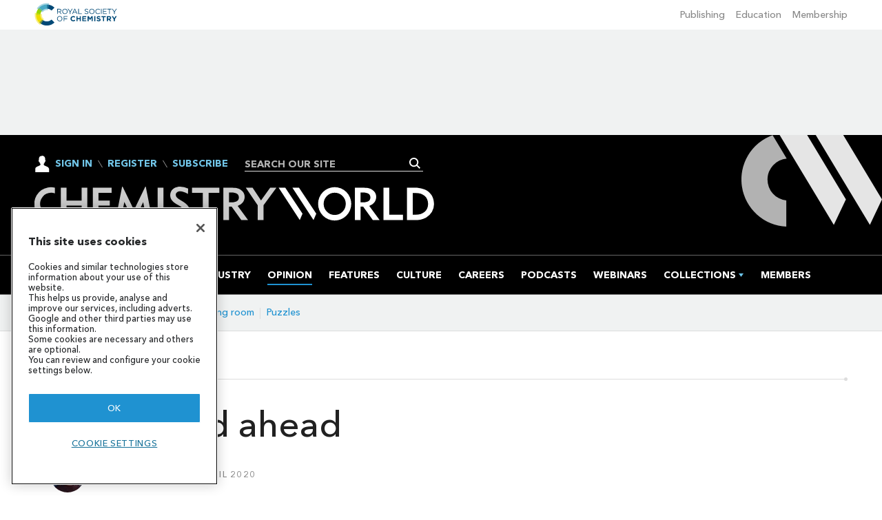

--- FILE ---
content_type: text/html; charset=utf-8
request_url: https://www.chemistryworld.com/opinion/a-long-road-ahead/4011604.article
body_size: 64289
content:

<!DOCTYPE html>
<html lang="en">
<head>
	<meta charset="utf-8">
<link rel="preload" as="style" href="/Magazine/core.css?p=7875617705150787">
<link rel="preload" as="script" href="/Magazine/core.js?p=7875617705150787">
	
    

	
	

<!-- Global JS Head Top -->
<!-- Resource hints -->
<link rel="preload" as="font" href="/magazine/fonts/AvenirNextLight.woff" type="font/woff" crossorigin>
<link rel="preload" as="font"  href="/magazine/fonts/AvenirNextDemi.woff" type="font/woff" crossorigin>
<link rel="preload" as="font"  href="/magazine/fonts/AvenirNextMedium.woff" type="font/woff" crossorigin>
<link rel="preload" as="font" href="/magazine/fonts/AvenirNextBold.woff" type="font/woff" crossorigin>
<link rel="preload" as="font" href="/magazine/fonts/PlantinLight.woff" type="font/woff" crossorigin>
<link rel="preload" as="style" href="https://assets.chemistryworld.com/common/css/global_2024.css?v=202501101417">
<link rel="preload" as="style" href="https://assets.chemistryworld.com/common/css/eme_2024.css?v=202408131429">
<link rel="preload" as="script" href="https://cdnjs.cloudflare.com/ajax/libs/jquery/3.4.1/jquery.min.js" integrity="sha256-CSXorXvZcTkaix6Yvo6HppcZGetbYMGWSFlBw8HfCJo=" crossorigin="anonymous">
<link rel="preload" as="script" href="https://securepubads.g.doubleclick.net/tag/js/gpt.js" crossorigin="anonymous">
<link rel="preconnect" href="https://cdn-ukwest.onetrust.com/">
<link rel="preconnect" href="https://d2cbg94ubxgsnp.cloudfront.net">
<link rel="preconnect" href="https://assets.chemistryworld.com/">
<link rel="preconnect" href="https://www.google.com">
<link rel="preconnect" href="https://www.gstatic.com" crossorigin>
<link rel="preconnect" href="https://www.googletagmanager.com">
<link rel="dns-prefetch" href="https://pagead2.googlesyndication.com">
<link rel="dns-prefetch" href="https://rum-static.pingdom.net/" > 
<link rel="dns-prefetch" href="https://account.chemistryworld.com/">
<link rel="dns-prefetch" href="https://cdn.ampproject.org/">
<link rel="dns-prefetch" href="https://connect.facebook.net">
<!--<link rel="dns-prefetch" href="https://www.googletagmanager.com">
<link rel="dns-prefetch" href="https://www.gstatic.com">-->

<!-- Spin CSS & JS versioning -->
<script>
var spinJsVersion = "202406110917";
var spinCssVersion = "202406110934";
</script>
<!-- OneTrust -->
<script type="text/javascript">
function OptanonWrapper() { 
	otShowCookieFooter();
	(function(){
  var script = document.createElement("script");
  script.type = "text/javascript";
  script.setAttribute("async", "true");
  script.setAttribute("src", 'https://securepubads.g.doubleclick.net/tag/js/gpt.js');
  script.setAttribute("data-ot-ignore","");
  script.setAttribute("crossorigin","anonymous");  
  document.getElementsByTagName('head')[0].appendChild(script);
})();
}
function otShowCookieFooter() {
	var geo = OneTrust.getGeolocationData().country + OneTrust.getGeolocationData().state.toUpperCase();
	var otCookieFooter = document.getElementById('ot-cookie-footer');
	if (geo.startsWith('BR')) {
	otCookieFooter.querySelector('li[data-locale="br"]').style.display = 'block';
    otCookieFooter.style.display = 'block';   
	}
        else if (geo === 'USCA') {
           otCookieFooter.querySelector('li[data-locale="ca"]').style.display = 'block';
    otCookieFooter.style.display = 'block';    
        }
	else {
	otCookieFooter.querySelector('li[data-locale="global"]').style.display = 'block';
   otCookieFooter.style.display = 'block'; 
	}
}
</script>
<!-- Initialise dL -->
<script>
window.dataLayer = window.dataLayer || [];
</script>

<title>A long road ahead | Opinion | Chemistry World</title>
<meta name="description" content="Finding our way out of the pandemic will take time" />
<meta name="viewport" content="width=device-width, initial-scale=1" />


<meta name="momentnowdate" content="2026-01-19 02:18:25.924"/>
<meta name="momentlocale" content="en-gb"/>
<meta name="momentlocaleformat" content="D MMMM YYYY"/>
<meta name="momentrelative" content="false"/>
<meta name="momentrelativeformat" content="YYYY,MM,DD"/>
<meta name="momentrelativemorethan" content="10"/>

	
    <meta name="robots" content="noarchive" />
<meta name="pubdate" content="Wed, 29 Apr 2020 08:30 GMT" />
<link rel="canonical" href="https://www.chemistryworld.com/opinion/a-long-road-ahead/4011604.article" />
<meta name="blockthis" content="blockGA" />
<meta name="showwallpaper" content="true" />
<meta name="navcode" content="101609" />
<meta name="primarynavigation" content="Opinion" />
    <meta property="og:title" content="A long road ahead" />
<meta property="og:type" content="Article" />
<meta property="og:url" content="https://www.chemistryworld.com/opinion/a-long-road-ahead/4011604.article" />
<meta property="og:site_name" content="Chemistry World" />
<meta property="og:description" content="Finding our way out of the pandemic will take time" />
<meta property="og:image:width" content="1024" />
<meta property="og:image:height" content="536" />
<meta property="og:image" content="https://d2cbg94ubxgsnp.cloudfront.net/Pictures/1024x536/6/1/4/504614_gettyimages960990096_212059.jpg" />
<meta property="og:image:alt" content="Closed door to laboratory with lab coats hanging from coat rack" />

<meta property="twitter:card" content="summary_large_image" />
<meta property="twitter:title" content="A long road ahead" />
<meta property="twitter:description" content="Finding our way out of the pandemic will take time" />
<meta property="twitter:image:src" content="https://d2cbg94ubxgsnp.cloudfront.net/Pictures/1120xAny/6/1/4/504614_gettyimages960990096_212059.jpg" />
<meta property="twitter:image:alt" content="Closed door to laboratory with lab coats hanging from coat rack" />

	
<link rel="icon" href="/magazine/dest/graphics/favicons/favicon-32x32.png" />
<!--[if IE]><link rel="shortcut icon" href="/magazine/dest/graphics/favicons/favicon.ico" /><![endif]-->
<link rel="apple-touch-icon-precomposed" href="/magazine/dest/graphics/favicons/apple-touch-icon-precomposed.png" />
<meta name="msapplication-TileImage" content="/magazine/dest/graphics/favicons/mstile-144x144.png" />
<meta name="msapplication-TileColor" content="#ffffff" />
	
	<link href="/Magazine/core.css?p=7875617705150787" rel="stylesheet" type="text/css">
<link href="/Magazine/print.css?p=7875617705150787" rel="stylesheet" type="text/css" media="print">


	
<script src="https://cdnjs.cloudflare.com/ajax/libs/jquery/3.4.1/jquery.min.js" integrity="sha256-CSXorXvZcTkaix6Yvo6HppcZGetbYMGWSFlBw8HfCJo=" crossorigin="anonymous" referrerpolicy="no-referrer"></script>
	
<script>var newLang={"more":{"default":"Show more","searchtype":"Show more","searchdates":"Show more"},"less":{"default":"Show fewer","searchtype":"Show fewer","searchdates":"Show fewer"},"show":{"default":"show"},"hide":{"default":"hide"},"caption":{"show":"show caption","hide":"hide caption"},"carousel":{"play":"play slideshow","pause":"pause slideshow"}};</script>
	
	<script type="text/javascript">
					var IPState = {
					
						useripstate: false,
						useripname: ''
						
					};
				</script>
<script type="text/javascript">
          
					window.dataLayer = window.dataLayer || [];
					window.dataLayer.push({'StoryID':'4011604'});
					window.dataLayer.push({'StoryFormatProperty':'N'});
					
					window.dataLayer.push({'StoryCategories':'|Columns|Editorials|Government|Policy|Life|Health|Medicinal chemistry|Drug discovery and development|Disease|Vaccines|'});
					
					window.dataLayer.push({'StoryLayout':'Standard'});
					window.dataLayer.push({'StoryWidth':'standard width'});
					
					
					window.dataLayer.push({'StoryLayoutCode':'1'});
					
					window.dataLayer.push({'StoryFormatCode':'1106'});
					
					window.dataLayer.push({'StoryTypeCode':'1021'});
					
					window.dataLayer.push({'StoryCategoriesCodes':'|54|58|136|142|144|158|163|164|564|115842|'});
					
					window.dataLayer.push({'StoryFullNavPath':'|1|101609|'});
					       
					window.dataLayer.push({'UserID':undefined});
					window.dataLayer.push({'NavCode':'101609'});
					window.dataLayer.push({'MicrositeNavCode':'-1'});
					window.dataLayer.push({'NavKey':'11'});
          
          window.dataLayer.push({'NavigationAreaNavCode':'101609'});
          </script>
<script type="text/javascript">
window.dataLayer.push({'LoggedIn':'False'});
window.dataLayer.push({'UserStateLoggedIn':'False'});
window.dataLayer.push({'FullNavPath':'|1|101609|'});
window.dataLayer.push({'AccessStatus':'Granted'});
window.dataLayer.push({'Template':'Story'});
window.dataLayer.push({'Pubcode':'2'});
window.dataLayer.push({'PublicationName':'Chemistry World'});
window.dataLayer.push({'Title':'A long road ahead | Opinion'});
window.dataLayer.push({'StoryAccessControl':'Public'});
window.dataLayer.push({'StoryFormat':'Article'});
window.dataLayer.push({'StoryType':'Opinion'});
window.dataLayer.push({'Headline':'A long road ahead'});
window.dataLayer.push({'LongHeadline':undefined});
window.dataLayer.push({'Intro':'Finding our way out of the pandemic will take time'});
window.dataLayer.push({'Catchline':undefined});
window.dataLayer.push({'Synopsis':'Nations around the world are starting to look for the exit. Countries have been in lockdown for weeks and with their populaces growing bored and restless – and governments worried about tax receipts – everyone is eager to get on with their lives.'});
window.dataLayer.push({'Standfirst':undefined});
window.dataLayer.push({'Answer':undefined});
window.dataLayer.push({'Source':undefined});
//window.dataLayer.push({'Refs':undefined});
window.dataLayer.push({'Refs':undefined !== undefined ? undefined.slice(0,100) : undefined});
window.dataLayer.push({'Class':undefined});
window.dataLayer.push({'Credits':undefined});
window.dataLayer.push({'Postscript':undefined});
window.dataLayer.push({'PrimaryNav':'|Main Navigation|Opinion|'});
window.dataLayer.push({'PrimaryNavCurrent':'Opinion'});
window.dataLayer.push({'PrimaryNavCode':'|1|101609|'});
window.dataLayer.push({'PrimaryNavCodeCurrent':'101609'});
window.dataLayer.push({'Categories':'|Columns|Editorials|Government|Policy|Life|Health|Medicinal chemistry|Drug discovery and development|Disease|Vaccines|'});
window.dataLayer.push({'CategoryCodes':'|54|58|136|142|144|158|163|164|564|115842|'});
window.dataLayer.push({'Tags':'|coronavirus|covid-19|'});
window.dataLayer.push({'UserNeedsCodes':undefined});
window.dataLayer.push({'OverrideCodes':undefined});
window.dataLayer.push({'Bylines':'|Patrick Walter|'});
window.dataLayer.push({'FirstByline':'|Patrick Walter|' !== undefined ? '|Patrick Walter|'.slice(1,-1).split('|')[0] : undefined});
window.dataLayer.push({'IssueDate':'01-05-2020'});
window.dataLayer.push({'IssueDateTime':'01-05-2020 00:00:00'});
window.dataLayer.push({'PublishDate':'29-04-2020'});
window.dataLayer.push({'PublishDateTime':'29-04-2020 08:30:00'});
window.dataLayer.push({'FullNavPath':'|1|101609|'});
window.dataLayer.push({'IPAccess':IPState.useripstate});
window.dataLayer.push({'IPOrg':IPState.useripname});
window.dataLayer.push({'HasReferrer':document.referrer !== '' ? 'Yes' : 'No'});
window.dataLayer.push({'ReferrerHostname':document.referrer !== '' ? new URL(document.referrer).hostname : null});
window.dataLayer.push({'AccessDeniedStoryID':undefined});
window.dataLayer.push({'AccessDeniedTitle':undefined});
window.dataLayer.push({'EmeReminder': localStorage.getItem('emeReminder') == null ? 'false' : Date.now() > JSON.parse(localStorage.getItem('emeReminder')).expiresOn ? 'true' : 'false' });
window.dataLayer.push({'grecaptcha':'6LdWBLcnAAAAAP63g1FhMIsnUvW9oXipa06FmVhd'});
</script>
	<!-- Global_CSS Head -->
<!-- CW CSS -->
<link href="https://assets.chemistryworld.com/common/css/global_2024.css?v=202408111121" rel="stylesheet" type="text/css">
<link href="https://assets.chemistryworld.com/common/css/eme_2024.css?v=202408131429" rel="stylesheet" type="text/css">

<!-- Google News site verification Head-->
<meta name="google-site-verification" content="ukIIghja0jlEYTsO8a7IUxKoRlo_Mum0z_ZH9YtfRmI" />

<!-- Indexing and serving directives -->
<meta name="robots" content="max-snippet:160">
<meta name="robots" content="max-image-preview:large">
<meta name="robots" content="max-video-preview:-1">
<meta name="robots" content="noarchive">

<!-- Pinterest site verification-->
<meta name="p:domain_verify" content="3578264068c8ec673d41c1ec33e8f33c"/>

<!-- Facebook site verification-->
<meta name="facebook-domain-verification" content="cyhpd7cvny3xvtnirap0htx4adr49p" />

<!-- Mobile theme -->
<meta name="theme-color" content="#000">
<meta name="msapplication-TileColor" content="#000">

<!-- Hot fixes -->
<style type="text/css">.inline_image img[width][height]:not(.zoomable-image) {contain: unset;}</style>
<!-- EME story sponsor box -->
<style>
.story-sponsor-box {
  display: flex;
  flex-direction: column;
  align-items: flex-start;
  border: 1px solid #000;
  border-radius: 0.5rem;
  padding: 1rem;
  margin-bottom: 2rem;
  gap: 1rem;
}
.story-sponsor-box--logo img {
  max-width: 200px;
}
.story-sponsor-box--text {
  text-align: left;
  font-weight: 400;
  font-family: Avenir, Helvetica Neue, Helvetica, Arial, sans-serif;
}
.story-sponsor-box--text a {
  font-weight: 600;
}
.story-sponsor-box--text p {
  margin: 0;
}

@media screen and (min-width: 1280px) {
.story-sponsor-box {
    align-items: center;
    flex-direction: row;
  }
}
</style>


<!-- Global_JavaScript Head-->
<!--Pingdom RUM -->
<script>
var _prum = [['id', '5853c94daa695936ee7b23c6'],
             ['mark', 'firstbyte', (new Date()).getTime()]];
(function() {
    var s = document.getElementsByTagName('script')[0]
      , p = document.createElement('script');
    p.async = 'async';
    p.src = '//rum-static.pingdom.net/prum.min.js';
    s.parentNode.insertBefore(p, s);
})();
</script>

<!-- AD Renewals Script -->
<script type="text/javascript">
    (function(d, s) {
        var config = {
            baseUrl:'account.chemistryworld.com',
            partyId: 0
        };

        var cacheDate = new Date();
        cacheDate.setHours(0,0,0,0);

        var _abacus_ = d.createElement('script');
        _abacus_.type = 'text/javascript';
        _abacus_.async = true;
        _abacus_.src = ('https:' == d.location.protocol ? 'https://' : 'http://') + config.baseUrl + '/templatejs?partyId=' + config.partyId + '&cacheDate=' + cacheDate.getTime();

        var sc = d.getElementsByTagName(s)[0];
        sc.parentNode.insertBefore(_abacus_, sc);
    })(document, 'script');
</script>

	

<script>
	var EnhancedAdvertisingConfig = {};
</script>

<!--Global Enhanced Adverts JSON definition from PAGETEXT-->
<script>
/** CW CLIENT CONFIG **/
/** @author ADAM BROWNSELL **/
/** @date 14 April 2023 **/
/* Notes */
/* revised GAM config ready in Google script page text (commented out) */
/* includes inline related items block via  fetch to /related? */
/* CSS for custom html items (related content and newsletter signedout) added as <style> to this config */
/* -- */

EnhancedAdvertisingConfig = {
	"Refresh":false,
	"RefreshDelaySecondsDefaultDesktop":30,
	"RefreshDelaySecondsDefaultMobile":30,
	"StoryDynamicSlotsAddGroupsAll":"Ads,Related_Content,Widget_NL_SignedIn,Widget_NL_Oneclick_SignedOut,Widget_MP", 
	"StoryDynamicSlotsAddGroupsInline":"", 
	"StoryDynamicSlotsAddGroupsRHC":"",
	"StoryDynamicSlotsRemoveGroupsAll":"", 
	"StoryDynamicSlotsRemoveGroupsInline":"", 
	"StoryDynamicSlotsRemoveGroupsRHC":"",
	"StoryDynamicSlotsRepeat":true,
	"StoryDynamicSlotsDesktopMaxInlineSlots":10,
	"StoryDynamicSlotsMobileMaxInlineSlots":10,
//	"StoryDynamicSlotsDesktopMinRHCSlots":8,
//	"StoryDynamicSlotsMobileMinRHCSlots":8,
	"StoryDynamicSlotsDesktopMaxRHCSlots":6,
//	"StoryDynamicSlotsMobileMaxRHCSlots":10,
	"StoryDynamicSlotsDesktopElementSpacingFirst":2,
	"StoryDynamicSlotsMobileElementSpacingFirst":2,
	"StoryDynamicSlotsDesktopElementSpacing":4,
	"StoryDynamicSlotsMobileElementSpacing":4,
//	"StoryDynamicSlotsRHCSlotsLastSticky":2000,
	"GAMAdUnitSizesInlineMobileDefault":[[300,250]],
	"GAMAdUnitSizesInlineDesktopDefault":[[300,250],[300,600]],
	"GAMAdUnitSizesRHCDefault":[[300,250],[300,600]],
	"RHCMinHeightForSlotInsert":600,
	"RHCMinHeightForStickyAd":850, 
	"CollapseEmptyDivs":true,

	"Slots":[


//GAM ADVERT - MPU Top (displays once, in RHC or inline)
		{
			"Type":"GAMAdvert",
			"Position":"PreferRight",
			"Group":"Ads",
			"AdUnit":"/97414310/MPU_Top",	
			"RefreshDelaySeconds":30,
			"Sticky":true,
			"Repeat":false,
			"Refresh":false,
			"InsertIfNoRHCSpace":true,
			"AdUnitSizesInlineDesktop":[[336,280],[300,250],[320,100],[320,50],[200,200],[250,250]],
			"AdUnitSizesInlineMobile":[[336,280],[300,250],[320,100],[320,50],[200,200],[250,250]],
			"AdUnitSizesRHC":[[336,280],[300,250],[320,100],[320,50],[200,200],[250,250]],
			"CSSClass":"wvc-custom-ad",
			"ExtraHTML":"<div class=\"ad-text\">Advertisement</div>"
		},
		
		
		
//CW MOST POPULAR - RHC only
	  {
			"Type":"CustomContent",
			"Position":"Right",
			"Sticky":false,
			"Group":"Widget_MP",
			"Repeat":false,
			"InsertIfNoRHCSpace":false,
			"HTML":"<div class=\"tab-widget-5\" data-ajax-load-content=\"\" data-cache-bust=\"true\" data-url=\"/ajax/most?wid=2080&cachetoken=1\"></div>",
			"CustomEventName":"MostPopularWidgetInit",
			"Javascript": function(elem,container,slotconfig,adcounter,counter,repeat){
				$(window).trigger('abacus:readjusrhcheight', [event, elem]);
			},
			//"CSSClass":"wvc-custom-widget-mostpopular",
			"MinHeight":370
		},
		

//NEWLETTER WIDGET - Signed in - RHC only
		{
			"Type":"CustomContent",
			"Position":"Right",
			"Sticky":false,
			"Group":"Widget_NL_SignedIn",
			"Repeat":false,
			"InsertIfNoRHCSpace":false,
			"HTML":"<div class=\"newsletterSignup newsletter-rows-5\" data-ajax-load-content=\"\" data-url=\"/newslettersignup?wid=2022&amp;navcode=78\"></div>",
			//"CustomEventName":"NLSignedInInit",
			"Javascript":function(elem,container,slotconfig,adcounter,counter,repeat){
				$(window).trigger('abacus:readjusrhcheight',[event, elem]);
				},
			//"CSSClass":"newsletterSignup",
			"MinHeight":350
		},

// RELATED CONTENT - always  inline
		{
			"Type":"CustomContent",
			"Position":"Inline",
			"Sticky":false,
			"Group":"Related_Content",
			"Repeat":false,
			"InsertIfNoRHCSpace":false,
			"HTML":"<div id=\"inlineRelated\" class=\"inlineRelatedContent\"></div>",
			//"CustomEventName":"InlineRelatedContentInit",
			"Javascript": function(elem,container,slotconfig,adcounter,counter,repeat){
			(async function() {
				var call = await fetch('https://www.chemistryworld.com/' + getDataLayerVal('StoryID') + '/loadmore?code=ARTICLES&offset=0&items=3');
				if (call.status !== 200) {
					return
				}
				else {
					var html = await call.text();
					if (html == "") {
						return
					}
					else {
						document.getElementById('inlineRelated').innerHTML = "<h3>Related stories</h3><ul>" + html + "</ul>"
					}
				}
				})()
				},
			"CSSClass":"",
			"MinHeight":400
		},
		
		
//NEWLETTER ONECLICK WIDGET - Signed out - RHC or inline
		{
			"Type":"CustomContent",
			"Position":"PreferRight",
			"Sticky":false,
			"Group":"Widget_NL_Oneclick_SignedOut",
			"Repeat":false,
			"InsertIfNoRHCSpace":false,
			"HTML":"<div class=\"newsletterSignup-widget\" data-ajax-load-content=\"\" data-url=\"/newslettersingleclick?wid=2084\" data-cache-bust=\"true\"></div>",
			//"CustomEventName":"NLSignedOutInit",
			"Javascript":function(elem,container,slotconfig,adcounter,counter,repeat){
				console.log('newsletter single click with span');
				$(window).trigger('abacus:readjusrhcheight',[event, elem]);
			},
			//"CSSClass":"newsletterSignup",
			"MinHeight":350
		},
		
//NEWLETTER ONECLICK WIDGET - Signed in or out - Re:action
		{
			"Type":"CustomContent",
			"Position":"PreferRight",
			"Sticky":false,
			"Group":"Widget_NL_Oneclick_Reaction",
			"Repeat":false,
			"InsertIfNoRHCSpace":false,
			"HTML":"<div class=\"newsletterSignup-widget\" data-ajax-load-content=\"\" data-url=\"/newslettersingleclick?wid=2084\" data-cache-bust=\"true\"></div>",
			//"CustomEventName":"NLSignedOutInit",
			"Javascript":function(elem,container,slotconfig,adcounter,counter,repeat){
				console.log('newsletter single click with span');
				$(window).trigger('abacus:readjusrhcheight',[event, elem]);
			},
			//"CSSClass":"newsletterSignup",
			"MinHeight":350
		},			
		
//PUZZLES NEWLETTER ONECLICK WIDGET - Signed out - RHC or inline
		{
			"Type":"CustomContent",
			"Position":"PreferRight",
			"Sticky":false,
			"Group":"Widget_NL_Puzzles_Oneclick_SignedOut",
			"Repeat":false,
			"InsertIfNoRHCSpace":false,
			"HTML":"<div class=\"newsletterSignup-widget\" data-ajax-load-content=\"\" data-url=\"/newslettersingleclick?wid=2085\" data-cache-bust=\"true\"></div>",
			//"CustomEventName":"NLSignedOutInit",
			"Javascript":function(elem,container,slotconfig,adcounter,counter,repeat){
				console.log('newsletter single click with span');
				$(window).trigger('abacus:readjusrhcheight',[event, elem]);
			},
			//"CSSClass":"newsletterSignup",
			"MinHeight":350
		},	
		
//NEWLETTER WIDGET - Signed out - RHC or inline
		{
			"Type":"CustomContent",
			"Position":"PreferRight",
			"Sticky":false,
			"Group":"Widget_NL_SignedOut",
			"Repeat":false,
			"InsertIfNoRHCSpace":false,
			"HTML":"<div class=\"nl-promo-wrapper\"><div class=\"nl-promo-img\"><img alt=\"email newsletter\" src=\"https://d2cbg94ubxgsnp.cloudfront.net/Pictures/200xAny/P/web/o/c/j/email_newsletter.png\"></div><div class=\"nl-promo-text\"><h2>Our newsletters</h2><p>Create your free account to receive personalised content alerts and Re:action, our weekly newsletter of the top chemical science stories handpicked from a range of magazines, journals and websites alongside insight and analysis from our expert editorial team.</p></div><div class=\"nl-promo-button\"><a class=\"button\" href=\"https://account.chemistryworld.com/register?campaigncode=CWregnlpromo2304&returl=https%3A%2F%2Fwww.chemistryworld.com%2F\">Create account</a></div></div>",
			"CustomEventName":"NLSignedOutInit",
			"Javascript":function(elem,container,slotconfig,adcounter,counter,repeat){
				$(window).trigger('abacus:readjusrhcheight',[event, elem]);
				},
			//"CSSClass":"newsletterSignup",
			"MinHeight":350
		},

//NEWLETTER ONECLICK WIDGET - Industry
		{
			"Type":"CustomContent",
			"Position":"PreferRight",
			"Sticky":false,
			"Group":"Widget_NL_Oneclick_Industry",
			"Repeat":false,
			"InsertIfNoRHCSpace":false,
			"HTML":"<div class=\"newsletterSignup-widget\" data-ajax-load-content=\"\" data-url=\"/newslettersingleclick?wid=2097\" data-cache-bust=\"true\"></div>",
			//"CustomEventName":"NLSignedOutInit",
			"Javascript":function(elem,container,slotconfig,adcounter,counter,repeat){
				console.log('newsletter single click with span');
				$(window).trigger('abacus:readjusrhcheight',[event, elem]);
			},
			//"CSSClass":"newsletterSignup",
			"MinHeight":350
		},
		
//NEWLETTER ONECLICK WIDGET - Industry INLINE
		{
			"Type":"CustomContent",
			"Position":"inline",
			"Sticky":false,
			"Group":"Widget_NL_Oneclick_Industry_inline",
			"Repeat":false,
			"InsertIfNoRHCSpace":false,
			"HTML":"<div class=\"newsletterSignup-widget\" data-ajax-load-content=\"\" data-url=\"/newslettersingleclick?wid=2109\" data-cache-bust=\"true\"></div>",
			//"CustomEventName":"NLSignedOutInit",
			"Javascript":function(elem,container,slotconfig,adcounter,counter,repeat){
				console.log('newsletter single click with span');
				$(window).trigger('abacus:readjusrhcheight',[event, elem]);
			},
			//"CSSClass":"newsletterSignup",
			"MinHeight":350
		},
//GAM ADVERT - MPU Bottom (repeats, in RHC or inline)
		{
			"Type":"GAMAdvert",
			"Position":"PreferRight",
			"Group":"Ads",
			"AdUnit":"/97414310/MPU_Bottom",		
			"RefreshDelaySeconds":30,
			"Sticky":true,
			"Repeat":true,
			"Refresh":false,
			"InsertIfNoRHCSpace":false,
			"AdUnitSizesInlineDesktop":[[336,280],[300,250],[200,200],[250,250],[320,100],[320,50]],
			"AdUnitSizesInlineMobile":[[336,280],[300,250],[200,200],[250,250],[320,100],[320,50]],
			"AdUnitSizesRHC":[[300,1050],[300,600],[120,600],[160,600],[336,280],[300,250],[200,200],[250,250],[320,100],[320,50]],
			"CSSClass":"wvc-custom-ad",
			"ExtraHTML":"<div class=\"ad-text\">Advertisement</div>"
		}
	],

	"Overrides":[

		//	StoryType-[type code]
		// StoryCategoriesCodes-[code]
		// StoryFormat-[code]
		// StoryLayout-[code]
		// StoryWidth-[full-width / standard]
		// StoryId-[code]
		// StoryFullNavPath-[nav code level 1]-[nav code level 2]-[nav code level …]

		{
		//If Full width story, increase spacing before first insertion"
			"Conditions":"StoryWidth-full-width",
			"Operator":"And",
			"Settings":{			
				"DesktopElementSpacingFirst":6,
				"MobileElementSpacingFirst":6
			}
		},
		{
		//If Category is quick/cryptic crossword =Insert Oneclick widget at bottom"
			"Conditions":"StoryCategoriesCodes-115804,StoryCategoriesCodes-115803",
			"Operator":"Or",
			"Settings":{			
				"RemoveGroupsInline":"Ads,Related_Content,Widget_NL_SignedIn,Widget_NL_Oneclick_SignedOut,Widget_MP",
				"AddGroupsInline":"Widget_NL_Puzzles_Oneclick_SignedOut",
				"DesktopElementSpacingFirst":1,
				"MobileElementSpacingFirst":1
			}
		},
			{
		//If Category is wordoku =Insert Oneclick widget after
			"Conditions":"StoryCategoriesCodes-583",
			"Operator":"And",
			"Settings":{			
				"RemoveGroupsInline":"Ads,Related_Content,Widget_NL_SignedIn,Widget_NL_Oneclick_SignedOut,Widget_MP",
				"AddGroupsInline":"Widget_NL_Puzzles_Oneclick_SignedOut",
				"DesktopElementSpacingFirst":3,
				"MobileElementSpacingFirst":3
			}
		},
		{
		//Sign up to reaction page = Insert Oneclick widget after 1 para
			"Conditions":"StoryId-4016206",
			"Operator":"And",
			"Settings":{			
				"RemoveGroupsInline":"Ads,Related_Content,Widget_NL_SignedIn,Widget_NL_Oneclick_SignedOut,Widget_MP",
				"AddGroupsInline":"Widget_NL_Oneclick_Reaction",
				"DesktopElementSpacingFirst":1,
				"MobileElementSpacingFirst":1
			}
		},
		{
		//If category or nav is industry = Select industry one-click widget
			"Conditions":"StoryCategoriesCodes-39,StoryFullNavPath-101608",
			"Operator":"Or",
			"Settings":{			
				"RemoveGroupsAll":"Widget_NL_SignedIn,Widget_NL_Oneclick_SignedOut",
				"AddGroupsAll":"Widget_NL_Oneclick_Industry"
			}
		},
		{
		//If Category="Remove advert slots (inline)"
			"Conditions":"StoryCategoriesCodes-115793",
			"Operator":"And",
			"Settings":{			
				"RemoveGroupsInline":"Ads"				
			}
		},
		{
		//If Category="Remove all slots (inline)"
			"Conditions":"StoryCategoriesCodes-115794",
			"Operator":"And",
			"Settings":{			
				"RemoveGroupsInline":"Ads,Related_Content,Widget_NL_Oneclick_SignedOut,Widget_NL_Oneclick_Industry,Widget_NL_Puzzles_Oneclick_SignedOut,Widget_NL_Oneclick_Reaction"				
			}
		},
		{
		//If Category="Remove related reads"
			"Conditions":"StoryCategoriesCodes-115798",
			"Operator":"And",
			"Settings":{			
				"RemoveGroupsInline":"Related_Content"				
			}
		},
		{		//If Category is Industry Brief =Insert Oneclick industry only widget after - added by BRV 11.03.2025
			"Conditions":"StoryCategoriesCodes-116117",
			"Operator":"And",
			"Settings":{			
				"RemoveGroupsInline":"Related_Content,Widget_NL_SignedIn,Widget_NL_Oneclick_SignedOut,Widget_MP",
				"AddGroupsInline":"Widget_NL_Oneclick_Industry_inline",
				"DesktopElementSpacingFirst":1,
				"MobileElementSpacingFirst":1,
				"DesktopElementSpacing":1,
				"MobileElementSpacing":1
			}
		}
/*		
		{
		//If Category="Slots (inline) - Off"
			"Conditions":"StoryCategoriesCodes-999999",
			"Operator":"And",
			"Settings":{			
				"RemoveGroupsInline":"Ads,Widgets"				
			}
		},
		{
		//If Category="Advert slots (all) - Off"
			"Conditions":"StoryCategoriesCodes-999999",
			"Operator":"And",
			"Settings":{			
				"RemoveGroupsAll":"Ads"				
			}
		},
		{
		//If Category="Advert slots (RHC) - Off"
			"Conditions":"StoryCategoriesCodes-999999",
			"Operator":"And",
			"Settings":{			
				"RemoveGroupsRHC":"Ads"				
			}
		},
		{
		//If Category="Advert slots (inline) - Off"
			"Conditions":"StoryCategoriesCodes-999999",
			"Operator":"And",
			"Settings":{			
				"RemoveGroupsInline":"Ads"				
			}
		}*/
	]
}
typeof advanceData!=='undefined'? EnhancedAdvertisingConfig.StoryDynamicSlotsRemoveGroupsAll = "Widget_NL_Oneclick_SignedOut" : EnhancedAdvertisingConfig.StoryDynamicSlotsRemoveGroupsAll = "Widget_NL_SignedIn"
</script>
<style>
.story-inlinecontent-placeholder-inner .newsletterSignup-widget {
  margin-bottom: 2rem;
}
</style>

<script>
	$(window).trigger("wvcfe:globalenhancedadvertsinit", [event, EnhancedAdvertisingConfig]);
	(function(w, d) {
	if(window.NodeList && !NodeList.prototype.forEach) {
		NodeList.prototype.forEach = Array.prototype.forEach;
	}
	d.addEventListener('DOMContentLoaded', function(event) {
		if(EnhancedAdvertisingConfig.Slots) {
			var enhAdDebug = false;
			if( localStorage.getItem('enh-ads-debug') == 'true' ) enhAdDebug = true;
			var sp = 'story-inlinecontent-placeholder';
			var supportedTypes = ['gamadvert', 'customcontent'];
			var supportedPositions = ['inline', 'preferright', 'right'];
			var isDesktopResolution = w.matchMedia("screen and (min-width: 1023px)").matches;
			var isStoryFullLayout = d.body.classList.contains('story-full-layout');
			var inlineCounter = 1;
			var rhcCounter = 1;
			var inlineAdCounter = 1;
			var rhcAdCounter = 1;
			var ticking = false;
			$('#story.enhanced-advertising .storytext > div.webonly').each( function(){
				var t = $(this);
				t.replaceWith( t.html() );
			});
			var storyCustomContentPlaceholders = d.querySelectorAll('#story.enhanced-advertising .storytext > *:not(script,style)');
			var maxRHCSlotsToFitIn = 0;
			var matches = function(el, selector) { return (el.matches || el.matchesSelector || el.msMatchesSelector || el.mozMatchesSelector || el.webkitMatchesSelector || el.oMatchesSelector).call(el, selector); };
			var getClosestParent = function(elem, selector) {
				for(; elem && elem !== d; elem = elem.parentNode) {
					if(matches(elem, selector)) {
						return elem;
					}
				}
				return null;
			};

			var storyType = dataLayer ? dataLayer.filter(function(el) { return el && el.StoryTypeCode && el.StoryTypeCode != 'null'; }).map(function(el) { return 'StoryType-' + el.StoryTypeCode; }).join('') : '';
			var storyFormat = dataLayer ? dataLayer.filter(function(el) { return el && el.StoryFormatCode && el.StoryFormatCode != 'null'; }).map(function(el) { return 'StoryFormat-' + el.StoryFormatCode; }).join('') : '';
			var storyLayout = dataLayer ? dataLayer.filter(function(el) { return el && el.StoryLayoutCode && el.StoryLayoutCode != 'null'; }).map(function(el) { return 'StoryLayout-' + el.StoryLayoutCode; }).join('') : '';

			//PWVD-780
			var storyWidth = dataLayer ? dataLayer.filter(function(el) { return el && el.StoryWidth && el.StoryWidth != 'null'; }).map(function(el) { return 'StoryWidth-' + el.StoryWidth; }).join('') : '';

			var storyFullNavPath = dataLayer ? dataLayer.filter(function(el) { return el && el.StoryFullNavPath && el.StoryFullNavPath != 'null'; }).map(function(el) { return el.StoryFullNavPath; }).join('').split('|').filter(function(el) { return el && el != 'null'; }).join('-') : '';
			var storyCategoriesCodes = dataLayer ? dataLayer.filter(function(el) { return el && el.StoryCategoriesCodes && el.StoryCategoriesCodes != 'null'; }).map(function(el) { return el.StoryCategoriesCodes; }).join('').split('|').filter(function(el) { return el && el != 'null'; }).map(function(el) { return 'StoryCategoriesCodes-' + el; }) : [];
			var storyID = dataLayer ? dataLayer.filter(function(el) { return el && el.StoryID && el.StoryID != 'null'; }).map(function(el) { return 'StoryID-' + el.StoryID; }).filter(function(el) { return el && el != 'null' && el != 'StoryID-'; }).join('') : '';
			storyFullNavPath = (storyFullNavPath ? 'StoryFullNavPath-' + storyFullNavPath : '');
			var allDataLayerFilters = storyCategoriesCodes.concat([storyType, storyFormat, storyLayout, storyWidth, storyFullNavPath, storyID]).map(function(m) { return m.toLowerCase(); });

			EnhancedAdvertisingConfig.RHCMinHeightForSlotInsert = (EnhancedAdvertisingConfig.RHCMinHeightForSlotInsert || 800);
			EnhancedAdvertisingConfig.RHCMinHeightForStickyAd = (EnhancedAdvertisingConfig.RHCMinHeightForStickyAd || 250);

			if('Overrides' in EnhancedAdvertisingConfig) {
				if(EnhancedAdvertisingConfig.Overrides) {
					var overrides = EnhancedAdvertisingConfig.Overrides;
					var andOperator = function() {
						return (override.Conditions.toLowerCase().split(',').filter(function(el) { return el && el; }).every(function(el) { return allDataLayerFilters.indexOf(el) != -1; }));
					};
					var orOperator = function(el) {
						return (override.Conditions.toLowerCase().split(',').filter(function(el) { return el && el; }).some(function(el) { return allDataLayerFilters.indexOf(el) != -1; }));
					};
					for(var i = 0, iL = overrides.length; i < iL; i++) {
						var override = overrides[i];
						var operatorFilter;
						if(override.Operator && override.Operator.toLowerCase() == 'and') {
							operatorFilter = andOperator;
						}
						else {
							operatorFilter = orOperator;
						}
						if(operatorFilter()) {
							if('Settings' in override) {
								if(override.Settings) {
									var settings = override.Settings;
									if('AddGroupsAll' in settings && settings.AddGroupsAll && isString(settings.AddGroupsAll)) {
										if(settings.AddGroupsAll.toLowerCase().toLowerCase().indexOf('[all]') != -1) {
											EnhancedAdvertisingConfig.StoryDynamicSlotsAddGroupsAll = '[all]';
										}
										else {
											EnhancedAdvertisingConfig.StoryDynamicSlotsAddGroupsAll += ',' + settings.AddGroupsAll.toLowerCase();
										}
									}
									if('AddGroupsInline' in settings && settings.AddGroupsInline && isString(settings.AddGroupsInline)) {
										if(settings.AddGroupsInline.toLowerCase().toLowerCase().indexOf('[all]') != -1) {
											EnhancedAdvertisingConfig.StoryDynamicSlotsAddGroupsInline = '[all]';
										}
										else {
											EnhancedAdvertisingConfig.StoryDynamicSlotsAddGroupsInline += ',' + settings.AddGroupsInline.toLowerCase();
										}
									}
									if('AddGroupsRHC' in settings && settings.AddGroupsRHC && isString(settings.AddGroupsRHC)) {
										if(settings.AddGroupsRHC.toLowerCase().toLowerCase().indexOf('[all]') != -1) {
											EnhancedAdvertisingConfig.StoryDynamicSlotsAddGroupsRHC = '[all]';
										}
										else {
											EnhancedAdvertisingConfig.StoryDynamicSlotsAddGroupsRHC += ',' + settings.AddGroupsRHC.toLowerCase();
										}
									}
									if('RemoveGroupsAll' in settings && settings.RemoveGroupsAll && isString(settings.RemoveGroupsAll)) {
										if(settings.RemoveGroupsAll.toLowerCase().toLowerCase().indexOf('[all]') != -1) {
											EnhancedAdvertisingConfig.StoryDynamicSlotsRemoveGroupsAll = '[all]';
										}
										else {
											EnhancedAdvertisingConfig.StoryDynamicSlotsRemoveGroupsAll += ',' + settings.RemoveGroupsAll.toLowerCase();
										}
									}
									if('RemoveGroupsInline' in settings && settings.RemoveGroupsInline && isString(settings.RemoveGroupsInline)) {
										if(settings.RemoveGroupsInline.toLowerCase().toLowerCase().indexOf('[all]') != -1) {
											EnhancedAdvertisingConfig.StoryDynamicSlotsRemoveGroupsInline = '[all]';
										}
										else {
											EnhancedAdvertisingConfig.StoryDynamicSlotsRemoveGroupsInline += ',' + settings.RemoveGroupsInline.toLowerCase();
										}
									}
									if('RemoveGroupsRHC' in settings && settings.RemoveGroupsRHC && isString(settings.RemoveGroupsRHC)) {
										if(settings.RemoveGroupsRHC.toLowerCase().toLowerCase().indexOf('[all]') != -1) {
											EnhancedAdvertisingConfig.StoryDynamicSlotsRemoveGroupsRHC = '[all]';
										}
										else {
											EnhancedAdvertisingConfig.StoryDynamicSlotsRemoveGroupsRHC += ',' + settings.RemoveGroupsRHC.toLowerCase();
										}
									}
									if('Repeat' in settings && isBoolean(settings.Repeat)) {
										EnhancedAdvertisingConfig.StoryDynamicSlotsRepeat = settings.Repeat;
									}
									if('DesktopMaxInlineSlots' in settings && isNumberPositiveOrZero(settings.DesktopMaxInlineSlots)) {
										EnhancedAdvertisingConfig.StoryDynamicSlotsDesktopMaxInlineSlots = settings.DesktopMaxInlineSlots;
									}
									if('MobileMaxInlineSlots' in settings && isNumberPositiveOrZero(settings.MobileMaxInlineSlots)) {
										EnhancedAdvertisingConfig.StoryDynamicSlotsMobileMaxInlineSlots = settings.MobileMaxInlineSlots;
									}
									if('DesktopMinRHCSlots' in settings && isNumberPositiveOrZero(settings.DesktopMinRHCSlots)) {
										EnhancedAdvertisingConfig.StoryDynamicSlotsDesktopMinRHCSlots = settings.DesktopMinRHCSlots;
									}
									if('MobileMinRHCSlots' in settings && isNumberPositiveOrZero(settings.MobileMinRHCSlots)) {
										EnhancedAdvertisingConfig.StoryDynamicSlotsMobileMinRHCSlots = settings.MobileMinRHCSlots;
									}
									if('DesktopMaxRHCSlots' in settings && isNumberPositiveOrZero(settings.DesktopMaxRHCSlots)) {
										EnhancedAdvertisingConfig.StoryDynamicSlotsDesktopMaxRHCSlots = settings.DesktopMaxRHCSlots;
									}
									if('MobileMaxRHCSlots' in settings && isNumberPositiveOrZero(settings.MobileMaxRHCSlots)) {
										EnhancedAdvertisingConfig.StoryDynamicSlotsMobileMaxRHCSlots = settings.MobileMaxRHCSlots;
									}
									if('DesktopElementSpacingFirst' in settings && isNumberPositiveOrZero(settings.DesktopElementSpacingFirst)) {
										EnhancedAdvertisingConfig.StoryDynamicSlotsDesktopElementSpacingFirst = settings.DesktopElementSpacingFirst;
									}
									if('MobileElementSpacingFirst' in settings && isNumberPositiveOrZero(settings.MobileElementSpacingFirst)) {
										EnhancedAdvertisingConfig.StoryDynamicSlotsMobileElementSpacingFirst = settings.MobileElementSpacingFirst;
									}
									if('DesktopElementSpacing' in settings && isNumberPositive(settings.DesktopElementSpacing)) {
										EnhancedAdvertisingConfig.StoryDynamicSlotsDesktopElementSpacing = settings.DesktopElementSpacing;
									}
									if('MobileElementSpacing' in settings && isNumberPositive(settings.MobileElementSpacing)) {
										EnhancedAdvertisingConfig.StoryDynamicSlotsMobileElementSpacing = settings.MobileElementSpacing;
									}
									if('RHCMinHeightForSlotInsert' in settings && settings.RHCMinHeightForSlotInsert && isNumberPositive(settings.RHCMinHeightForSlotInsert)) {
										EnhancedAdvertisingConfig.RHCMinHeightForSlotInsert = settings.RHCMinHeightForSlotInsert;
									}
									if('RHCMinHeightForStickyAd' in settings && settings.RHCMinHeightForStickyAd && isNumberPositive(settings.RHCMinHeightForStickyAd)) {
										EnhancedAdvertisingConfig.RHCMinHeightForStickyAd = settings.RHCMinHeightForStickyAd;
									}
									if('CollapseEmptyDivs' in settings && isBoolean(settings.CollapseEmptyDivs)) {
										EnhancedAdvertisingConfig.CollapseEmptyDivs = settings.CollapseEmptyDivs;
									}
								}
							}
						}
					}
				}
			}

			var paragraphThreshold = isDesktopResolution ? EnhancedAdvertisingConfig.StoryDynamicSlotsDesktopElementSpacing : EnhancedAdvertisingConfig.StoryDynamicSlotsMobileElementSpacing;
			var paragraphFirstThreshold = isDesktopResolution ? EnhancedAdvertisingConfig.StoryDynamicSlotsDesktopElementSpacingFirst : EnhancedAdvertisingConfig.StoryDynamicSlotsMobileElementSpacingFirst;
			var maxInlineSlots = isDesktopResolution ? EnhancedAdvertisingConfig.StoryDynamicSlotsDesktopMaxInlineSlots : EnhancedAdvertisingConfig.StoryDynamicSlotsMobileMaxInlineSlots;
			var minRHCSlots = isDesktopResolution ? EnhancedAdvertisingConfig.StoryDynamicSlotsDesktopMinRHCSlots : EnhancedAdvertisingConfig.StoryDynamicSlotsMobileMinRHCSlots;
			var maxRHCSlots = isDesktopResolution ? EnhancedAdvertisingConfig.StoryDynamicSlotsDesktopMaxRHCSlots : EnhancedAdvertisingConfig.StoryDynamicSlotsMobileMaxRHCSlots;

			var allAddGroups = (EnhancedAdvertisingConfig.StoryDynamicSlotsAddGroupsAll ? EnhancedAdvertisingConfig.StoryDynamicSlotsAddGroupsAll : "").split(',').filter(function(f) { return f; }).filter(function(x, i, a) { return a.indexOf(x) === i; });
			var allAddInlineGroups = [].concat(allAddGroups, (EnhancedAdvertisingConfig.StoryDynamicSlotsAddGroupsInline ? EnhancedAdvertisingConfig.StoryDynamicSlotsAddGroupsInline : "").split(',')).map(function(m) { return m.toLowerCase(); }).filter(function(f) { return f; }).filter(function(x, i, a) { return a.indexOf(x) === i; });
			var allAddRHCGroups = [].concat(allAddGroups, (EnhancedAdvertisingConfig.StoryDynamicSlotsAddGroupsRHC ? EnhancedAdvertisingConfig.StoryDynamicSlotsAddGroupsRHC : "").split(',')).map(function(m) { return m.toLowerCase(); }).filter(function(f) { return f; }).filter(function(x, i, a) { return a.indexOf(x) === i; });

			var allRemoveGroups = (EnhancedAdvertisingConfig.StoryDynamicSlotsRemoveGroupsAll ? EnhancedAdvertisingConfig.StoryDynamicSlotsRemoveGroupsAll : "").split(',').filter(function(f) { return f; }).filter(function(x, i, a) { return a.indexOf(x) === i; });
			var allRemoveInlineGroups = [].concat(allRemoveGroups, (EnhancedAdvertisingConfig.StoryDynamicSlotsRemoveGroupsInline ? EnhancedAdvertisingConfig.StoryDynamicSlotsRemoveGroupsInline : "").split(',')).map(function(m) { return m.toLowerCase(); }).filter(function(f) { return f; }).filter(function(x, i, a) { return a.indexOf(x) === i; });
			var allRemoveRHCGroups = [].concat(allRemoveGroups, (EnhancedAdvertisingConfig.StoryDynamicSlotsRemoveGroupsRHC ? EnhancedAdvertisingConfig.StoryDynamicSlotsRemoveGroupsRHC : "").split(',')).map(function(m) { return m.toLowerCase(); }).filter(function(f) { return f; }).filter(function(x, i, a) { return a.indexOf(x) === i; });

			EnhancedAdvertisingConfig.Slots = EnhancedAdvertisingConfig.Slots.map(function(x, i) {
				x.Used = false;
				x.Index = i;
				if('Type' in x) {
					if(supportedTypes.indexOf(x.Type.toString().toLowerCase()) != -1) {
						x.Type = x.Type.toString().toLowerCase();
					}
					else {
						x.Type = 'customcontent';
					}
				}
				else {
					x.Type = 'customcontent';
				}
				if('Position' in x) {
					if(supportedPositions.indexOf(x.Position.toString().toLowerCase()) != -1) {
						x.Position = x.Position.toString().toLowerCase();
					}
					else {
						x.Position = 'inline';
					}
				}
				else {
					x.Position = 'inline';
				}
				if('CSSClass' in x) {
					x.CSSClass = x.CSSClass.toString().split(' ').join(',').split(',').filter(function(e) { return e && e; }).join(' ');
				}
				else {
					x.CSSClass = '';
				}
				if('Group' in x) {
					x.Group = x.Group.toString().split(' ').join(',').split(',').filter(function(e) { return e && e; }).join(',');
				}
				else {
					x.Group = '';
				}
				if('Sticky' in x) {
					if(x.Sticky.toString().toLowerCase() == 'true') {
						x.Sticky = true;
					}
					else {
						x.Sticky = false;
					}
				}
				else {
					x.Sticky = false;
				}
				if('InsertIfNoRHCSpace' in x) {
					if(x.InsertIfNoRHCSpace.toString().toLowerCase() == 'true') {
						x.InsertIfNoRHCSpace = true;
					}
					else {
						x.InsertIfNoRHCSpace = false;
					}
				}
				else {
					x.InsertIfNoRHCSpace = false;
				}
				if('MinHeight' in x) {
					x.MinHeight = parseInt(x.MinHeight.toString());
				}
				else {
					x.MinHeight = 0;
				}
				if('NoBackfill' in x) {
					if(x.NoBackfill.toString().toLowerCase() == 'true') {
						x.NoBackfill = true;
					}
					else {
						x.NoBackfill = false;
					}
				}
				else {
					x.NoBackfill = false;
				}
				if('Refresh' in x) {
					if(x.Refresh.toString().toLowerCase() == 'true') {
						x.Refresh = true;
					}
					else {
						x.Refresh = false;
					}
				}
				else {
					x.Refresh = false;
				}
				if('ExtraHTML' in x) {
					if(x.ExtraHTML.toString()) {
						x.ExtraHTML = x.ExtraHTML.toString();
					}
					else {
						x.ExtraHTML = '';
					}
				}
				else {
					x.ExtraHTML = '';
				}
				if('CustomEventName' in x) {
					if(x.CustomEventName.toString()) {
						x.CustomEventName = x.CustomEventName.toString();
					}
					else {
						x.CustomEventName = '';
					}
				}
				else {
					x.CustomEventName = '';
				}
				if('Javascript' in x) {
					if(x.Javascript) {
						if(typeof x.Javascript === 'function') {
							x.Javascript = x.Javascript;
						}
					}
					else {
						x.Javascript = '';
					}
				}
				else {
					x.Javascript = '';
				}
				if('AdUnit' in x) {
					if(x.AdUnit.toString()) {
						x.AdUnit = x.AdUnit.toString();
					}
					else {
						x.AdUnit = '';
					}
				}
				else {
					x.AdUnit = '';
				}
				if('AdUnitSizesInlineMobile' in x) {
					x.AdUnitSizesInlineMobile = x.AdUnitSizesInlineMobile;
				} else if('GAMAdUnitSizesInlineMobileDefault' in EnhancedAdvertisingConfig) {
					x.AdUnitSizesInlineMobile = EnhancedAdvertisingConfig.GAMAdUnitSizesInlineMobileDefault
				}
				if('AdUnitSizesInlineDesktop' in x) {
					x.AdUnitSizesInlineDesktop = x.AdUnitSizesInlineDesktop;
				} else if('GAMAdUnitSizesInlineDesktopDefault' in EnhancedAdvertisingConfig) {
					x.AdUnitSizesInlineDesktop = EnhancedAdvertisingConfig.GAMAdUnitSizesInlineDesktopDefault;
				}
				if('AdUnitSizesRHC' in x) {
					x.AdUnitSizesRHC = x.AdUnitSizesRHC;
				} else if('GAMAdUnitSizesRHCDefault' in EnhancedAdvertisingConfig) {
					x.AdUnitSizesRHC = EnhancedAdvertisingConfig.GAMAdUnitSizesRHCDefault;
				}
				if('RefreshDelaySeconds' in x) {
					x.RefreshDelaySeconds = parseInt(x.RefreshDelaySeconds.toString(), 10);
				}
				else {
					x.RefreshDelaySeconds = 30;
				}

				return x;
			});

			var storyInlineContent = EnhancedAdvertisingConfig.Slots.filter(function(el) { return el && (el.Position.toLowerCase() == "inline" || ((!isDesktopResolution || isStoryFullLayout) && el.Position.toLowerCase() == "preferright")) && (el.Group || "").split(',').filter(function(subel) { return subel && subel != undefined; }).map(function(subel) { return subel.toLowerCase(); }).some(function(subel) { return allAddInlineGroups.indexOf(subel) != -1 || allAddInlineGroups.indexOf('[all]') != -1; }) && !(el.Group || "").split(',').filter(function(subel) { return subel && subel != undefined; }).map(function(subel) { return subel.toLowerCase(); }).some(function(subel) { return allRemoveInlineGroups.indexOf(subel) != -1 || allRemoveInlineGroups.indexOf('[all]') != -1; }); });
			var storyRHCContent = isDesktopResolution ? EnhancedAdvertisingConfig.Slots.filter(function(el) { return el && (el.Position.toLowerCase() == "right" || (isDesktopResolution && !isStoryFullLayout && el.Position.toLowerCase() == "preferright")) && (el.Group || "").split(',').filter(function(subel) { return subel && subel != undefined; }).map(function(subel) { return subel.toLowerCase(); }).some(function(subel) { return allAddRHCGroups.indexOf(subel) != -1 || allAddRHCGroups.indexOf('[all]') != -1; }) && !(el.Group || "").split(',').filter(function(subel) { return subel && subel != undefined; }).map(function(subel) { return subel.toLowerCase(); }).some(function(subel) { return allRemoveRHCGroups.indexOf(subel) != -1 || allRemoveRHCGroups.indexOf('[all]') != -1; }); }) : [];
			storyInlineContent.forEach( (c, ix) => c.inlineIndex = ix );
			storyRHCContent.forEach( (c, ix) => c.rhcIndex = ix );
			var googletag = w.googletag || {};
			googletag.cmd = googletag.cmd || [];

			if( isNumberPositive(maxInlineSlots) ){ //PWVD-781
				for(var tmpCounter = 0, i = 0, eL = storyCustomContentPlaceholders.length, adThresholdCounter = 1; i < eL; i++) {
					var currentIsPara = matches(storyCustomContentPlaceholders[i], 'p:not([class])');

					var prevIsPara = ( i == 0) || matches(storyCustomContentPlaceholders[i - 1], 'p:not([class])'); //This should also be true for the first paragraph, even though there is no previous one)
					var nextIsPara = ( i+1 < eL) && matches(storyCustomContentPlaceholders[i + 1], 'p:not([class])');
					var nextOrPreviousIsPara = (paragraphFirstThreshold == 0) ? prevIsPara : nextIsPara; //PWVD-1229: Should always insert slot between paragraphs - check preceding element if adding slot BEFORE, otherwise next

					if( currentIsPara && !nextOrPreviousIsPara ){ //PWVD-897 - count paragraphs followed by any other element
						if(adThresholdCounter < (tmpCounter == 0 ? paragraphFirstThreshold : paragraphThreshold)) {
							adThresholdCounter++;
							continue;
						}
					}
					else if( currentIsPara && nextOrPreviousIsPara ) {
						if(adThresholdCounter < (tmpCounter == 0 ? paragraphFirstThreshold : paragraphThreshold)) {
							adThresholdCounter++;
							continue;
						}
						tmpCounter++;
						adThresholdCounter = 1;

						var paraContent = storyCustomContentPlaceholders[i].outerHTML;
						var slotContent = `<div class="story-inlinecontent-placeholder story-inlinecontent-placeholder-init item-notin-viewport" data-storyinlinecontainer="${tmpCounter}">` +
												`<div class="story-inlinecontent-placeholder-inner" data-id="story-inline-item-${tmpCounter}" data-storyinlineitem="${tmpCounter}"></div></div>`;

						if(paragraphFirstThreshold == 0) //PWVD-1229: Ad slot inserted BEFORE first paragraph of story if StoryDynamicSlotsDesktopElementSpacingFirst in config is zero
							storyCustomContentPlaceholders[i].outerHTML = slotContent + paraContent;
						else //Placeholder AFTER current paragraph (default previous behaviour)
							storyCustomContentPlaceholders[i].outerHTML = paraContent + slotContent;

						if(tmpCounter >= maxInlineSlots && maxInlineSlots) break;
					}
				}
			}

			if(d.querySelector('#story.enhanced-advertising:not(.story-full-layout) #rightcolumn_sleeve')) {
				if(!(d.body.id == "story" || d.body.id == "story_custom") && !d.querySelector('.storytext div.table-full:not(.initialized)')) {
					w.addEventListener("abacus:storytexttablefull:finished", function(e) {
						adjustRHCHeightAndInitialAds();
					}, true);
				}
				else {
					adjustRHCHeightAndInitialAds();
				}
			}

			if('IntersectionObserver' in w && 'IntersectionObserverEntry' in w && 'intersectionRatio' in w.IntersectionObserverEntry.prototype) {
				d.querySelectorAll('.story-inlinecontent-placeholder.story-inlinecontent-placeholder-init').forEach(function(el) {
					if(el) {
						var inlineAdsObserver = new IntersectionObserver(function(entries) {
							return inlineAdsObserverCallback(entries);
						}, { root: null, rootMargin: "50px 0px 50px 0px", threshold: [0, 0.01, 0.99, 1] });
						inlineAdsObserver.observe(el);
					}
				});

				var inlineAdsObserverCallback = function(entries) {
					return entries.forEach(function(entry, i) {
						if(entry.isIntersecting) {
							entry.target.classList.remove('item-notin-viewport');
							entry.target.classList.add('item-in-viewport');
						}
						else {
							entry.target.classList.remove('item-in-viewport');
							entry.target.classList.add('item-notin-viewport');
						}
					});
				};

				d.querySelectorAll('.storytext-end, #rhcreflow-extra-end').forEach(function(el) {
					if(el) {
						var adsInViewportObserver = new IntersectionObserver(function(entries) {
							return adsInViewportObserverCallback(entries);
						}, { root: null, rootMargin: "0px 0px 200px 0px", threshold: [1] });
						adsInViewportObserver.observe(el);
					}
				});

				var adsInViewportObserverCallback = function(entries) {
					return entries.forEach(function(entry, i) {
						if(entry.isIntersecting) {
							if(entry.target.classList.contains('storytext-end') && d.body.classList.contains('enhanced-advertising-inline-init')) {
								d.body.classList.add('enhanced-advertising-storytext-endreached');
							}
							// RHC is empty at load time so it always fires as in viewport, need to check whether rhc ads slots already init
							if(entry.target.classList.contains('rhcreflow-extra-end') && d.body.classList.contains('enhanced-advertising-rhc-init')) {
								d.body.classList.add('enhanced-advertising-rhc-endreached');
							}

							/*
							if(entry.target.id === 'rhcreflow-extra'){ //Fix for issue when RHC is not in initial viewport
								if( location.host.indexOf('abasoftaws.co.uk') > 0 ) console.log('New observer callback');
								readjusRHCHeight();
							}
							*/
						}
					});
				};
			}

			var inlineEl = d.querySelector('.story-inlinecontent-placeholder.story-inlinecontent-placeholder-init:not(.story-inlinecontent-placeholder-completed):not(.story-inlinecontent-placeholder-processing)');
			if(inlineEl) {
				googletag.cmd = googletag.cmd || [];
				googletag.cmd.push(function() {
					d.body.classList.add('enhanced-advertising-inline-init');
					insertInlineSlot(inlineEl);

					console.log('Init inline ad slot load');
				});
			}

			function slotRender(event){
				var el, slot = event.slot, slotId = slot.getSlotElementId();

				if(enhAdDebug) console.log('Slot render: ' + slotId);

				if(slotId == 'custom-inline'){
					el = document.querySelector(`div.story-inlinecontent-placeholder-inner[data-id="story-inline-item-${event.dataId}"]`); //Get inline slot (does not have ID)
					//if(!el)
					//	el = document.querySelector(`div.story-inlinecontent-placeholder-inner[data-id="story-inline-item-${event.inlineIndex+1}"]`);
				}
				else
					el = d.getElementById(slotId);

				if(el) {
					var minHeight = 0;
					var parentInlineNode = getClosestParent(el, '.story-inlinecontent-placeholder');
					var parentRHCNode = getClosestParent(el, '.story-rhccontent-placeholder');
					if(parentInlineNode || parentRHCNode) {
						var classList = el.classList;

						if(parentInlineNode) {
							parentInlineNode.classList.add('story-inlinecontent-placeholder-ad');
							var index = parseInt(parentInlineNode.hasAttribute('data-index') ? parentInlineNode.getAttribute('data-index') : '0', 10);
							if(!event.isEmpty) {
								classList.add('ad');
								classList.add('mob-ad-50');
								classList.add('ad-story-inline');
								classList.add('ad-story-inline-notempty');

								parentInlineNode.classList.add('story-inlinecontent-placeholder-ad-size-' + event.size.join('x'));

								parentInlineNode.setAttribute('data-slot', slot.getAdUnitPath());

								var currentInlineSlot = storyInlineContent.filter(function(e) { return e.Index == index; });
								if(currentInlineSlot.length) {
									minHeight = currentInlineSlot[0].MinHeight;
									if(currentInlineSlot[0].Repeat == false) {
										currentInlineSlot[0].Used = true;
									}
								}
								else {
									console.log('Slot with index [data-index="' + index + '"] was not found');
								}
								parentInlineNode.classList.add('story-inlinecontent-placeholder-finished');

								insertInlineSlot(d.querySelector('.story-inlinecontent-placeholder.story-inlinecontent-placeholder-init:not(.story-inlinecontent-processing)'));
							}
							else {
								classList.add('ad-story-inline-isempty');

								var currentInlineSlot = storyInlineContent.filter(function(e) { return e.Index == index; });
								if(currentInlineSlot.length) {
									minHeight = currentInlineSlot[0].MinHeight;
									currentInlineSlot[0].Used = true;
								}
								else {
									console.log('Slot with index [data-index="' + index + '"] was not found');
								}

								if(parentInlineNode && parentInlineNode.hasAttribute('data-nobackfill')) {
									if(parentInlineNode.getAttribute('data-nobackfill') == '1') {
										updateInlinePlaceholderClasses(parentInlineNode, event.isEmpty, minHeight);
										if(!storyInlineContent.some(function(el) { return el.Used == false; })) {
											finalizeRemainingEmptyInlineSlotContainers(parentInlineNode.classList, true);
										}
										else {
											insertInlineSlot(d.querySelector('.story-inlinecontent-placeholder.story-inlinecontent-placeholder-init:not(.story-inlinecontent-processing)'));
										}
										initRHCHeightCalc();
										return;
									}
								}
								// Move to next from the list
								if( storyInlineContent.some( function(e){ return e.Used == false; } )  ) {
									if(enhAdDebug) console.log('slotRender: parentInlineNode: Move to next from the list')
									var adRetryCssClass = 'ad-story-inline-retry';
									var nextInlineSlotList = storyInlineContent.filter(function(e) { return e.Index > index && e.Used == false; });
									if(!nextInlineSlotList.length) {
										// select repeatable ads
										nextInlineSlotList = storyInlineContent.filter(function(e) { return e.Used == false && e.Index > index && e.Repeat == true; });
										if(!nextInlineSlotList.length) {
											// if no repeatable ads by indexed order then start from the beginning or just pick any existing
											nextInlineSlotList = storyInlineContent.filter(function(e) { return e.Used == false && e.Repeat == true; });
											if(!nextInlineSlotList.length) {
												// no more ads to add
												d.body.classList.add('enhanced-advertising-inline-runoutofslots');

												finalizeRemainingEmptyInlineSlotContainers(parentInlineNode.classList, true);

												updateInlinePlaceholderClasses(parentInlineNode, event.isEmpty, minHeight);

												initRHCHeightCalc();

												return;
											}
										}
									}
									var mapInlineAdItem = nextInlineSlotList[0];
									var refresh = EnhancedAdvertisingConfig.Refresh;

									googletag.destroySlots([slot]);
									if(mapInlineAdItem.Refresh) {
										refresh = mapInlineAdItem.Refresh;
									}
									if(mapInlineAdItem.Repeat) {
										parentInlineNode.classList.remove('story-inlinecontent-placeholder-repeat-false');
										parentInlineNode.classList.add('story-inlinecontent-placeholder-repeat-true');
									}
									else {
										parentInlineNode.classList.remove('story-inlinecontent-placeholder-repeat-true');
										parentInlineNode.classList.add('story-inlinecontent-placeholder-repeat-false');
									}
									var mapInlineAdItemSlot = googletag.defineSlot(mapInlineAdItem.AdUnit, isDesktopResolution ? mapInlineAdItem.AdUnitSizesInlineDesktop : mapInlineAdItem.AdUnitSizesInlineMobile, slotId);
									if(mapInlineAdItemSlot) {
										mapInlineAdItemSlot.defineSizeMapping(googletag.sizeMapping().build()).setTargeting('refresh', (refresh ? 'true' : 'false')).setTargeting('refreshdelayseconds', mapInlineAdItem.RefreshDelaySeconds || (isDesktopResolution ? EnhancedAdvertisingConfig.RefreshDelaySecondsDefaultDesktop : EnhancedAdvertisingConfig.RefreshDelaySecondsDefaultMobile)).setCollapseEmptyDiv(EnhancedAdvertisingConfig.CollapseEmptyDivs, false).addService(googletag.pubads());
									}
									else {
										console.warn('Something wrong with inline ad slot \'' + slotId + '\', size(s) \'' + (isDesktopResolution ? mapInlineAdItem.AdUnitSizesInlineDesktop : mapInlineAdItem.AdUnitSizesInlineMobile).join('x') + '\', path \'' + mapInlineAdItem.AdUnit + '\'');
									}
									googletag.display(slotId);
									el.classList.add(adRetryCssClass);
									parentInlineNode.setAttribute('data-index', mapInlineAdItem.Index);
									if(mapInlineAdItem.ExtraHTML) {
										var extraHTMLEl = parentInlineNode.querySelector('.story-inlinecontent-placeholder-ad-extrahtml');
										if(extraHTMLEl) {
											extraHTMLEl.innerHTML = mapInlineAdItem.ExtraHTML;
										}
									}
									else {
										var extraHTMLEl = parentInlineNode.querySelector('.story-inlinecontent-placeholder-ad-extrahtml');
										if(extraHTMLEl) {
											extraHTMLEl.innerHTML = '';
										}
									}
								}
								else { // no slots to add..
									finalizeRemainingEmptyInlineSlotContainers(parentInlineNode.classList, true);
								}
							}
						}
						else if(parentRHCNode) {
							parentRHCNode.classList.add('story-rhccontent-placeholder-ad');
							var index = parseInt(parentRHCNode.hasAttribute('data-index') ? parentRHCNode.getAttribute('data-index') : '0', 10);
							if(!event.isEmpty) {
								classList.add('ad-rhc');
								classList.add('ad-story-rhc');
								classList.add('ad-story-rhc-notempty');

								parentRHCNode.classList.add('story-rhccontent-placeholder-ad-size-' + event.size.join('x'));

								parentRHCNode.setAttribute('data-slot', slot.getAdUnitPath());

								var currentRHCSlot = storyRHCContent.filter(function(e) { return e.Index == index; });
								if(currentRHCSlot.length) {
									minHeight = currentRHCSlot[0].MinHeight;
									if(currentRHCSlot[0].Repeat == false) {
										currentRHCSlot[0].Used = true;
									}
									if(currentRHCSlot[0].InsertIfNoRHCSpace) {
										currentRHCSlot[0].InsertIfNoRHCSpace = false;
									}
								}
								else {
									console.log('Slot with index [data-index="' + index + '"] was not found');
								}

								parentRHCNode.classList.remove('story-rhccontent-placeholder-isempty');
								parentRHCNode.classList.remove('story-rhccontent-placeholder-notempty');
								parentRHCNode.classList.add((event.isEmpty ? 'story-rhccontent-placeholder-isempty' : 'story-rhccontent-placeholder-notempty'));
								parentRHCNode.classList.add('story-rhccontent-placeholder-ad-completed');

								parentRHCNode.classList.add('story-rhccontent-placeholder-finished');

								var canAddRHC = isStoryTextTallerThanRHC();

								if(
									( index > 0 && !d.body.classList.contains('enhanced-advertising-inline-completed') && parentRHCNode.classList.contains('story-rhccontent-placeholder-canbesticky') )
									||
									( canAddRHC.canAdd && parentRHCNode.classList.contains('story-rhccontent-placeholder-canbesticky') && canAddRHC.delta > EnhancedAdvertisingConfig.RHCMinHeightForStickyAd )
								){
									parentRHCNode.classList.remove('story-rhccontent-placeholder-canbesticky');
									parentRHCNode.classList.add('story-rhccontent-placeholder-sticky');
								}
							}
							else {
								classList.add('ad-story-rhc-isempty');

								var currentRHCSlot = storyRHCContent.filter(function(e) { return e.Index == index; });
								if(currentRHCSlot.length) {
									currentRHCSlot[0].Used = true;
								}
								else {
									console.log('Slot with index [data-index="' + index + '"] was not found');
								}

								if(parentRHCNode && parentRHCNode.hasAttribute('data-nobackfill')) {
									if(parentRHCNode.getAttribute('data-nobackfill') == '1') {
										updateRHCPlaceholderClasses(parentRHCNode, event.isEmpty);
										if(!storyRHCContent.some(function(el) { return el.Used == false; })) {
											d.body.classList.add('enhanced-advertising-rhc-runoutofslots');
											finalizeRemainingEmptyRHCSlotContainers(parentRHCNode.classList, true);
										}
										initRHCHeightCalc();
										return;
									}
								}
								// Move to next from the list
								if(enhAdDebug){
									console.log('slotRender: parentRHCNode: storyRHCContent: index: ' + index);
									console.log(storyRHCContent);
								}
								if(storyRHCContent.some(function(e) { return e.Used == false; })) {
									var adRetryCssClass = 'ad-story-rhc-retry';
									var nextRHCSlotList = storyRHCContent.filter(function(e) {
										if(enhAdDebug) console.log('%c Current index: ' + e.Index + ', slot data index: ' + index, 'color: #0C6')
										return e.Index > index && e.Used == false;
									});
									if(enhAdDebug){
										console.log('%c slotRender: parentRHCNode: Moved to next from the list', 'color: #06C');
										console.log(nextRHCSlotList);
									}
									if(!nextRHCSlotList.length) {
										// select repeatable ads
										nextRHCSlotList = storyRHCContent.filter(function(e) {
											return e.Used == false && e.Index > index && e.Repeat == true;
										});
										if(!nextRHCSlotList.length) {
											// if no repeatable ads by indexed order then start from the beginning or just pick any existing
											nextRHCSlotList = storyRHCContent.filter(function(e) { return e.Used == false && e.Repeat == true; });
											if(!nextRHCSlotList.length) {
												// no more ads to add
												finalizeRemainingEmptyRHCSlotContainers(parentRHCNode.classList, false);

												//updateRHCPlaceholderClasses(parentRHCNode, event.isEmpty, minHeight);
												updateRHCPlaceholderClasses(parentRHCNode, event.isEmpty);

												initRHCHeightCalc();

												return;
											}
										}
									}
									var mapRHCAdItem = nextRHCSlotList[0];
									var refresh = EnhancedAdvertisingConfig.Refresh;
									googletag.destroySlots([slot]);
									if(mapRHCAdItem.Refresh) {
										refresh = mapRHCAdItem.Refresh;
									}
									if(mapRHCAdItem.Repeat) {
										parentRHCNode.classList.remove('story-rhccontent-placeholder-repeat-false');
										parentRHCNode.classList.add('story-rhccontent-placeholder-repeat-true');
									}
									else {
										parentRHCNode.classList.remove('story-rhccontent-placeholder-repeat-true');
										parentRHCNode.classList.add('story-rhccontent-placeholder-repeat-false');
									}

									if(mapRHCAdItem.Type == 'customcontent'){ //Custom content (RSCCS-540)
										if(enhAdDebug) console.log('Next RHC config item is custom content');
										adjustRHCHeightAndInitialAds();
									}
									else if(mapRHCAdItem.AdUnit){ //Google ad
										var mapInlineAdItemSlot = googletag.defineSlot(mapRHCAdItem.AdUnit, isDesktopResolution ? mapRHCAdItem.AdUnitSizesInlineDesktop : mapRHCAdItem.AdUnitSizesInlineMobile, slotId);
										if(mapInlineAdItemSlot) {
											mapInlineAdItemSlot.defineSizeMapping(
												googletag.sizeMapping().build()
											).setTargeting(
												'refresh', (refresh ? 'true' : 'false')
											).setTargeting(
												'refreshdelayseconds', mapRHCAdItem.RefreshDelaySeconds || (isDesktopResolution ? EnhancedAdvertisingConfig.RefreshDelaySecondsDefaultDesktop : EnhancedAdvertisingConfig.RefreshDelaySecondsDefaultMobile)
											).setCollapseEmptyDiv(
												EnhancedAdvertisingConfig.CollapseEmptyDivs, false
											).addService(
												googletag.pubads()
											);
										}
										else {
											console.warn('SlotRender: Something wrong with RHC ad slot \'' + slotId + '\', size(s) \'' + (isDesktopResolution ? mapRHCAdItem.AdUnitSizesInlineDesktop : mapRHCAdItem.AdUnitSizesInlineMobile).join('x') + '\', path \'' + mapRHCAdItem.AdUnit + '\'');
										}
										googletag.display(slotId);
									}

									el.classList.add(adRetryCssClass);
									parentRHCNode.setAttribute('data-index', mapRHCAdItem.Index);
									if(mapRHCAdItem.ExtraHTML) {
										var extraHTMLEl = parentRHCNode.querySelector('.story-rhccontent-placeholder-ad-extrahtml');
										if(extraHTMLEl) {
											extraHTMLEl.innerHTML = mapRHCAdItem.ExtraHTML;
										}
									}
									else {
										var extraHTMLEl = parentRHCNode.querySelector('.story-rhccontent-placeholder-ad-extrahtml');
										if(extraHTMLEl) {
											extraHTMLEl.innerHTML = '';
										}
									}
								}
								else { // no slots to add..
									finalizeRemainingEmptyRHCSlotContainers(parentRHCNode.classList, false);
								}
							}
						}

						if(parentInlineNode) {
							updateInlinePlaceholderClasses(parentInlineNode, event.isEmpty, minHeight);
						}
						else {
							//updateRHCPlaceholderClasses(parentRHCNode, event.isEmpty, minHeight);
							updateRHCPlaceholderClasses(parentRHCNode, event.isEmpty);
						}

					}
				}
				initRHCHeightCalc();
			}

			googletag.cmd = googletag.cmd || [];
			googletag.cmd.push(function() {
				googletag.pubads().addEventListener('slotRequested', function(event) {
					var slot = event.slot;
					var el = d.getElementById(slot.getSlotElementId());
					if(el) {
						var parentInlineNode = getClosestParent(el, '.story-inlinecontent-placeholder');
						var parentRHCNode = getClosestParent(el, '.story-rhccontent-placeholder');
						if(parentInlineNode || parentRHCNode) {
							if(parentInlineNode) {
								parentInlineNode.classList.add('story-inlinecontent-placeholder-ad-init');
							}
							else {
								parentRHCNode.classList.add('story-rhccontent-placeholder-ad-init');
							}
						}
					}
				});

				googletag.pubads().addEventListener('slotRenderEnded', function(event) {
					var sId = event.slot.getSlotElementId();

					if( enhAdDebug && sId.includes('story-rhcad') || sId.includes('story-inlinead') ){
						console.log(`%c Slot RENDER END (${sId})`, 'color: #FE2ACA');
						console.log(event);
						//loadOrRender(sId, 'render', event);
					}
					slotRender(event);
				});

				if(enhAdDebug){ //Track slot load events
					googletag.pubads().addEventListener('slotOnload', (evLoad) => {
						var sId = evLoad.slot.getSlotElementId();

						if( sId.includes('story-rhcad') || sId.includes('story-inlinead') ){
							console.log(`%c Slot LOAD (${ evLoad.slot.getSlotElementId() })`, 'color: #C00;');
							console.log(event);
							//loadOrRender(sId, 'load');
						}
					});
				}

				googletag.pubads().addEventListener('slotVisibilityChanged', function(event) {
					var slot = event.slot;
					if(slot.getTargeting('refresh').indexOf('true') > -1 && event.inViewPercentage > 0) {
						var el = d.getElementById(slot.getSlotElementId());
						var parentStoryInlineNode = getClosestParent(el, '.ad-story-inline');
						var parentStoryRHCNode = getClosestParent(el, '.ad-story-rhc');
						if(parentStoryInlineNode || parentStoryRHCNode) {
							if(parentStoryInlineNode) {
								var inlineEl = getClosestParent(el, '.story-inlinecontent-placeholder');
								if(inlineEl) {
									if(inlineEl.hasAttribute('data-shouldrefresh')) {
										var shouldRefresh = inlineEl.getAttribute('data-shouldrefresh');
										if(shouldRefresh && shouldRefresh == '1') {
											googletag.cmd.push(function() {
												googletag.pubads().refresh([slot], { changeCorrelator: false });
											});
											var classList = parentStoryInlineNode.classList;
											var cssClassName = 'ad-story-inline-refreshed-';
											var cssClassCounter = 1;

											for(var i = 0, c = parentStoryInlineNode.className.split(' '), iL = c.length; i < iL; i++) {
												var v = c[i];
												if(v.indexOf(cssClassName) != -1) {
													cssClassCounter = parseInt(v.split(cssClassName).join(''), 10) + 1;
													classList.remove(v);
													break;
												}
											}
											classList.add(cssClassName + cssClassCounter);
											classList.add('ad-story-inline-refreshed');
											inlineEl.setAttribute('data-shouldrefresh', '0');
										}
									}
								}
							}
							else {
								var rhcEl = getClosestParent(el, '.story-rhccontent-placeholder');
								if(rhcEl) {
									if(rhcEl.hasAttribute('data-shouldrefresh')) {
										var shouldRefresh = rhcEl.getAttribute('data-shouldrefresh');
										if(shouldRefresh && shouldRefresh == '1') {
											googletag.cmd.push(function() {
												googletag.pubads().refresh([slot], { changeCorrelator: false });
											});
											var classList = parentStoryRHCNode.classList;
											var cssClassName = 'ad-story-rhc-refreshed-';
											var cssClassCounter = 1;

											for(var i = 0, c = parentStoryRHCNode.className.split(' '), iL = c.length; i < iL; i++) {
												var v = c[i];
												if(v.indexOf(cssClassName) != -1) {
													cssClassCounter = parseInt(v.split(cssClassName).join(''), 10) + 1;
													classList.remove(v);
													break;
												}
											}
											classList.add(cssClassName + cssClassCounter);
											classList.add('ad-story-rhc-refreshed');
											rhcEl.setAttribute('data-shouldrefresh', '0');
										}
									}
								}
							}
						}
					}
				});

				googletag.pubads().addEventListener('impressionViewable', function(event) {
					var slot = event.slot;
					if(slot.getTargeting('refresh').indexOf('true') > -1) {
						var refreshdelayseconds = slot.getTargeting('refreshdelayseconds').length ? parseInt(slot.getTargeting('refreshdelayseconds')[0], 10) : 0;
						if(refreshdelayseconds) {
							setTimeout(function() {
								var el = d.getElementById(slot.getSlotElementId());
								var parentStoryInlineNode = getClosestParent(el, '.ad-story-inline');
								var parentStoryRHCNode = getClosestParent(el, '.ad-story-rhc');
								if(parentStoryInlineNode) {
									var inlineEl = getClosestParent(el, '.story-inlinecontent-placeholder');
									if(inlineEl) {
										if(inlineEl.classList.contains('item-in-viewport')) {
											googletag.cmd.push(function() {
												googletag.pubads().refresh([slot], { changeCorrelator: false });
											});
											var classList = parentStoryInlineNode.classList;
											var cssClassName = 'ad-story-inline-refreshed-';
											var cssClassCounter = 1;
											for(var i = 0, c = parentStoryInlineNode.className.split(' '), iL = c.length; i < iL; i++) {
												var v = c[i];
												if(v.indexOf(cssClassName) != -1) {
													cssClassCounter = parseInt(v.split(cssClassName).join(''), 10) + 1;
													classList.remove(v);
													break;
												}
											}
											classList.add(cssClassName + cssClassCounter);
											inlineEl.setAttribute('data-shouldrefresh', '0');
										}
										else {
											inlineEl.setAttribute('data-shouldrefresh', '1');
										}
									}
								} else if(parentStoryRHCNode) {
									var rhcEl = getClosestParent(el, '.story-rhccontent-placeholder');
									if(rhcEl) {
										if(rhcEl.classList.contains('item-in-viewport')) {
											googletag.cmd.push(function() {
												googletag.pubads().refresh([slot], { changeCorrelator: false });
											});
											var classList = parentStoryRHCNode.classList;
											var cssClassName = 'ad-story-rhc-refreshed-';
											var cssClassCounter = 1;
											for(var i = 0, c = parentStoryRHCNode.className.split(' '), iL = c.length; i < iL; i++) {
												var v = c[i];
												if(v.indexOf(cssClassName) != -1) {
													cssClassCounter = parseInt(v.split(cssClassName).join(''), 10) + 1;
													classList.remove(v);
													break;
												}
											}
											classList.add(cssClassName + cssClassCounter);
											rhcEl.setAttribute('data-shouldrefresh', '0');
										}
										else {
											rhcEl.setAttribute('data-shouldrefresh', '1');
										}
									}
								}

							}, refreshdelayseconds * 1000);
						}
						else {
							console.log('Ad refresh delay in seconds is incorrect (slot: ' + slot.getSlotElementId() + '): ', refreshdelayseconds);
						}
					}
				});
			});

			function isBoolean(n) {
				return !!n === n;
			}

			function isNumber(n) {
				return +n === n;
			}

			function isString(n) {
				return '' + n === n;
			}

			function isNumberPositive(n) {
				return +n === n && n > 0;
			}

			function isNumberPositiveOrZero(n) {
				return +n === n && n >= 0;
			}

			function isArrayOfArrays(a) {
				return a.every(function(x) { return Array.isArray(x); });
			}

			function getAbsoluteHeight(element) {
				if(!element) return 0;
				var styles = w.getComputedStyle(element);
				var margin = parseFloat(styles['margin-top']) + parseFloat(styles['margin-bottom']);
				var minHeight = element.clientHeight;
				return Math.ceil(minHeight ? minHeight + margin : element.offsetHeight + margin);
			}

			function updateRHCContainerState() {
				var classList = d.body.classList;
				if(!d.querySelectorAll('#rhcreflow-extra .story-rhccontent-placeholder.story-rhccontent-placeholder-completed').length) {
					d.body.classList.add('enhanced-advertising-rhc-empty');
				}
				else {
					d.body.classList.remove('enhanced-advertising-rhc-empty');
				}
			}

			function insertRHCSlot(el) {
				if(el) {
					el.classList.add('story-rhccontent-placeholder-processing');
				}
				if(el && storyRHCContent.some(function(e) { return e.Used == false; })) {
					var classList = el.classList;
					var placeholder = el.querySelector('[data-id]');
					var tempFilteredRHCAds = storyRHCContent;
					if(placeholder) {
						var elemsIndexes = d.querySelectorAll('.story-rhccontent-placeholder.story-rhccontent-placeholder-completed[data-index]');
						var slotIndex = elemsIndexes.length ? parseInt(elemsIndexes[elemsIndexes.length - 1].getAttribute('data-index'), 10) : -1;
						tempFilteredRHCAds = storyRHCContent.filter(function(e) { return slotIndex < e.Index && e.Used == false; });
						if(!tempFilteredRHCAds.length) {
							tempFilteredRHCAds = storyRHCContent.filter(function(e) { return e.Used == false && slotIndex < e.Index && e.Repeat == true; });
						}
						if(!tempFilteredRHCAds.length) {
							tempFilteredRHCAds = storyRHCContent.filter(function(e) { return e.Used == false && e.Repeat == true; });
						}
						if(!tempFilteredRHCAds.length) {
							finalizeRemainingEmptyRHCSlotContainers(classList, false);

							return;
						}
						var mapRHCAdItem = tempFilteredRHCAds[0];

						classList.remove('story-rhccontent-placeholder-init');
						classList.remove('story-rhccontent-placeholder-processing');
						classList.add('story-rhccontent-placeholder-completed');

						if(mapRHCAdItem.CSSClass) {
							mapRHCAdItem.CSSClass.split(' ').forEach(function(elem) {
								if(elem) {
									classList.add(elem);
								}
							});
						}
						if(mapRHCAdItem.Type == 'gamadvert') {
							if(placeholder) {
								var refresh = EnhancedAdvertisingConfig.Refresh;
								el.setAttribute('data-storycustomcontent', '0');
								if(mapRHCAdItem.Sticky) {
									classList.add('story-rhccontent-placeholder-canbesticky');
									placeholder.classList.add('sticky');
								}
								if(mapRHCAdItem.NoBackfill) {
									el.setAttribute('data-nobackfill', '1');
								}
								else {
									el.setAttribute('data-nobackfill', '0');
								}
								if(mapRHCAdItem.Refresh) {
									refresh = mapRHCAdItem.Refresh;
								}

								var mapRHCAdItemSlot = googletag.defineSlot(mapRHCAdItem.AdUnit, mapRHCAdItem.AdUnitSizesRHC, 'story-rhcad-' + rhcAdCounter);
								if(mapRHCAdItemSlot) {
									mapRHCAdItemSlot.defineSizeMapping(googletag.sizeMapping().build()).setTargeting('refresh', (refresh ? 'true' : 'false')).setTargeting('refreshdelayseconds', mapRHCAdItem.RefreshDelaySeconds || (isDesktopResolution ? EnhancedAdvertisingConfig.RefreshDelaySecondsDefaultDesktop : EnhancedAdvertisingConfig.RefreshDelaySecondsDefaultMobile)).setCollapseEmptyDiv(EnhancedAdvertisingConfig.CollapseEmptyDivs, false).addService(googletag.pubads());
								}
								else {
									console.warn('Something wrong with rhc ad slot \'' + 'story-rhcad-' + rhcAdCounter + '\', size(s) \'' + mapRHCAdItem.AdUnitSizesRHC.join('x') + '\', path \'' + mapRHCAdItem.AdUnit + '\'');
								}
								if(refresh) {
									el.setAttribute('data-shouldrefresh', '0');
									classList.add('story-rhccontent-placeholder-refresh-true');
								}
								else {
									classList.add('story-rhccontent-placeholder-refresh-false');
								}

								classList.add('story-rhccontent-placeholder-ad');
								placeholder.id = 'story-rhcad-' + rhcAdCounter;
								placeholder.outerHTML = '<div class="story-rhccontent-placeholder-ad-extrahtml">' + mapRHCAdItem.ExtraHTML + '</div>' + placeholder.outerHTML;
								el.setAttribute('data-slot', mapRHCAdItem.AdUnit);
								googletag.display('story-rhcad-' + rhcAdCounter);
								$(w).trigger("wvcfe:storyrhcaditeminit", [$(el), $(placeholder), mapRHCAdItem, rhcAdCounter, rhcCounter, false, 'rhc', mapRHCAdItem.Type]);
								if(mapRHCAdItem.CustomEventName) {
									$(w).trigger(mapRHCAdItem.CustomEventName, [el, placeholder, mapRHCAdItem, rhcAdCounter, rhcCounter, false, 'rhc', mapRHCAdItem.Type]);
								}
								if(mapRHCAdItem.Javascript) {
									if(typeof mapRHCAdItem.Javascript === 'function') {
										mapRHCAdItem.Javascript.call(this, el, placeholder, mapRHCAdItem, rhcAdCounter, rhcCounter, false, 'rhc', mapRHCAdItem.Type);
									}
								}
								rhcAdCounter++;
							}
						}
						else if(mapRHCAdItem.Type == 'customcontent') {
							el.setAttribute('data-storycustomcontent', '1');
							classList.add('story-rhccontent-placeholder-customcontent');
							if(placeholder) {
								placeholder.innerHTML = mapRHCAdItem.HTML;
								classList.add('story-rhccontent-placeholder-notempty');
								$(w).trigger("wvcfe:storyrhcitemajaxinit", [$(el), $(placeholder), mapRHCAdItem, rhcCounter, false, 'rhc', mapRHCAdItem.Type]);
								if(mapRHCAdItem.CustomEventName) {
									$(w).trigger(mapRHCAdItem.CustomEventName, [$(el), $(placeholder), mapRHCAdItem, rhcCounter, false, 'rhc', mapRHCAdItem.Type]);
								}
								if(mapRHCAdItem.Javascript) {
									if(typeof mapRHCAdItem.Javascript === 'function') {
										mapRHCAdItem.Javascript.call(this, el, placeholder, mapRHCAdItem, rhcCounter, false, 'rhc', mapRHCAdItem.Type);
									}
								}
								el.classList.add('story-rhccontent-placeholder-finished');
							}
						}
						el.setAttribute('data-index', mapRHCAdItem.Index);
						rhcCounter++;
					}
					else {
						console.log('Missing placeholder: [data-id="story-rhc-item-' + rhcCounter + '"]');
					}
				} else if(el) { // All slots are used, mark current slot placeholder and the rest ones as completed and used
					var classList = el.classList;
					finalizeRemainingEmptyRHCSlotContainers(classList, false);
				}
				else {
					console.log('Missing RHC element');
				}
			}

			function insertInlineSlot(el) {
				if(el) {
					el.classList.add('story-inlinecontent-placeholder-processing');
				}
				if(el && storyInlineContent.some(function(e) { return e.Used == false; })) {
					var classList = el.classList;
					var placeholder = el.querySelector('[data-id]');
					var tempFilteredInlineAds = storyInlineContent;
					if(placeholder) {
						var elemsIndexes = d.querySelectorAll('.story-inlinecontent-placeholder.story-inlinecontent-placeholder-completed[data-index]');
						var slotIndex = elemsIndexes.length ? parseInt(elemsIndexes[elemsIndexes.length - 1].getAttribute('data-index'), 10) : -1;
						tempFilteredInlineAds = storyInlineContent.filter(function(e){
							return slotIndex < e.Index && e.Used == false;
						});
						if(!tempFilteredInlineAds.length) {
							tempFilteredInlineAds = storyInlineContent.filter(function(e) { return e.Used == false && slotIndex < e.Index && e.Repeat == true; });
							if(!tempFilteredInlineAds.length) {
								// start from the first repeatable ad index
								tempFilteredInlineAds = storyInlineContent.filter(function(e) { return e.Used == false && e.Repeat == true; });
								if(!tempFilteredInlineAds.length) {
									finalizeRemainingEmptyInlineSlotContainers(classList, true);

									return;
								}
							}
						}
						var mapInlineAdItem = tempFilteredInlineAds[0];

						classList.remove('story-inlinecontent-placeholder-init');
						classList.remove('story-inlinecontent-placeholder-processing');
						classList.add('story-inlinecontent-placeholder-completed');

						if(mapInlineAdItem.CSSClass) {
							mapInlineAdItem.CSSClass.split(' ').forEach(function(elem) {
								if(elem) {
									classList.add(elem);
								}
							});
						}

						if(mapInlineAdItem.Type == 'gamadvert') {
							var refresh = EnhancedAdvertisingConfig.Refresh;
							el.setAttribute('data-storycustomcontent', '0');
							el.classList.add('story-inlinecontent-placeholder-ad');
							if(mapInlineAdItem.Sticky) {
								classList.add('story-inlinecontent-placeholder-sticky');
								placeholder.classList.add('sticky');
							}
							if(mapInlineAdItem.NoBackfill) {
								el.setAttribute('data-nobackfill', '1');
							}
							else {
								el.setAttribute('data-nobackfill', '0');
							}

							if(mapInlineAdItem.Repeat) {
								classList.add('story-inlinecontent-placeholder-repeat-true');
							}
							else {
								classList.add('story-inlinecontent-placeholder-repeat-false');
							}

							if(mapInlineAdItem.Refresh) {
								refresh = mapInlineAdItem.Refresh;
							}
							var mapInlineAdItemSlot = googletag.defineSlot(mapInlineAdItem.AdUnit, isDesktopResolution ? mapInlineAdItem.AdUnitSizesInlineDesktop : mapInlineAdItem.AdUnitSizesInlineMobile, 'story-inlinead-' + inlineAdCounter);
							if(mapInlineAdItemSlot) {
								mapInlineAdItemSlot.defineSizeMapping(googletag.sizeMapping().build()).setTargeting('refresh', (refresh ? 'true' : 'false')).setTargeting('refreshdelayseconds', mapInlineAdItem.RefreshDelaySeconds || (isDesktopResolution ? EnhancedAdvertisingConfig.RefreshDelaySecondsDefaultDesktop : EnhancedAdvertisingConfig.RefreshDelaySecondsDefaultMobile)).setCollapseEmptyDiv(EnhancedAdvertisingConfig.CollapseEmptyDivs, false).addService(googletag.pubads());
							}
							else {
								console.warn('Something wrong with inline ad slot \'' + 'story-inlinead-' + inlineAdCounter + '\', size(s) \'' + (isDesktopResolution ? mapInlineAdItem.AdUnitSizesInlineDesktop : mapInlineAdItem.AdUnitSizesInlineMobile).join('x') + '\', path \'' + mapInlineAdItem.AdUnit + '\'');
							}
							if(refresh) {
								el.setAttribute('data-shouldrefresh', '0');
								classList.add('story-inlinecontent-placeholder-refresh-true');
							}
							else {
								classList.add('story-inlinecontent-placeholder-refresh-false');
							}

							placeholder.id = 'story-inlinead-' + inlineAdCounter;
							placeholder.outerHTML = '<div class="story-inlinecontent-placeholder-ad-extrahtml">' + mapInlineAdItem.ExtraHTML + '</div>' + placeholder.outerHTML;
							el.setAttribute('data-slot', mapInlineAdItem.AdUnit);
							googletag.display('story-inlinead-' + inlineAdCounter);
							$(w).trigger("wvcfe:storyinlineaditeminit", [$(el), $(placeholder), mapInlineAdItem, inlineAdCounter, inlineCounter, false, 'inline', mapInlineAdItem.Type]);
							if(mapInlineAdItem.CustomEventName) {
								$(w).trigger(mapInlineAdItem.CustomEventName, [el, placeholder, mapInlineAdItem, inlineAdCounter, inlineCounter, false, 'inline', mapInlineAdItem.Type]);
							}
							if(mapInlineAdItem.Javascript) {
								if(typeof mapInlineAdItem.Javascript === 'function') {
									mapInlineAdItem.Javascript.call(this, el, placeholder, mapInlineAdItem, inlineAdCounter, inlineCounter, false, 'inline', mapInlineAdItem.Type);
								}
							}
							inlineAdCounter++;
						}
						else if(mapInlineAdItem.Type == 'customcontent') {
							el.setAttribute('data-storycustomcontent', '1');
							el.classList.add('story-inlinecontent-placeholder-customcontent');
							placeholder.innerHTML = mapInlineAdItem.HTML;
							$(w).trigger("wvcfe:storyinlineitemajaxinit", [$(el), $(placeholder), mapInlineAdItem, inlineCounter, false, 'inline', mapInlineAdItem.Type]);
							if(mapInlineAdItem.CustomEventName) {
								$(w).trigger(mapInlineAdItem.CustomEventName, [$(el), $(placeholder), mapInlineAdItem, inlineCounter, false, 'inline', mapInlineAdItem.Type]);
							}
							if(mapInlineAdItem.Javascript) {
								if(typeof mapInlineAdItem.Javascript === 'function') {
									mapInlineAdItem.Javascript.call(this, el, placeholder, mapInlineAdItem, inlineCounter, false, 'inline', mapInlineAdItem.Type.toLowerCase());
								}
							}
							el.classList.add('story-inlinecontent-placeholder-finished');

							var inlineCustomEvent = { dataId: (mapInlineAdItem.Index+1), slot: { getSlotElementId: function(){ return 'custom-inline'; }, getAdUnitPath: function(){return 'custom-inline'} }, isEmpty: false, size:[0,0] };

							el.setAttribute('data-index', mapInlineAdItem.Index);
							slotRender(inlineCustomEvent);
							//$(w).trigger('abacus:inlinecontentrender', inlineCustomEvent);
						}
						el.setAttribute('data-index', mapInlineAdItem.Index);
						//el.setAttribute('data-index', inlineCounter);
						inlineCounter++;
					}
					else {
						console.log('Missing placeholder: [data-id="story-inline-item-' + inlineCounter + '"]');
					}
				} else if(el) {
					// All slots are used, mark current slot placeholder and the rest ones as completed and used
					var classList = el.classList;
					finalizeRemainingEmptyInlineSlotContainers(classList, true);
				}
				else {
					console.log('Missing inline element');
				}
			}

			function finalizeRemainingEmptyRHCSlotContainers(classList, processremaining) {
				classList.remove('story-rhccontent-placeholder-init');
				classList.remove('story-rhccontent-placeholder-processing');
				classList.add('story-rhccontent-placeholder-completed');
				classList.add('story-rhccontent-placeholder-isempty');
				classList.add('story-rhccontent-placeholder-runoutofslots');
				classList.add('story-rhccontent-placeholder-finished');

				if(processremaining) {
					for(var i = 0, elems = d.querySelectorAll('.story-rhccontent-placeholder.story-rhccontent-placeholder-init:not(.story-rhccontent-placeholder-processing)'), iL = elems.length; i < iL; i++) {
						var e = elems[i];
						if(e) {
							var c = e.classList;
							c.remove('story-rhccontent-placeholder-init');
							c.add('story-rhccontent-placeholder-completed');
							c.add('story-rhccontent-placeholder-isempty');
							c.add('story-rhccontent-placeholder-runoutofslots');
							c.add('story-rhccontent-placeholder-finished');
						}
					}
				}
			}

			function finalizeRemainingEmptyInlineSlotContainers(classList, processremaining) {
				classList.remove('story-inlinecontent-placeholder-init');
				classList.remove('story-inlinecontent-placeholder-processing');
				classList.add('story-inlinecontent-placeholder-completed');
				classList.add('story-inlinecontent-placeholder-isempty');
				classList.add('story-inlinecontent-placeholder-runoutofslots');
				classList.add('story-inlinecontent-placeholder-finished');

				if(processremaining) {
					for(var i = 0, elems = d.querySelectorAll('.story-inlinecontent-placeholder.story-inlinecontent-placeholder-init:not(.story-inlinecontent-placeholder-processing)'), iL = elems.length; i < iL; i++) {
						var e = elems[i];
						if(e) {
							var c = e.classList;
							c.remove('story-inlinecontent-placeholder-init');
							c.add('story-inlinecontent-placeholder-completed');
							c.add('story-inlinecontent-placeholder-isempty');
							c.add('story-inlinecontent-placeholder-runoutofslots');
							c.add('story-inlinecontent-placeholder-finished');
						}
					}
				}
			}

			function updateInlinePlaceholderClasses(node, status, minHeight) {
				node.classList.remove('story-inlinecontent-placeholder-isempty');
				node.classList.remove('story-inlinecontent-placeholder-notempty');
				node.classList.add((status ? 'story-inlinecontent-placeholder-isempty' : 'story-inlinecontent-placeholder-notempty'));
				node.classList.add('story-inlinecontent-placeholder-ad-completed');
				if(!status) {
					var computedMinHeightValue = w.getComputedStyle(node).minHeight || 0;
					var computedMinHeight = parseInt(computedMinHeightValue, 10);
					if(minHeight > computedMinHeight) {
						node.style.minHeight = minHeight + 'px';
					}
				}
			}

			function updateRHCPlaceholderClasses(node, status) {
				node.classList.remove('story-rhccontent-placeholder-ad-init');
				node.classList.remove('story-rhccontent-placeholder-isempty');
				node.classList.remove('story-rhccontent-placeholder-notempty');
				node.classList.add((status ? 'story-rhccontent-placeholder-isempty' : 'story-rhccontent-placeholder-notempty'));
				node.classList.add('story-rhccontent-placeholder-ad-completed');
			}

			function initRHCHeightCalc() {
				updateRHCFirstandLastItemStyles();
				// readjust height if no in progress/loading ads as the height might change on storytext or RHC
				if(!d.querySelectorAll('#rhcreflow-extra .story-rhccontent-placeholder.story-rhccontent-placeholder-completed.story-rhccontent-placeholder-ad-init').length) {
					readjusRHCHeight();
				}
				else {
					setTimeout(function() {
						initRHCHeightCalc();
					}, 0);
				}
			}

			function isInViewport(element) {
				var rect = element.getBoundingClientRect();
				var height = w.innerHeight || d.documentElement.clientHeight;
				var width = w.innerWidth || d.documentElement.clientWidth;

				return (
					rect.right >= 0 &&
					rect.bottom >= 0 &&
					rect.left <= width &&
					rect.top <= height
				);
			}

			function processElementsInViewport() {
				var adsInlinePlaceholders = d.querySelectorAll('.storytext .story-inlinecontent-placeholder'); //PWVD-893 : change from rhccontent
				var adsRHCPlaceholders = d.querySelectorAll('#rhcreflow-extra .story-rhccontent-placeholder');
				if(adsInlinePlaceholders || adsRHCPlaceholders) {
					if(adsInlinePlaceholders) {
						adsInlinePlaceholders.forEach(function(el) {
							var classList = el.classList;
							if(!isInViewport(el)) {
								classList.remove('story-inlinecontent-placeholder-isinviewport');
								classList.add('story-inlinecontent-placeholder-isnotinviewport');
							}
							else {
								classList.remove('story-inlinecontent-placeholder-isnotinviewport');
								classList.add('story-inlinecontent-placeholder-isinviewport');
							}
						});
					}
					else {
						adsRHCPlaceholders.forEach(function(el) {
							var classList = el.classList;
							if(!isInViewport(el)) {
								classList.remove('story-rhccontent-placeholder-isinviewport');
								classList.add('story-rhccontent-placeholder-isnotinviewport');
							}
							else {
								classList.remove('story-rhccontent-placeholder-isnotinviewport');
								classList.add('story-rhccontent-placeholder-isinviewport');
							}
						});
					}
				}
			}

			function adjustRHCHeightAndInitialAds() {
				var output = [];
				var googletag = w.googletag || {};
				var rhcreflowExtra = d.querySelector('#rhcreflow-extra');
				if(rhcreflowExtra) {
					rhcreflowExtra.innerHTML = '';
					minRHCSlotsToFitIn = (minRHCSlots > 0 ? minRHCSlots : 2);
					maxRHCSlotsToFitIn = (maxRHCSlots > 0 ? maxRHCSlots : 0);
					for(var i = 0, iL = Math.max(storyRHCContent.length, maxRHCSlotsToFitIn); i < iL; i++) {
						rhcCounter = i + 1;
						output.push("<div class=\"story-rhccontent-placeholder story-rhccontent-placeholder-init item-notin-viewport\" data-storyrhccontainer=\"" + rhcCounter + "\"><div class=\"story-rhccontent-placeholder-inner\" data-id=\"story-rhc-item-" + rhcCounter + "\" data-storyrhcitem=\"" + rhcCounter + "\"></div></div>");
						if(rhcCounter >= maxRHCSlotsToFitIn) break;
					}
					d.querySelector('#rhcreflow-extra').innerHTML = output.join('');

					if('IntersectionObserver' in w && 'IntersectionObserverEntry' in w && 'intersectionRatio' in w.IntersectionObserverEntry.prototype) {
						d.querySelectorAll('.story-rhccontent-placeholder.story-rhccontent-placeholder-init').forEach(function(el) {
							if(el) {
								observer = new IntersectionObserver(function(entries) {
									return observerCallback(entries);
								}, { root: null, rootMargin: "50px 0px 50px 0px", threshold: [0, 0.01, 0.99, 1] });
								observer.observe(el);
							}
						});

						var observerCallback = function(entries) {
							return entries.forEach(function(entry, i) {
								if(entry.isIntersecting) {
									entry.target.classList.remove('item-notin-viewport');
									entry.target.classList.add('item-in-viewport');
								}
								else {
									entry.target.classList.remove('item-in-viewport');
									entry.target.classList.add('item-notin-viewport');
								}
							});
						}
					}

					googletag.cmd = googletag.cmd || [];
					googletag.cmd.push(function() {
						var rhcEl = d.querySelector('.story-rhccontent-placeholder.story-rhccontent-placeholder-init:not(.story-rhccontent-placeholder-completed):not(.story-rhccontent-placeholder-processing)');
						var hasAnyRHCLoadedBefore = d.querySelectorAll('.story-rhccontent-placeholder.story-rhccontent-placeholder-completed');
						if(rhcEl && !hasAnyRHCLoadedBefore.length) {
							insertRHCSlot(rhcEl);
							d.body.classList.add('enhanced-advertising-rhc-init');
						}
					});

					updateRHCContainerState();
				}
			}

			function isStoryTextTallerThanRHC() {
				var calcHeight = 0;
				if(w.matchMedia("screen and (min-width: 1023px)").matches && !d.body.classList.contains('story-full-layout')) {
					var h = 0, colmain = d.getElementById('colmain').clientHeight;
					d.querySelectorAll('#rightcolumn_sleeve > *:not(#rhcreflow-extra)').forEach(function(item) {
						h = getAbsoluteHeight(item);
						item.setAttribute('data-height', h);
						calcHeight += h;
					});
					d.querySelectorAll('#rhcreflow-extra > *').forEach(function(item) {
						h = getAbsoluteHeight(item);
						item.setAttribute('data-height', h);
						calcHeight += h;
					});
					return {
						"canAdd": colmain > calcHeight, "delta": colmain - calcHeight
					};
				}
				else {
					return { "canAdd": false, "delta": 0 };
				}

			}

			function canAddRHCItem() {
				// check whether inline and RHC ads finished loading, otherwise ignore
				var storyRHCSlotHeight = EnhancedAdvertisingConfig.RHCMinHeightForSlotInsert;
				var calcHeight = 0;
				if(w.matchMedia("screen and (min-width: 1023px)").matches && !d.body.classList.contains('story-full-layout')) {
					var h = 0, innerChild = 0;
					d.querySelectorAll('#rightcolumn_sleeve > *:not(#rhcreflow-extra)').forEach(function(item) {
						h = getAbsoluteHeight(item);
						item.setAttribute('data-height', h);
						calcHeight += h;
					});
					d.querySelectorAll('#rhcreflow-extra > *').forEach(function(item) {
						//innerChild = (item || item.querySelector('.story-rhccontent-placeholder-inner') || item.firstChild);
						//h = getAbsoluteHeight(innerChild);
						//if (h == 0) {
						//    h = getAbsoluteHeight(item);
						//}
						h = getAbsoluteHeight(item);
						item.setAttribute('data-height', h);
						calcHeight += h;
					});
					var result = {
						"canAddRHCItem": d.getElementById('colmain').clientHeight > calcHeight + storyRHCSlotHeight,
						"colmainTaller": d.getElementById('colmain').clientHeight > calcHeight
					};

					return result;
				}
				else {
					return { "canAddRHCItem": false, "colmainTaller": false };
				}
			}

			function readjusRHCHeight() {
				if(w.matchMedia("screen and (min-width: 1023px)").matches && !d.body.classList.contains('story-full-layout')) {
					d.getElementById('rightcolumn_sleeve').style.minHeight = d.getElementById('colmain').clientHeight + 'px';
				}
				var elemsIndexes = d.querySelectorAll('.story-rhccontent-placeholder.story-rhccontent-placeholder-completed[data-index]');
				var slotIndex = elemsIndexes.length ? parseInt(elemsIndexes[elemsIndexes.length - 1].getAttribute('data-index'), 10) : -1;
				var rhcEl = d.querySelector('.story-rhccontent-placeholder.story-rhccontent-placeholder-init:not(.story-rhccontent-placeholder-completed):not(.story-rhccontent-placeholder-processing)');

				var canAdd = canAddRHCItem();
				var hasInsertIfNoRHCSpace = storyRHCContent.some(function(e) { return e.InsertIfNoRHCSpace == true && e.Used == false && e.Index > slotIndex; });

				if(!rhcEl || (!canAdd.canAddRHCItem && !hasInsertIfNoRHCSpace && !d.querySelectorAll('.story-inlinecontent-placeholder.story-inlinecontent-placeholder-init:not(.story-inlinecontent-processing)').length)) {
					d.body.classList.add('enhanced-advertising-rhc-completed');
				}
				else {
					d.body.classList.remove('enhanced-advertising-rhc-completed');
				}

				//var rhcElementsInitialised = d.querySelectorAll('.story-rhccontent-placeholder.story-rhccontent-placeholder-completed:not(.story-rhccontent-placeholder-init):not(.story-rhccontent-placeholder-processing):not(.story-rhccontent-placeholder-finished)');

				var rhcElementsInitialised = d.querySelectorAll('.story-rhccontent-placeholder.story-rhccontent-placeholder-completed:not(.story-rhccontent-placeholder-init):not(.story-rhccontent-placeholder-processing):not(.story-rhccontent-placeholder-finished):not(.story-rhccontent-placeholder-isempty)');

				//var rhcElemInit = $('.story-rhccontent-placeholder.story-rhccontent-placeholder-completed'); //PWVD-749
				//var classesToExclude = ['init', 'processing', 'finished'].map( cls => '.story-rhccontent-placeholder-' + cls); //, 'isempty'
				//rhcElemInit = rhcElemInit.find( classesToExclude.join(',') ).remove();

				if(rhcEl && (canAdd.canAddRHCItem || hasInsertIfNoRHCSpace) && rhcElementsInitialised.length == 0) {
					googletag.cmd.push(function() {
						insertRHCSlot(rhcEl);
					});
				}
			}

			function updateRHCFirstandLastItemStyles() {
				d.querySelectorAll('#rhcreflow-extra > *:not(.story-rhccontent-placeholder-init):not(.story-rhccontent-placeholder-processing):not(.story-rhccontent-placeholder-isempty)').forEach(function(item, index, data) {
					item.classList.remove('story-rhccontent-placeholder-first');
					item.classList.remove('story-rhccontent-placeholder-last');
					if(index == 0) {
						item.classList.add('story-rhccontent-placeholder-first');
					}
					if(index == data.length - 1) {
						item.classList.add('story-rhccontent-placeholder-last');
					}
				});
				if((d.querySelectorAll('.storytext .story-inlinecontent-placeholder.story-inlinecontent-placeholder-completed').length == d.querySelectorAll('.storytext .story-inlinecontent-placeholder.story-inlinecontent-placeholder-finished').length) && !d.querySelectorAll('.storytext .story-inlinecontent-placeholder.story-inlinecontent-placeholder-init').length) {
					d.body.classList.add('enhanced-advertising-inline-completed');
				}
				else {
					d.body.classList.remove('enhanced-advertising-inline-completed');
				}
			}

			w.addEventListener('scroll', function(e) {
				if(!ticking) {
					w.requestAnimationFrame(function() {
						processElementsInViewport();
						readjusRHCHeight();
						ticking = false;
					});
					ticking = true;
				}
			}, true);

			w.addEventListener('resize', function(e) {
				if(!ticking) {
					w.requestAnimationFrame(function() {
						processElementsInViewport();
						readjusRHCHeight();
						ticking = false;
					});
					ticking = true;
				}
			}, true);

			w.addEventListener("abacus:loadcontent:complete", function(evt, context) {
				readjusRHCHeight();
			}, true);

			if(d.querySelector('#story .storytext img.lazyload')) {
				d.addEventListener('lazyloaded', function(e) {
					if(w.googletag && googletag.apiReady) {
						if(getClosestParent(e.target, '.storytext')) {
							readjusRHCHeight();
						}
					}
				});
			}

			w.addEventListener("abacus:advertb:loaded", function(evt, context) {
				readjusRHCHeight();
			}, true);

			w.addEventListener("abacus:gamadvert:loaded", function(evt, context) {
				readjusRHCHeight();
			}, true);

			w.addEventListener("abacus:readjusrhcheight", function(evt, context) {
				readjusRHCHeight();
			}, true);

			//w.addEventListener('abacus:inlinecontentrender', function(customEvent) {
			//	slotRender(customEvent);
			//}, true);
		}
	});
})(window, document);
</script>
	
	<!-- Story JS Header -->
<!--<link href="https://assets.chemistryworld.com/common/css/story_2024.css?v=202407161007" rel="stylesheet" type="text/css">-->
<link rel="stylesheet" href="https://assets.chemistryworld.com/common/css/story_2024.css?v=202407161007" media="print" onload="this.media='all'">
	


	<!-- Chemistry World Google Tag Manager -->
<script>(function(w,d,s,l,i){w[l]=w[l]||[];w[l].push({'gtm.start':
new Date().getTime(),event:'gtm.js'});var f=d.getElementsByTagName(s)[0],
j=d.createElement(s),dl=l!='dataLayer'?'&l='+l:'';j.setAttributeNode(d.createAttribute('data-ot-ignore'));j.async=true;j.src=
'https://www.googletagmanager.com/gtm.js?id='+i+dl;f.parentNode.insertBefore(j,f);
})(window,document,'script','dataLayer','GTM-MS3J9G');</script>

<!--Abacus Google Tag Manager -->
<script>(function(w,d,s,l,i){w[l]=w[l]||[];w[l].push({'gtm.start':
new Date().getTime(),event:'gtm.js'});var f=d.getElementsByTagName(s)[0],
j=d.createElement(s),dl=l!='dataLayer'?'&l='+l:'';j.async=true;j.src=
'https://www.googletagmanager.com/gtm.js?id='+i+dl;f.parentNode.insertBefore(j,f);
})(window,document,'script','dataLayer','GTM-PPW2GJH');</script>

<!-- Google AdSense -->
<!--<script data-ad-client="ca-pub-7021279776415627" async src="https://pagead2.googlesyndication.com/pagead/js/adsbygoogle.js"></script>-->

<!-- AdManager  -->
<script type='text/javascript'>
window.googletag = window.googletag || {
  cmd: []
};
googletag.cmd.push(function() {
  var isStory = document.querySelector('body#story') != null;
  var isSpin = document.querySelector('body#spin2') != null;
  var isAvStory = document.querySelector('body#story.story-style-6, body#story.story-style-5') != null;
  var isOther = (!isSpin && !isStory && !isAvStory);
  /* || Size Mapping || */
  var mapMpuAD = googletag.sizeMapping().
  addSize([0, 0], [[336, 280], [300, 250], [320, 100], [320, 50], [200, 200], [250, 250]]).
  build();
  var mapMpuB = googletag.sizeMapping().
  addSize([1024, 0], [[300, 1050], [300, 600], [120, 600], [160, 600], [336, 280], [300, 250], [200, 200], [250, 250]]).
  addSize([0, 0], [[336, 280], [300, 250], [320, 100], [320, 50], [200, 200], [250, 250]]).
  build();
  var mapMpuCEF = googletag.sizeMapping().
  addSize([1024, 0], [[300, 600], [120, 600], [160, 600], [336, 280], [300, 250], [200, 200], [250, 250]]).
  addSize([0, 0], [[336, 280], [300, 250], [320, 100], [320, 50], [200, 200], [250, 250]]).
  build();
  var mapLeaderboard = googletag.sizeMapping().
  addSize([1024, 0], [[970, 250], [980, 90], [980, 120], [970, 90], [728, 90]]).
  addSize([768, 0], [[728, 90], [468, 60]]).
  addSize([0, 0], [[320, 100], [320, 50]]).
  build();
  /* || Targeting for all slots || */
  googletag.pubads().setTargeting('UserState', ((typeof advanceData === 'undefined' || advanceData === null)) ? 'Signed out' : 'Signed in');
  googletag.pubads().setTargeting('UserSubState', ((typeof advanceData === 'undefined' || advanceData === null) && (IPState.useripstate)) ? 'IP signed out' : (typeof advanceData === 'undefined' || advanceData === null) ? 'Casual' : (advanceData !== undefined && advanceData.imis !== undefined) ? 'Member' : (advanceData !== undefined && advanceData.products !== undefined) ? 'Subscriber' : (advanceData !== undefined && (IPState.useripstate)) ? 'IP signed in' : 'Registered');
  googletag.pubads().setTargeting('PrimaryNav', (dataLayer) ? dataLayer.filter(function(el) {
    return el && el.PrimaryNavCurrent && el.PrimaryNavCurrent != 'null';
  }).map(function(el) {
    return el.PrimaryNavCurrent;
  }).join('') : '');
  googletag.pubads().setTargeting('PageTitle', (dataLayer) ? dataLayer.filter(function(el) {
    return el && el.Title && el.Title != 'null';
  }).map(function(el) {
    return el.Title;
  }).join('') : '');
  googletag.pubads().setTargeting('HasReferrer', (dataLayer) ? dataLayer.filter(function(el) {
    return el && el.HasReferrer && el.HasReferrer != 'null';
  }).map(function(el) {
    return el.HasReferrer;
  }).join('') : '');
  googletag.pubads().setTargeting('IPAccess', (dataLayer) ? dataLayer.filter(function(el) {
    return el && el.IPAccess && el.IPAccess != 'null';
  }).map(function(el) {
    return el.IPAccess;
  }).join('') : '');
  googletag.pubads().setTargeting('IPOrg', (dataLayer) ? dataLayer.filter(function(el) {
    return el && el.IPOrg && el.IPOrg != 'null';
  }).map(function(el) {
    return el.IPOrg;
  }).join('') : '');
  if (isStory) {
    googletag.pubads().setTargeting('StoryID', (dataLayer) ? dataLayer.filter(function(el) {
      return el && el.StoryID && el.StoryID != 'null';
    }).map(function(el) {
      return el.StoryID;
    }).join('') : '');
    googletag.pubads().setTargeting('Bylines', (dataLayer) ? dataLayer.filter(function(el) {
      return el && el.Bylines && el.Bylines != 'null';
    }).map(function(el) {
      return el.Bylines;
    }).join('') : '');
    googletag.pubads().setTargeting('Categories', (dataLayer) ? dataLayer.filter(function(el) {
      return el && el.Categories && el.Categories != 'null';
    }).map(function(el) {
      return el.Categories;
    }).join('') : '');
  };
  /* || Define and call slots for specific pages || */
  /* Story */
  if (isStory) {
    // Leaderboard Top	
    googletag.defineSlot('/97414310/Leaderboard_Top', [[970, 250], [980, 90], [970, 90], [728, 90], [468, 60], [320, 100], [320, 50]], 'div-gpt-ad-1469192590885-0').
    defineSizeMapping(mapLeaderboard).
    addService(googletag.pubads());
    //Leaderboard bottom
    googletag.defineSlot('/97414310/CW_Bottom_Leaderboard', [[970, 250], [980, 90], [970, 90], [728, 90], [468, 60], [320, 100], [320, 50]], 'div-gpt-ad-1579525223270-0').
    defineSizeMapping(mapLeaderboard).
    addService(googletag.pubads());
    // MPU C
    googletag.defineSlot('/97414310/CW_MPU_Related', [[300, 600], [120, 600], [160, 600], [336, 280], [300, 250], [200, 200], [250, 250], [320, 100], [320, 50]], 'div-gpt-ad-1469192590885-5').
    defineSizeMapping(mapMpuCEF).
    addService(googletag.pubads());
    // MPU D
    googletag.defineSlot('/97414310/CW_MPU_Comments', [[336, 280], [300, 250], [320, 100], [320, 50], [200, 200], [250, 250]], 'div-gpt-ad-1469192590885-3').
    defineSizeMapping(mapMpuAD).
    addService(googletag.pubads());
    // MPU E
    googletag.defineSlot('/97414310/CW_MPU_More', [[300, 600], [120, 600], [160, 600], [336, 280], [300, 250], [200, 200], [250, 250], [320, 100], [320, 50]], 'div-gpt-ad-1469192590885-4').
    defineSizeMapping(mapMpuCEF).
    addService(googletag.pubads());
    googletag.pubads().enableLazyLoad({
      fetchMarginPercent: 4,
      renderMarginPercent: 2,
      mobileScaling: 2.0
    });
    googletag.enableServices();
  };
  /* SPIN */
  if (isSpin) {
    var slots = [
    // Leaderboard Top
    googletag.defineSlot('/97414310/Leaderboard_Top', [[970, 250], [980, 90], [970, 90], [728, 90], [468, 60], [320, 100], [320, 50]], 'div-gpt-ad-1469192590885-0').
    defineSizeMapping(mapLeaderboard).
    addService(googletag.pubads()),
	// Leaderboard Inline 1
    googletag.defineSlot('/97414310/CW_Leaderboard_Inline_1', [[320, 50], [970, 90], [970, 250], [980, 90], [980, 120], [468, 60], [320, 100], [728, 90]], 'div-gpt-ad-leadeboard-inline-1')
      .defineSizeMapping(mapLeaderboard)
      .setCollapseEmptyDiv(true)
      .addService(googletag.pubads()),
    // Leaderboard Inline 2
    googletag.defineSlot('/97414310/CW_Leaderboard_Inline_2', [[320, 50], [970, 90], [970, 250], [980, 90], [980, 120], [468, 60], [320, 100], [728, 90]], 'div-gpt-ad-leadeboard-inline-2')
      .defineSizeMapping(mapLeaderboard)
      .setCollapseEmptyDiv(true)
      .addService(googletag.pubads()),
    // Leaderboard Inline 3
    googletag.defineSlot('/97414310/CW_Leaderboard_Inline_3', [[320, 50], [970, 90], [970, 250], [980, 90], [980, 120], [468, 60], [320, 100], [728, 90]], 'div-gpt-ad-leadeboard-inline-3')
      .defineSizeMapping(mapLeaderboard)
      .setCollapseEmptyDiv(true)
      .addService(googletag.pubads())
	];
    googletag.pubads().disableInitialLoad();
    googletag.pubads().enableSingleRequest();
    googletag.enableServices();
    googletag.pubads().refresh([slots[0]]);
    googletag.pubads().enableLazyLoad({
      fetchMarginPercent: 4,
      renderMarginPercent: 2,
      mobileScaling: 2.0
    });
    googletag.pubads().refresh([slots[1], slots[2], slots[3]]);

  };
  // AV story
  if (isAvStory) {
    // Leaderboard Top
    googletag.defineSlot('/97414310/Leaderboard_Top', [[970, 250], [980, 90], [970, 90], [728, 90], [468, 60], [320, 100], [320, 50]], 'div-gpt-ad-1469192590885-0').
    defineSizeMapping(mapLeaderboard).
    addService(googletag.pubads());
    //Leaderboard bottom
    googletag.defineSlot('/97414310/CW_Bottom_Leaderboard', [[970, 250], [980, 90], [970, 90], [728, 90], [468, 60], [320, 100], [320, 50]], 'div-gpt-ad-1579525223270-0').
    defineSizeMapping(mapLeaderboard).
    addService(googletag.pubads());
    // MPU A
    googletag.defineSlot('/97414310/MPU_Top', [[336, 280], [300, 250], [320, 100], [320, 50], [200, 200], [250, 250]], 'div-gpt-ad-1469192590885-2').
    defineSizeMapping(mapMpuAD).
    addService(googletag.pubads());
    // MPU C
    googletag.defineSlot('/97414310/CW_MPU_Related', [[300, 600], [120, 600], [160, 600], [336, 280], [300, 250], [200, 200], [250, 250], [320, 100], [320, 50]], 'div-gpt-ad-1469192590885-5').
    defineSizeMapping(mapMpuCEF).
    addService(googletag.pubads());
    // MPU D
    googletag.defineSlot('/97414310/CW_MPU_Comments', [[336, 280], [300, 250], [320, 100], [320, 50], [200, 200], [250, 250]], 'div-gpt-ad-1469192590885-3').
    defineSizeMapping(mapMpuAD).
    addService(googletag.pubads());
    // MPU E
    googletag.defineSlot('/97414310/CW_MPU_More', [[300, 600], [120, 600], [160, 600], [336, 280], [300, 250], [200, 200], [250, 250], [320, 100], [320, 50]], 'div-gpt-ad-1469192590885-4').
    defineSizeMapping(mapMpuCEF).
    addService(googletag.pubads());
    // MPU F
    googletag.defineSlot('/97414310/CW_MPU_AV', [[300, 250], [160, 600], [300, 600], [320, 50], [200, 200], [320, 100], [250, 250], [336, 280], [120, 600]], 'div-gpt-ad-1594300296324-0').
    defineSizeMapping(mapMpuCEF).
    addService(googletag.pubads());
    googletag.pubads().enableLazyLoad({
      fetchMarginPercent: 4,
      renderMarginPercent: 2,
      mobileScaling: 2.0
    });
    googletag.enableServices();
  };
  /* Other pages (not enhanced ads) */
  if (isOther) {
    var slots = [
    // Leaderboard Top	
    googletag.defineSlot('/97414310/Leaderboard_Top', [[970, 250], [980, 90], [970, 90], [728, 90], [468, 60], [320, 100], [320, 50]], 'div-gpt-ad-1469192590885-0').
    defineSizeMapping(mapLeaderboard).
    addService(googletag.pubads()),
    // MPU A
    googletag.defineSlot('/97414310/MPU_Top', [[336, 280], [300, 250], [320, 100], [320, 50], [200, 200], [250, 250]], 'div-gpt-ad-1469192590885-2').
    defineSizeMapping(mapMpuAD).
    addService(googletag.pubads()),
    // MPU B
    googletag.defineSlot('/97414310/MPU_Bottom', [[300, 1050], [300, 600], [120, 600], [160, 600], [336, 280], [300, 250], [200, 200], [250, 250], [320, 100], [320, 50]], 'div-gpt-ad-1469192590885-1').
    defineSizeMapping(mapMpuB).
    addService(googletag.pubads())
    ];
    googletag.pubads().disableInitialLoad();
    googletag.pubads().enableSingleRequest();
    googletag.enableServices();
    googletag.pubads().refresh([slots[0]]);
    googletag.pubads().enableLazyLoad({
      fetchMarginPercent: 4,
      renderMarginPercent: 2,
      mobileScaling: 2.0
    });
    googletag.pubads().refresh([slots[1], slots[2]]);
  };
});
</script>

</head>
<body id="story" class="M1-master js-disabled  story-style-1 story-format-1021 story-type-1106 enhanced-advertising enhanced-advertising-rhc-empty">
	
	<!-- Abacus Cloud Google Tag Manager (noscript) -->
<noscript><iframe src="https://www.googletagmanager.com/ns.html?id=GTM-PPW2GJH"
height="0" width="0" style="display:none;visibility:hidden"></iframe></noscript>
<!-- End Google Tag Manager (noscript) -->

<!-- Chemistry World Google Tag Manager (noscript) -->
<noscript><iframe src="https://www.googletagmanager.com/ns.html?id=GTM-MS3J9G"
height="0" width="0" style="display:none;visibility:hidden"></iframe></noscript>
<!-- End Google Tag Manager (noscript) -->
	
<!--[if lte IE 10]>
<link rel="stylesheet" href="/CSS/dest/notsupported.css">
<div class="notSupported">
	<div class="sleeve">
		<span id="logo" class="vector-icon i-brand-logo i-brand-logo-dims"></span>
		<h2>
			Your browser is not supported
		</h2>
		<p>
			Sorry but it looks as if your browser is out of date. To get the best experience using our site we recommend that you upgrade or switch browsers.
		</p>
		<p class="buttonContainer">
			<a class="button" href="https://www.google.co.uk/webhp?ion=1&espv=2&ie=UTF-8#q=update+my+browser" target="_blank">Find a solution</a>
		</p>
	</div>
</div>
<![endif]-->
	<script type="text/javascript">document.body.className = document.body.className.replace('js-disabled', ''); document.cookie = "_js=1; path=/";</script>
	


	<div id="wrapper">
		
<ul id="skiplinks"><li><a href="#wrapper_sleeve">Skip to main content</a></li><li><a href="#mainnav">Skip to navigation</a></li></ul>
		
<header id="masthead" class="masthead">
	<div class="htmlContent">
  
</div>
	<div class="hot-topics-container container showMenuPushed"><div class="inner-sleeve"><ul><li class="hot-topics-item"><svg id="hot-topics-icon" viewBox="0 0 15 15" xmlns="http://www.w3.org/2000/svg"><title>hot-topics</title><path d="M.31,7.44,7.56,14.7A1,1,0,0,0,9,14.7H9L14.7,9h0a1,1,0,0,0,0-1.45L7.44.31A1,1,0,0,0,6.79,0H1A.92.92,0,0,0,.27.27h0A.92.92,0,0,0,0,1V6.65a1,1,0,0,0,0,.14H0A1,1,0,0,0,.31,7.44ZM2.39,5.3a2.07,2.07,0,1,1,2.93,0A2.07,2.07,0,0,1,2.39,5.3Z" fill="#ababab" /></svg><span>Extras</span></li><li class="first"><a href="https://www.chemistryworld.com/newsletters">Newsletters</a></li><li><a href="https://jobs.chemistryworld.com/">Jobs</a></li><li><a href="https://www.chemistryworld.com/reading-room">Reading room</a></li><li class="last"><a href="https://www.chemistryworld.com/puzzles">Puzzles</a></li></ul></div></div>
	
	<!-- RSC global header -->
<div id="global-rsc-bar" class="container">
	<div class="inner-sleeve" id="rsc-sleeve">
		<a id="rsc-logo-link" href="https://www.rsc.org">
			<svg version="1.1" id="rsc-group-logo" style="width:120px;" aria-hidden="true" xmlns="http://www.w3.org/2000/svg" xmlns:xlink="http://www.w3.org/1999/xlink" x="0px" y="0px" viewBox="17 14 130 41" xml:space="preserve">
				<title>Royal Society of Chemistry</title>
				<style type="text/css">
					.rsc0{fill:#004976;}
					.rsc1{fill:#EEDC00;}
					.rsc2{fill:#97D700;}
					.rsc3{fill:#48A9C5;}
					.rsc4{opacity:0.5;fill:#48A9C5;}
					.rsc5{opacity:0.5;fill:#EEDC00;}
				</style>
				<g>
					<g>
						<path class="rsc0" d="M52.88,27.13h3.52c1,0,1.81,0.31,2.32,0.82c0.4,0.4,0.63,0.97,0.63,1.62v0.02c0,1.36-0.93,2.16-2.22,2.39
			l2.51,3.36h-1.13l-2.37-3.19h-0.02h-2.31v3.19h-0.92L52.88,27.13z M56.32,31.32c1.23,0,2.1-0.63,2.1-1.69v-0.02
			c0-1.01-0.77-1.62-2.09-1.62h-2.52v3.33H56.32z" />
						<path class="rsc0" d="M60.73,31.26v-0.02c0-2.27,1.69-4.25,4.18-4.25c2.49,0,4.16,1.96,4.16,4.23c0.01,0.01,0.01,0.01,0,0.02
			c0,2.27-1.69,4.25-4.18,4.25C62.4,35.49,60.73,33.53,60.73,31.26z M68.12,31.26v-0.02c0-1.87-1.36-3.39-3.22-3.39
			c-1.87,0-3.2,1.5-3.2,3.37v0.02c0,1.87,1.36,3.39,3.22,3.39C66.79,34.63,68.12,33.13,68.12,31.26z" />
						<path class="rsc0" d="M72.65,32.1l-3.4-4.96h1.12l2.76,4.11l2.78-4.11h1.07l-3.4,4.95v3.26h-0.93V32.1z" />
						<path class="rsc0" d="M79.96,27.07h0.86l3.73,8.27h-0.99l-0.96-2.17h-4.45l-0.97,2.17h-0.95L79.96,27.07z M82.24,32.34l-1.86-4.19
			l-1.87,4.19H82.24z" />
						<path class="rsc0" d="M85.93,27.13h0.92v7.36h4.6v0.86h-5.53V27.13z" />
						<path class="rsc0" d="M95.66,34.15l0.57-0.68c0.85,0.77,1.67,1.16,2.8,1.16c1.1,0,1.82-0.59,1.82-1.4v-0.02
			c0-0.76-0.41-1.2-2.13-1.56c-1.88-0.41-2.75-1.02-2.75-2.37v-0.02c0-1.29,1.13-2.24,2.69-2.24c1.19,0,2.04,0.34,2.87,1.01
			l-0.54,0.72c-0.76-0.62-1.52-0.89-2.36-0.89c-1.06,0-1.74,0.59-1.74,1.33v0.02c0,0.77,0.42,1.21,2.22,1.6
			c1.82,0.4,2.66,1.07,2.66,2.32v0.02c0,1.41-1.17,2.32-2.79,2.32C97.7,35.46,96.64,35.03,95.66,34.15z" />
						<path class="rsc0" d="M103.08,31.26v-0.02c0-2.27,1.69-4.25,4.18-4.25c2.49,0,4.16,1.96,4.16,4.23c0.01,0.01,0.01,0.01,0,0.02
			c0,2.27-1.69,4.25-4.18,4.25C104.75,35.49,103.08,33.53,103.08,31.26z M110.46,31.26v-0.02c0-1.87-1.36-3.39-3.22-3.39
			c-1.87,0-3.2,1.5-3.2,3.37v0.02c0,1.87,1.36,3.39,3.22,3.39C109.13,34.63,110.46,33.13,110.46,31.26z" />
						<path class="rsc0" d="M112.77,31.26v-0.02c0-2.32,1.73-4.25,4.14-4.25c1.48,0,2.37,0.53,3.19,1.3l-0.63,0.68
			c-0.69-0.66-1.46-1.13-2.57-1.13c-1.81,0-3.17,1.48-3.17,3.37v0.02c0,1.9,1.37,3.39,3.17,3.39c1.12,0,1.86-0.43,2.64-1.19
			l0.61,0.6c-0.85,0.87-1.79,1.44-3.27,1.44C114.51,35.49,112.77,33.62,112.77,31.26z" />
						<path class="rsc0" d="M121.62,27.13l0.92,0v8.22h-0.92V27.13z" />
						<path class="rsc0" d="M124.68,27.13l5.91,0v0.85l-4.99,0l0,2.81h4.46v0.85h-4.46v2.88l5.05,0v0.85l-5.97,0L124.68,27.13z" />
						<path class="rsc0" d="M134.43,27.99h-2.75v-0.86l6.43,0v0.86l-2.75,0l0,7.36h-0.93V27.99z" />
						<path class="rsc0" d="M142.16,32.1l-3.4-4.96h1.12l2.76,4.11l2.78-4.11l1.07,0l-3.4,4.95v3.26h-0.93V32.1z" />
						<path class="rsc0" d="M52.52,43v-0.02c0-2.27,1.69-4.25,4.18-4.25c2.49,0,4.16,1.96,4.16,4.23c0.01,0.01,0.01,0.01,0,0.02
			c0,2.27-1.69,4.25-4.18,4.25C54.19,47.22,52.52,45.26,52.52,43z M59.9,43v-0.02c0-1.87-1.36-3.39-3.22-3.39
			c-1.87,0-3.2,1.5-3.2,3.37v0.02c0,1.87,1.36,3.39,3.22,3.39C58.57,46.37,59.9,44.86,59.9,43z" />
						<path class="rsc0" d="M63.05,38.87l5.88,0v0.86h-4.95v2.93h4.43v0.85h-4.43l0,3.58h-0.92L63.05,38.87z" />
						<path class="rsc0" d="M77.87,47.22c-2.41,0-4.19-1.87-4.19-4.23v-0.02c0-2.34,1.75-4.25,4.26-4.25c1.54,0,2.47,0.52,3.22,1.27
			l-1.14,1.33c-0.63-0.58-1.27-0.93-2.09-0.93c-1.38,0-2.37,1.15-2.37,2.56v0.02c0,1.41,0.97,2.58,2.37,2.58
			c0.93,0,1.51-0.38,2.15-0.96l1.15,1.16C80.38,46.66,79.45,47.22,77.87,47.22z" />
						<path class="rsc0" d="M88.13,47.08v-3.3h-3.32v3.3h-1.8l0-8.22h1.8v3.25h3.32l0-3.25h1.8v8.22H88.13z" />
						<path class="rsc0" d="M92.24,47.08v-8.22l6.17,0v1.61l-4.38,0v1.67l3.86,0v1.61l-3.86,0v1.73h4.44v1.61L92.24,47.08z" />
						<path class="rsc0" d="M106.81,47.08v-5.36l-2.3,3.51h-0.05l-2.28-3.47v5.33h-1.76l0-8.22h1.94l2.15,3.47l2.15-3.47h1.94l0,8.22
			H106.81z" />
						<path class="rsc0" d="M110.99,47.08l0-8.22h1.8v8.22L110.99,47.08z" />
						<path class="rsc0" d="M118.09,47.2c-1.24,0-2.49-0.43-3.47-1.31l1.06-1.28c0.74,0.61,1.51,1,2.44,1c0.74,0,1.18-0.29,1.18-0.77
			v-0.02c0-0.46-0.28-0.69-1.65-1.04c-1.65-0.42-2.71-0.88-2.71-2.51v-0.02c0-1.49,1.19-2.48,2.86-2.48c1.19,0,2.21,0.38,3.04,1.04
			l-0.93,1.36c-0.72-0.5-1.44-0.81-2.13-0.81c-0.69,0-1.05,0.32-1.05,0.72v0.02c0,0.54,0.35,0.72,1.76,1.08
			c1.66,0.43,2.59,1.03,2.59,2.46v0.02C121.09,46.28,119.85,47.2,118.09,47.2z" />
						<path class="rsc0" d="M126.54,40.53v6.55h-1.8l0-6.55h-2.49v-1.67l6.78,0v1.67H126.54z" />
						<path class="rsc0" d="M135.72,47.08l-1.75-2.63l-1.41,0v2.63h-1.8v-8.22h3.74c1.93,0,3.08,1.02,3.08,2.71v0.02
			c0,1.33-0.71,2.16-1.75,2.55l2,2.93H135.72z M135.75,41.67c0-0.77-0.54-1.17-1.41-1.17h-1.79v2.36h1.82
			c0.88,0,1.38-0.47,1.38-1.16V41.67z" />
						<path class="rsc0" d="M143.36,43.81v3.27l-1.8,0v-3.24l-3.14-4.98h2.1l1.95,3.3l1.99-3.3h2.04L143.36,43.81z" />
					</g>
					<g>
						<path class="rsc0" d="M48.41,25.16c-0.76-0.76-1.59-1.46-2.49-2.06c-0.89-0.61-1.85-1.13-2.86-1.56c-1.01-0.43-2.06-0.76-3.16-0.98
			s-2.23-0.34-3.39-0.34l0,6.64c0.7,0,1.39,0.07,2.06,0.21c0.66,0.14,1.31,0.34,1.92,0.6c0.61,0.26,1.19,0.58,1.73,0.95
			s1.05,0.79,1.51,1.25L48.41,25.16z" />
						<path class="rsc0" d="M43.73,44.36c-0.46,0.46-0.97,0.88-1.51,1.25s-1.12,0.69-1.73,0.95c-0.61,0.26-1.25,0.46-1.92,0.6
			c-0.66,0.14-1.35,0.21-2.06,0.21c-0.7,0-1.39-0.07-2.06-0.21c-0.66-0.14-1.31-0.34-1.92-0.6c-0.61-0.26-1.19-0.58-1.73-0.95
			s-1.05-0.79-1.51-1.25l-4.67,4.7c0.76,0.76,1.59,1.46,2.49,2.06c0.89,0.61,1.85,1.13,2.86,1.56c1.01,0.43,2.06,0.76,3.16,0.98
			c1.09,0.23,2.23,0.34,3.39,0.34c1.16,0,2.29-0.12,3.39-0.34s2.15-0.56,3.16-0.98c1.01-0.43,1.96-0.95,2.86-1.56
			c0.89-0.61,1.73-1.3,2.49-2.06L43.73,44.36z" />
					</g>
					<path class="rsc1" d="M29.3,44.36c-0.46-0.46-0.88-0.97-1.25-1.52s-0.68-1.13-0.94-1.74c-0.26-0.61-0.46-1.26-0.59-1.92
		c-0.14-0.67-0.21-1.36-0.21-2.07l-6.61,0c0,1.17,0.12,2.3,0.34,3.4c0.22,1.1,0.55,2.16,0.98,3.17c0.43,1.01,0.95,1.97,1.55,2.87
		c0.6,0.9,1.29,1.74,2.05,2.5L29.3,44.36z" />
					<path class="rsc2" d="M26.31,37.11c0-0.71,0.07-1.4,0.21-2.07c0.14-0.67,0.34-1.31,0.59-1.92c0.26-0.61,0.57-1.2,0.94-1.74
		c0.37-0.55,0.78-1.05,1.25-1.52l-4.67-4.7c-0.76,0.76-1.45,1.6-2.05,2.5c-0.6,0.9-1.12,1.86-1.55,2.87
		c-0.43,1.01-0.76,2.07-0.98,3.17s-0.34,2.24-0.34,3.4L26.31,37.11z" />
					<path class="rsc3" d="M29.3,29.86c0.46-0.46,0.97-0.88,1.51-1.25c0.54-0.37,1.12-0.69,1.73-0.95c0.61-0.26,1.25-0.46,1.92-0.6
		c0.66-0.14,1.35-0.21,2.06-0.21l0-6.64c-1.16,0-2.29,0.12-3.39,0.34c-1.09,0.23-2.15,0.56-3.16,0.98
		c-1.01,0.43-1.96,0.95-2.86,1.56s-1.73,1.3-2.49,2.06L29.3,29.86z" />
					<path class="rsc4" d="M40.15,18.35C38.97,18.12,37.76,18,36.52,18c-1.31,0-2.59,0.13-3.83,0.39s-2.43,0.63-3.57,1.11
		c-1.14,0.48-2.22,1.07-3.23,1.76c-1.01,0.69-1.95,1.47-2.81,2.33c-0.86,0.86-1.64,1.81-2.32,2.83l9.14,6.19
		c0.29-0.43,0.62-0.83,0.98-1.19c0.36-0.36,0.76-0.69,1.18-0.98c0.43-0.29,0.88-0.54,1.36-0.74s0.98-0.36,1.5-0.47
		c0.52-0.11,1.06-0.16,1.61-0.16c0.52,0,1.03,0.05,1.53,0.15L40.15,18.35z" />
					<path class="rsc5" d="M30.86,42.79c-0.36-0.36-0.69-0.76-0.98-1.19c-0.29-0.43-0.54-0.88-0.74-1.37c-0.2-0.48-0.36-0.99-0.47-1.51
		c-0.11-0.52-0.16-1.07-0.16-1.62c0-0.52,0.05-1.04,0.15-1.53l-10.82-2.11c-0.23,1.18-0.35,2.4-0.35,3.65
		c0,1.32,0.13,2.61,0.39,3.85c0.25,1.24,0.63,2.44,1.11,3.59c0.48,1.14,1.07,2.23,1.75,3.25c0.68,1.02,1.46,1.96,2.32,2.83
		c0.86,0.86,1.8,1.65,2.81,2.33l6.16-9.18C31.62,43.48,31.22,43.15,30.86,42.79z" />
				</g>
			</svg>
		</a>
		<div id="ip-auth0">
			<svg xmlns="http://www.w3.org/2000/svg" width="13.099969" height="17.959562" style="margin-top:12px;">
				<path xmlns="http://www.w3.org/2000/svg" d="M 11.251854,7.8389094 H 3.3703797 V 5.8761746 c 0,-1.7532294 1.4264604,-3.1798594 3.1798594,-3.1798594 1.4316768,0 2.6934591,0.9633855 3.0687876,2.3427284 0.1229042,0.4519633 0.5889903,0.7186798 1.0410383,0.5958605 0.452048,-0.1229042 0.718807,-0.5890325 0.59586,-1.0410807 C 10.680422,2.477734 8.7452535,1 6.5501119,1 3.8613179,1 1.6738101,3.1875078 1.6738101,5.8763018 V 7.8574849 C 1.2895755,7.9381488 1,8.2795493 1,8.6874911 v 7.4238709 c 0,0.467782 0.3805025,0.8482 0.8482,0.8482 h 9.403569 c 0.467783,0 0.8482,-0.380503 0.8482,-0.8482 V 8.6874911 c 0,-0.4677823 -0.380502,-0.8482 -0.8482,-0.8482 M 7.6893293,14.185948 c 0.017303,0.09169 -0.04487,0.166713 -0.1381718,0.166713 H 5.5715859 c -0.093302,0 -0.155475,-0.07502 -0.1381717,-0.166713 l 0.3151911,-1.67053 C 5.5100066,12.297812 5.3602569,11.984444 5.3602569,11.636089 c 0,-0.657143 0.532712,-1.190025 1.1900246,-1.190025 0.657143,0 1.1900246,0.532712 1.1900246,1.190025 0,0.338898 -0.1419038,0.64442 -0.3692639,0.861135 z" id="ip-auth-padlock" />
			</svg>
			<div id="ip-auth--name"></div>
		</div>
		<ul id="rsc-list">
			<li><a href="https://pubs.rsc.org/">Publishing</a>
			</li>
			<li><a href="https://edu.rsc.org/">Education</a>
			</li>
			<li><a href="https://www.rsc.org/membership-and-community/">Membership</a>
			</li>
		</ul>
	</div>
</div>
<!-- Leaderboard advert-->
<div id="masthead-leaderboard-top-wrapper" class="leaderboard container sticky">
  <div class="inner-sleeve">
    <div class="ad">
    <!-- /97414310/Leaderboard_Top -->
      <div id='div-gpt-ad-1469192590885-0' class="ad-ldrbrd">
        <script type='text/javascript'>
          googletag.cmd.push(function() { googletag.display('div-gpt-ad-1469192590885-0'); }); 
        </script>
      </div>
    </div>
  </div>
</div>
<!-- Reader survey banner
<div id="eme-global-head" class="eme-completed" data-message="eme-global-head">
  <div class="container">
    <div class="inner-sleeve">
      <div id="eme-global-head-content" class="eme-data-set" data-eme-tribe="all" data-eme-exp="promotion" data-eme-state="reader-survey-202302">
        <p><span class="long">Tell us what you think. </span><a class="eme-trigger" href="https://www.smartsurvey.co.uk/s/HT5NHC/" data-eme-action="survey">Take part in our reader survey</a></p>
      </div>
    </div>
  </div>
</div> -->
	<div class="mast container full" role="banner" data-multi-toggle-menu>
		<div class="inner-sleeve" data-menu-open-pushed>
			<div class="mastheadLogo">
  <a href="/">
    <svg id="brand-logo" aria-hidden="true" xmlns="http://www.w3.org/2000/svg" viewBox="0 0 578.23 49.53"><title>Chemistry World</title><g id="letters"><path id="Path_10" data-name="Path 10" d="M434.38,48.73a24,24,0,1,1,24-24A24,24,0,0,1,434.38,48.73Zm0-40a16,16,0,1,0,16.06,16A16,16,0,0,0,434.38,8.74Z" transform="translate(0.01 0)" fill="#fff"/><path id="Path_11" data-name="Path 11" d="M84.43,48V1.56H111.6V8.91h-19V20h16.34V27.3H92.58V40.55h19.35V48H84.43Zm59.06,1.57L130,22.14,125,48h-7.77L126.8.06h.7L144,33.67,160.34.06h.7L170.5,48h-8.22l-5-25.81L144.36,49.53ZM178.2,48V1.56h8.41V48Zm30.57,1.57a29,29,0,0,1-12.53-2.75l-.07,0-.74-9.38.21.13c5,3.19,9,4.68,12.74,4.68,4.74,0,8-2.6,8-6.33,0-3.2-1.76-5.37-6.74-8.31l-3.46-2.09c-5.88-3.47-9.8-7-9.8-13.15C196.43,5.06,202.26,0,210.6,0a25.69,25.69,0,0,1,11.69,2.82l.07,0-.27,7.64-.17-.09c-4.56-2.48-8-3.64-10.72-3.64-4.16,0-6.74,2-6.74,5.16,0,2.86,2.21,4.69,6.28,7.07l3.33,2c7.75,4.58,10.78,8.71,10.78,14.71,0,8.3-6.46,13.88-16.07,13.88ZM243.55,48V8.85H227.93V1.56h39.58V8.85H252V48Zm55.74,0-14-19.17H281.5V48h-8.22V1.56h10.84c6.29,0,10.68.53,14.51,3.22a12.13,12.13,0,0,1,5.48,9.94c0,6.07-3.57,10.65-10.05,12.9l15,20.33h-9.78ZM285.1,22.62c7,0,10.66-2.51,10.66-7.25s-3.51-7-11.38-7H281.5V22.62ZM323,48V26.85L305.74,1.56h9.84L327.8,19.73,341.07,1.56h9.06l-18.7,25.23,0,21.17H323Z" transform="translate(0.01 0)" fill="#fff" opacity="0.8" style="isolation:isolate"/><path id="Path_12" data-name="Path 12" d="M489.61,48l-14-19.17h-3.74V48h-8.22V1.56h10.84c6.29,0,10.68.53,14.51,3.22a12.13,12.13,0,0,1,5.48,9.94c0,6.07-3.57,10.65-10.05,12.9l15,20.33h-9.78ZM475.43,22.62c7,0,10.66-2.51,10.66-7.25s-3.51-7-11.38-7h-2.88V22.62ZM505,48V1.56h8.35V40.49h19.86V48H505Zm34,0V1.56h11.3c17.17,0,27.83,8.89,27.83,23.2a21.7,21.7,0,0,1-11.5,19.73c-5.34,3-11,3.47-16.33,3.47h-11.3Zm12.34-7.61c11.42,0,18.24-5.83,18.24-15.59S562.85,9.17,551.42,9.17h-4.06V40.35h4.06ZM353.3,1.57h9.57l25,37.39-4,9.17Zm19.9,0h9.57l25,37.39-4,9.17Z" transform="translate(0.01 0)" fill="#fff"/><path id="Path_13" data-name="Path 13" d="M68.2,48V27.3H46.36V48H38.08V1.56h8.28V19.95H68.2V1.56h8.22V48ZM24,48.73a23.92,23.92,0,0,0,5.51-.65V39.8A16,16,0,1,1,24,8.74a15.86,15.86,0,0,1,5.51,1V1.45A24,24,0,1,0,24,48.73Z" transform="translate(0.01 0)" fill="#fff" opacity="0.8" style="isolation:isolate"/></g>
    </svg>
  </a>
<!-- 20th anniversary -->
<!--  
  <p>Celebrating twenty years</p>
  <style>
    .mastheadLogo > p  {
    text-transform: uppercase;
    font-family: Avenir,Helvetica Neue,Helvetica,Arial,sans-serif;
    font-size: 1rem;
    color: #fff;
    display: none;
    }
    @media screen and (min-width:1024px){
      .mastheadLogo > p  {
        display:inline-block
      }
    }
 </style>
 -->
</div>
<div class="mastheadBrand">
    <a href="/"><svg id="cw-logo" xmlns="http://www.w3.org/2000/svg" viewBox="0 0 92.01 60"><title>cw-logo</title><path id="c" d="M20.4.1A30.88,30.88,0,0,0,29.35,60V42.89a13.81,13.81,0,0,1,.26-27.48Z" transform="translate(0.01)" fill="#fff" opacity="0.7" style="isolation:isolate"/><path id="w" d="M43,0h-18L60.46,58.91l7.93-16.71ZM66.63,0h-18L84.07,58.91,92,42.19Z" transform="translate(0.01)" fill="#fff" opacity="0.9" style="isolation:isolate"/></svg></a>
</div>
<!-- 20 anniversary -->
<!--<div class="mastheadBrand">
  <a href="/"><svg xmlns="http://www.w3.org/2000/svg" id="cw-logo" data-name="cw-logo" viewBox="0 1 90 60">
    <defs>
      <style>
        .cw-logo-w {fill: #e6e6e6;}
        .cw-logo-c, .cw-logo-w, .cw-logo-twenty {stroke-width: 0px;}
        .cw-logo-c {fill: #b3b3b3;}
        .cw-logo-twenty {fill: #1f92d1;}
      </style>
    </defs>
    <path class="cw-logo-c" d="m19.79,1.14C8.25,5.29,0,16.32,0,29.3c0,16.04,12.62,29.13,28.48,29.88v-16.58c-6.71-.72-11.94-6.4-11.94-13.3s5.36-12.72,12.19-13.33L19.79,1.14Z"></path>
    <polygon class="cw-logo-w" points="41.74 1.04 24.31 1.04 58.66 58.12 66.35 41.92 41.74 1.04"></polygon>
    <path class="cw-logo-w" d="m89.83,41.92l-7.69,16.2L47.79,1.04h17.43l24.61,40.89ZM66.18,2.63c-.06-.03-.13-.05-.19-.08-.26-.09-.53-.13-.81-.12-.28,0-.57.08-.86.21l.57,1.32c.26-.12.5-.16.73-.11.23.04.41.17.53.38.12.2.16.4.12.59s-.16.35-.36.46c-.16.1-.33.14-.51.14s-.37-.03-.58-.09l-3.14-.95-1.06.64,2.33,3.87,1.1-.66-1.32-2.18,1.85.57c.18.05.37.1.55.15.18.05.36.07.55.08.18,0,.37,0,.55-.05s.37-.12.56-.24c.28-.17.49-.37.63-.6.14-.23.23-.48.25-.74,0-.03,0-.06,0-.09l-1.51-2.51Zm2.71,4.51c-.24-.1-.49-.15-.75-.17-.36-.02-.73.04-1.11.17s-.77.31-1.15.54c-.38.23-.72.48-1.01.76-.3.28-.53.59-.68.91-.16.33-.23.67-.23,1.03,0,.36.12.73.35,1.11.23.38.5.65.81.82s.65.26,1.01.27c.36.01.73-.05,1.12-.18s.77-.31,1.15-.54c.38-.23.71-.48,1.01-.76s.52-.58.67-.9c.11-.23.18-.48.21-.73l-1.4-2.33Zm-1.85,3.74c-.22.1-.43.18-.64.23-.21.05-.4.06-.58.03-.18-.03-.32-.13-.42-.3-.1-.17-.12-.34-.07-.52.05-.18.15-.35.29-.51.14-.16.3-.32.5-.46s.37-.27.55-.37c.17-.1.36-.2.57-.3.21-.1.42-.17.63-.22.21-.05.4-.05.59-.02.18.03.32.13.42.3.1.17.12.34.07.51s-.15.34-.29.5c-.14.16-.31.31-.5.45-.19.14-.37.26-.53.36-.17.1-.37.21-.58.31Zm4.6.82c-.24-.1-.49-.15-.75-.16-.36-.02-.73.04-1.11.17-.39.13-.77.31-1.15.54-.38.23-.72.48-1.01.76-.3.28-.53.58-.68.91-.16.33-.23.67-.23,1.03,0,.36.12.73.35,1.11.23.38.5.65.81.83.31.17.65.26,1.01.27.36.01.73-.05,1.12-.18s.77-.31,1.15-.54c.38-.23.71-.48,1.01-.76s.52-.58.67-.9c.11-.23.18-.48.21-.73l-1.41-2.34Zm-1.85,3.74c-.22.1-.43.18-.64.23-.21.05-.4.06-.58.03-.18-.03-.32-.13-.42-.3-.1-.17-.12-.34-.07-.51.05-.18.15-.35.29-.51s.3-.32.5-.46.37-.27.55-.37c.17-.1.36-.2.57-.3.21-.1.42-.17.63-.22s.4-.05.59-.02c.18.03.32.14.42.3.1.17.12.34.07.51-.06.17-.15.34-.29.5-.14.16-.31.31-.5.45s-.37.26-.53.36c-.17.1-.37.21-.58.31Zm5.14,1.72l-4.25-.21-1.07.64,1.52,2.52-1.04.63.71,1.19,1.04-.63.44.73,1.03-.62-.45-.74,3.07-1.85-1-1.66Zm-2.77,2.34l-.78-1.29,2.75.08v.02s-1.97,1.19-1.97,1.19Zm2.5,5.25l.78-.47-1.55-2.57-.78.47,1.55,2.57Zm4.11-1.2c-.06-.03-.12-.05-.18-.07-.26-.09-.53-.13-.81-.12-.28,0-.57.08-.86.21l.57,1.32c.26-.12.5-.16.73-.11.23.04.41.17.53.38.12.2.16.4.11.59s-.16.35-.35.46c-.16.1-.33.14-.51.14-.18,0-.37-.03-.58-.09l-3.14-.95-1.06.64,2.33,3.87,1.1-.66-1.32-2.19,1.85.58c.18.05.37.1.55.15s.36.07.55.08c.18,0,.37,0,.55-.05s.37-.12.56-.24c.28-.17.49-.37.63-.6s.23-.48.25-.74c0-.03,0-.05,0-.08l-1.52-2.52Zm2.71,4.51c-.24-.1-.48-.15-.74-.16-.36-.02-.73.04-1.11.17-.39.13-.77.31-1.15.54-.38.23-.72.48-1.01.77-.3.28-.53.58-.68.91-.16.33-.23.67-.23,1.03s.12.73.35,1.11c.23.38.5.65.81.83.31.17.65.26,1.01.27.36.01.73-.05,1.12-.18.39-.13.77-.31,1.15-.54.38-.23.71-.48,1.01-.76s.52-.58.67-.9c.11-.23.18-.47.21-.73l-1.41-2.34Zm-1.84,3.74c-.22.1-.43.18-.64.23-.21.05-.4.06-.58.03-.18-.03-.32-.13-.42-.3s-.12-.34-.07-.52c.05-.18.15-.35.29-.51s.3-.32.5-.46c.19-.14.37-.27.54-.37.17-.1.36-.2.57-.3s.43-.18.63-.22c.21-.05.4-.05.59-.02.18.03.32.14.42.3.1.17.12.34.07.51-.06.17-.15.34-.29.5-.14.16-.31.31-.49.45-.19.14-.37.26-.53.36-.17.1-.36.21-.58.31Zm4.45.59c-.06-.03-.12-.05-.18-.07-.26-.09-.53-.13-.81-.12-.28,0-.57.08-.86.21l.57,1.32c.26-.12.5-.16.73-.11.23.04.41.17.53.38.12.2.16.4.12.59-.05.19-.16.35-.36.46-.16.1-.33.14-.51.14-.18,0-.37-.03-.58-.09l-3.14-.95-1.06.64,2.33,3.87,1.1-.67-1.32-2.19,1.85.57c.18.05.37.1.55.15s.36.07.55.08c.18,0,.37,0,.55-.05s.37-.12.56-.24c.28-.17.49-.37.63-.6.14-.23.23-.48.25-.74,0-.02,0-.05,0-.07l-1.52-2.53Zm3.29,5.47l-4.25-.21-1.07.64,1.52,2.52-1.04.63.71,1.19,1.04-.63.44.73,1.03-.62-.45-.74,3.06-1.84-1-1.67Zm-2.76,2.34l-.78-1.29,2.75.08v.02s-1.97,1.19-1.97,1.19Z"></path>
  <g>
    <path class="cw-logo-twenty" d="m30.02,57.23v-2.67l5.28-4.77c.33-.32.6-.64.8-.97.2-.33.31-.7.31-1.11,0-.48-.15-.87-.46-1.17-.31-.3-.71-.45-1.22-.45-.54,0-.97.19-1.31.56s-.54.87-.6,1.48l-3.08-.42c.08-.69.26-1.3.56-1.84.3-.54.68-1,1.14-1.37.46-.38.98-.67,1.58-.87s1.22-.3,1.88-.3c.62,0,1.23.08,1.82.25s1.11.42,1.57.76c.46.34.82.78,1.1,1.3.27.52.41,1.13.41,1.84,0,.48-.06.92-.19,1.31-.13.39-.3.75-.53,1.08-.22.33-.48.64-.76.93s-.58.57-.89.85l-3.13,2.79h5.52v2.79h-9.79Z"></path>
    <path class="cw-logo-twenty" d="m50.82,50.43c0,.96-.09,1.87-.29,2.73-.19.87-.5,1.63-.92,2.28-.42.66-.97,1.18-1.63,1.57s-1.48.58-2.44.58-1.77-.19-2.45-.58c-.68-.39-1.23-.91-1.65-1.57-.43-.66-.74-1.42-.93-2.28-.19-.87-.29-1.78-.29-2.73s.09-1.86.29-2.72c.19-.86.5-1.61.93-2.26.43-.64.98-1.16,1.65-1.54.68-.38,1.49-.57,2.45-.57s1.77.19,2.44.57,1.21.9,1.63,1.54c.42.64.73,1.4.92,2.26.19.86.29,1.77.29,2.72Zm-3.29,0c0-.42-.02-.89-.08-1.4-.05-.51-.15-.98-.29-1.42-.14-.44-.34-.81-.6-1.11-.26-.3-.6-.45-1.02-.45s-.76.15-1.03.45-.47.67-.62,1.11c-.15.44-.25.91-.3,1.42-.05.51-.08.97-.08,1.4s.02.91.08,1.42c.05.52.15.99.3,1.43.15.44.35.81.62,1.11.27.3.61.45,1.03.45s.76-.15,1.02-.45c.26-.3.46-.67.6-1.11.14-.44.23-.92.29-1.43.05-.52.08-.99.08-1.42Z"></path>
  </g>
</svg></a>
</div>-->
			
			<div class="mastControls">
				<nav data-multi-toggle-item="" class="mastNav loggedout hide"><span class="toggleIcon"><a href="#mastnav" data-toggle-button=""><span class="assistive">Mast navigation</span></a></span><ul id="mastnav" data-toggle-element=""><li><a class="popup signIn" href="https://www.chemistryworld.com/sign-in">Sign In</a></li><li><a href="https://account.chemistryworld.com/register?campaigncode=CWRAN1704&amp;returl=https%3a%2f%2fwww.chemistryworld.com/">Register</a></li><li><a href="https://account.chemistryworld.com/subscribe?sourcecode=CWSWO19&amp;campaigncode=CWSubAN1904">Subscribe</a></li></ul></nav>
				<div class="mastheadSearch hide" data-multi-toggle-item="">
  <span class="toggleIcon">
    <a href="#search" data-toggle-button="">
      <span class="assistive">Search our site</span>
    </a>
  </span>
  <form action="https://www.chemistryworld.com/searchresults" method="get" id="mastsearch" data-toggle-element="">
    <fieldset>
      <div>
        <label for="search">Search our site</label>
        <input type="text" id="search" value="" name="qkeyword" class="text autocomplete" autocomplete="off" placeholder="Search our site" data-minlength="0" data-autoselect="false" data-autoselectonblur="true" />
        <button class="mastSearch" type="submit">Search</button>
      </div>
    </fieldset>
  </form>
</div>
				

<div class="menuToggle">
	<span class="toggleIcon"><a href="#mobilemenu" data-menu-toggle-button=""><span class="assistive">Menu</span></a></span>
</div>
			</div>
		</div>
	</div>
	<div class="menuContainer">
		<div class="mobileMenu" id="mobilemenu">
  <div class="sleeve">
    <a class="menuClose" href="#wrapper">
      <span>Close<span class="assistive"> menu</span></span>
    </a>
    <ul class="main">
      <li class="home-icon">
        <a href="https://www.chemistryworld.com/">
          <span>Home</span>
        </a>
      </li>
      <li class="">
        <a href="https://www.chemistryworld.com/news">
          <span>News</span>
        </a>
      </li>
      <li class="">
        <a href="https://www.chemistryworld.com/research">
          <span>Research</span>
        </a>
      </li>
      <li class="">
        <a href="https://www.chemistryworld.com/industry">
          <span>Industry</span>
        </a>
      </li>
      <li class="">
        <a href="https://www.chemistryworld.com/opinion">
          <span>Opinion</span>
        </a>
      </li>
      <li class="">
        <a href="https://www.chemistryworld.com/features">
          <span>Features</span>
        </a>
      </li>
      <li class="">
        <a href="https://www.chemistryworld.com/culture">
          <span>Culture</span>
        </a>
      </li>
      <li class="">
        <a href="https://www.chemistryworld.com/careers">
          <span>Careers</span>
        </a>
      </li>
      <li class="">
        <a href="https://www.chemistryworld.com/podcasts">
          <span>Podcasts</span>
        </a>
      </li>
      <li class="">
        <a href="https://www.chemistryworld.com/webinars">
          <span>Webinars</span>
        </a>
      </li>
      <li class="hasChildren ">
        <a href="https://www.chemistryworld.com/collections" aria-expanded="false">
          <span>Collections</span>
        </a>
        <ul aria-hidden="true" class="subMenu hide">
          <li class="parentBack">
            <a class="toolbar" href="#">
              <span class="header">Back<span class="assistive"> to parent navigation item</span></span>
              <span class="btn backBtn">
                <i></i>
              </span>
            </a>
          </li>
          <li class="parentNav">
            <a href="https://www.chemistryworld.com/collections">
              <span>Collections</span>
            </a>
          </li>
          <li class="">
            <a href="https://www.chemistryworld.com/collections/2025-in-review">
              <span>2025 in review</span>
            </a>
          </li>
          <li class="">
            <a href="https://www.chemistryworld.com/collections/womens-health">
              <span>Women's health</span>
            </a>
          </li>
          <li class="">
            <a href="https://www.chemistryworld.com/collections/solutions-for-indias-sustainability-challenge">
              <span>Solutions for India's sustainability challenge</span>
            </a>
          </li>
          <li class="">
            <a href="https://www.chemistryworld.com/collections/the-future-of-analytical-chemistry">
              <span>The future of analytical chemistry</span>
            </a>
          </li>
          <li class="">
            <a href="https://www.chemistryworld.com/collections/chemistry-of-the-brain">
              <span>Chemistry of the brain</span>
            </a>
          </li>
          <li class="">
            <a href="https://www.chemistryworld.com/collections/water-and-the-environment">
              <span>Water and the environment</span>
            </a>
          </li>
          <li class="">
            <a href="https://www.chemistryworld.com/collections/chemical-bonding">
              <span>Chemical bonding</span>
            </a>
          </li>
          <li class="break">
            <a href="https://www.chemistryworld.com/collections/antimicrobial-resistance">
              <span>Antimicrobial resistance</span>
            </a>
          </li>
          <li class="">
            <a href="https://www.chemistryworld.com/collections/energy-storage-and-batteries">
              <span>Energy storage and batteries</span>
            </a>
          </li>
          <li class="">
            <a href="https://www.chemistryworld.com/collections/ai-and-automation">
              <span>AI and automation</span>
            </a>
          </li>
          <li class="">
            <a href="https://www.chemistryworld.com/collections/sustainability">
              <span>Sustainability</span>
            </a>
          </li>
          <li class="">
            <a href="https://www.chemistryworld.com/collections/research-culture">
              <span>Research culture</span>
            </a>
          </li>
          <li class="">
            <a href="https://www.chemistryworld.com/collections/nobel-prize">
              <span>Nobel prize</span>
            </a>
          </li>
          <li class="partner-nav">
            <a href="https://www.chemistryworld.com/collections/food-science-and-cookery">
              <span>Food science and cookery</span>
            </a>
          </li>
          <li class="">
            <a href="https://www.chemistryworld.com/collections/plastics-and-polymers">
              <span>Plastics and polymers</span>
            </a>
          </li>
          <li class="">
            <a href="https://www.chemistryworld.com/collections/periodic-table">
              <span>Periodic table</span>
            </a>
          </li>
          <li class="">
            <a href="https://www.chemistryworld.com/collections/coronavirus">
              <span>Coronavirus</span>
            </a>
          </li>
        </ul>
      </li>
      <li class="">
        <a href="https://www.chemistryworld.com/members">
          <span>Members</span>
        </a>
      </li>
    </ul>
    
  </div>
</div>
<div class="mobileMenuClose"></div>
		<div id="mainnav" class="desktopNavigation container" data-menu-open-pushed=""><div class="dropdown vanityPanel"><div class="inner-sleeve"></div></div><div class="inner-sleeve"><ul class="main preJS"><li data-navcode="101600" data-rootnavcode="101600" class="home-icon"><a href="https://www.chemistryworld.com/"><span>Home</span></a></li><li data-navcode="101602" data-rootnavcode="101602"><a href="https://www.chemistryworld.com/news"><span>News</span></a></li><li data-navcode="101599" data-rootnavcode="101599"><a href="https://www.chemistryworld.com/research"><span>Research</span></a></li><li data-navcode="101608" data-rootnavcode="101608"><a href="https://www.chemistryworld.com/industry"><span>Industry</span></a></li><li data-navcode="101609" data-rootnavcode="101609" class="current"><a href="https://www.chemistryworld.com/opinion"><span>Opinion</span></a></li><li data-navcode="101639" data-rootnavcode="101639"><a href="https://www.chemistryworld.com/features"><span>Features</span></a></li><li data-navcode="101610" data-rootnavcode="101610"><a href="https://www.chemistryworld.com/culture"><span>Culture</span></a></li><li data-navcode="101614" data-rootnavcode="101614"><a href="https://www.chemistryworld.com/careers"><span>Careers</span></a></li><li data-navcode="101636" data-rootnavcode="101636"><a href="https://www.chemistryworld.com/podcasts"><span>Podcasts</span></a></li><li data-navcode="101618" data-rootnavcode="101618"><a href="https://www.chemistryworld.com/webinars"><span>Webinars</span></a></li><li data-navcode="101018" data-rootnavcode="101018" class="hasChildren twoSubNav"><a href="https://www.chemistryworld.com/collections"><span>Collections</span></a><div class="dropdown"><div class="inner-sleeve"><ul><li class="subnav"><ul><li data-navcode="102003" data-rootnavcode="101018" class=""><a href="https://www.chemistryworld.com/collections/2025-in-review"><span>2025 in review</span></a></li><li data-navcode="101845" data-rootnavcode="101018" class=""><a href="https://www.chemistryworld.com/collections/womens-health"><span>Women's health</span></a></li><li data-navcode="101756" data-rootnavcode="101018" class=""><a href="https://www.chemistryworld.com/collections/solutions-for-indias-sustainability-challenge"><span>Solutions for India's sustainability challenge</span></a></li><li data-navcode="101731" data-rootnavcode="101018" class=""><a href="https://www.chemistryworld.com/collections/the-future-of-analytical-chemistry"><span>The future of analytical chemistry</span></a></li><li data-navcode="101684" data-rootnavcode="101018" class=""><a href="https://www.chemistryworld.com/collections/chemistry-of-the-brain"><span>Chemistry of the brain</span></a></li><li data-navcode="101634" data-rootnavcode="101018" class=""><a href="https://www.chemistryworld.com/collections/water-and-the-environment"><span>Water and the environment</span></a></li><li data-navcode="101621" data-rootnavcode="101018" class=""><a href="https://www.chemistryworld.com/collections/chemical-bonding"><span>Chemical bonding</span></a></li><li data-navcode="101622" data-rootnavcode="101018" class="break"><a href="https://www.chemistryworld.com/collections/antimicrobial-resistance"><span>Antimicrobial resistance</span></a></li></ul></li><li class="subnav"><ul><li data-navcode="101623" data-rootnavcode="101018" class=""><a href="https://www.chemistryworld.com/collections/energy-storage-and-batteries"><span>Energy storage and batteries</span></a></li><li data-navcode="101624" data-rootnavcode="101018" class=""><a href="https://www.chemistryworld.com/collections/ai-and-automation"><span>AI and automation</span></a></li><li data-navcode="101626" data-rootnavcode="101018" class=""><a href="https://www.chemistryworld.com/collections/sustainability"><span>Sustainability</span></a></li><li data-navcode="101629" data-rootnavcode="101018" class=""><a href="https://www.chemistryworld.com/collections/research-culture"><span>Research culture</span></a></li><li data-navcode="101625" data-rootnavcode="101018" class=""><a href="https://www.chemistryworld.com/collections/nobel-prize"><span>Nobel prize</span></a></li><li data-navcode="101630" data-rootnavcode="101018" class="partner-nav"><a href="https://www.chemistryworld.com/collections/food-science-and-cookery"><span>Food science and cookery</span></a></li><li data-navcode="101633" data-rootnavcode="101018" class=""><a href="https://www.chemistryworld.com/collections/plastics-and-polymers"><span>Plastics and polymers</span></a></li><li data-navcode="101627" data-rootnavcode="101018" class=""><a href="https://www.chemistryworld.com/collections/periodic-table"><span>Periodic table</span></a></li><li data-navcode="100764" data-rootnavcode="101018" class=""><a href="https://www.chemistryworld.com/collections/coronavirus"><span>Coronavirus</span></a></li></ul></li></ul></div></div></li><li data-navcode="102002" data-rootnavcode="102002"><a href="https://www.chemistryworld.com/members"><span>Members</span></a></li><li class="more hide"><a href="#mobilemenu" data-menu-toggle-button="" aria-expanded="false"><span>
                More<span class="assistive"> navigation items</span></span></a></li></ul></div></div><div class="desktopNavigationSpace"></div>
	</div>
</header>


<!-- EME fixed banner -->
<div id="eme-fixed-banner"></div>
		<div id="wrapper_sleeve" data-menu-open-pushed>
			
    
    <div class="storyLayout standard"></div>

 

    <div class="headerWrapper">
        






        
        <div class="container titleByline">
            <div class="inner-sleeve">
                <div class="storyPrimaryNav"><a href="https://www.chemistryworld.com/opinion">Opinion</a></div>
                
                <div class="story_title">
  <h1>A long road ahead</h1>
</div>
<p class="byline meta">By <span class="author"><a href="https://www.chemistryworld.com/patrick-walter/1830.bio" rel="author" class="bylinePicture"><img alt="Patrick Walter" loading="lazy" src="https://d2cbg94ubxgsnp.cloudfront.net/Pictures/50x50/P/Pictures%2Fweb%2Fm%2Fo%2Fo%2Fpatwebsitepick_18992.jpg" srcset="https://d2cbg94ubxgsnp.cloudfront.net/Pictures/50x50/P/Pictures%2Fweb%2Fm%2Fo%2Fo%2Fpatwebsitepick_18992.jpg 50w" width="50" height="50" class="lazyloaded" /></a><a href="https://www.chemistryworld.com/patrick-walter/1830.bio" rel="author">Patrick Walter</a></span><span class="date" data-date-timezone="{&quot;publishdate&quot;: &quot;2020-04-29T08:30:00&quot;,&quot;format&quot;: &quot;D MMMM YYYY&quot;}">2020-04-29T08:30:00+01:00</span></p>
            </div>
        </div>
    </div>
       


    
    

			<div id="columns" class="container">
				<div id="colwrapper" class="inner-sleeve">
					<div id="colmain" role="main" class="restrictedcontent">
						<div id="content">
							<div id="content_sleeve">
								
    <div class="contentWrapper">
        <div class="storyContentWrapper">
            <div class="pageOptions">
  <ul><!-- Sharing toolbar -->
<li>
<div class="share-toolbar">
  <a class="social-share" data-source="facebook" data-medium="social" title="Share this on Facebook">
    <svg xmlns="http://www.w3.org/2000/svg" fill="#4267B2" width="20" height="20" viewBox="0 0 24 24">
      <path d="M9 8h-3v4h3v12h5v-12h3.642l.358-4h-4v-1.667c0-.955.192-1.333 1.115-1.333h2.885v-5h-3.808c-3.596 0-5.192 1.583-5.192 4.615v3.385z" />
    </svg>
  </a>
  <a class="social-share" data-source="twitter" data-medium="social" title="Share this on X (Twitter)">
    <svg class="menu_item_social" xmlns="http://www.w3.org/2000/svg" viewBox="0 0 24 24" width="20" height="20"><path d="M14.095479,10.316482L22.286354,1h-1.940718l-7.115352,8.087682L7.551414,1H1l8.589488,12.231093L1,23h1.940717  l7.509372-8.542861L16.448587,23H23L14.095479,10.316482z M11.436522,13.338465l-0.871624-1.218704l-6.924311-9.68815h2.981339  l5.58978,7.82155l0.867949,1.218704l7.26506,10.166271h-2.981339L11.436522,13.338465z"></path></svg>
  </a>
  <a class="social-share" data-source="linkedin" data-medium="social" title="Share this on LinkedIn">
    <svg xmlns="http://www.w3.org/2000/svg" fill="#0072b1" width="19px" height="19px" viewBox="0 3 24 24">
      <path d="M4.98 3.5c0 1.381-1.11 2.5-2.48 2.5s-2.48-1.119-2.48-2.5c0-1.38 1.11-2.5 2.48-2.5s2.48 1.12 2.48 2.5zm.02 4.5h-5v16h5v-16zm7.982 0h-4.968v16h4.969v-8.399c0-4.67 6.029-5.052 6.029 0v8.399h4.988v-10.131c0-7.88-8.922-7.593-11.018-3.714v-2.155z" />
    </svg>
  </a>
  <a class="social-share" data-source="bluesky" data-medium="social" title="Share this on Bluesky">
    <svg width="36" height="36" viewBox="0 0 1024 1024" fill="none" xmlns="http://www.w3.org/2000/svg">
<path d="M351.121 315.106C416.241 363.994 486.281 463.123 512 516.315C537.719 463.123 607.759 363.994 672.879 315.106C719.866 279.83 796 252.536 796 339.388C796 356.734 786.055 485.101 780.222 505.943C759.947 578.396 686.067 596.876 620.347 585.691C735.222 605.242 764.444 670.002 701.333 734.762C581.473 857.754 529.061 703.903 515.631 664.481C513.169 657.254 512.017 653.873 512 656.748C511.983 653.873 510.831 657.254 508.369 664.481C494.939 703.903 442.527 857.754 322.667 734.762C259.556 670.002 288.778 605.242 403.653 585.691C337.933 596.876 264.053 578.396 243.778 505.943C237.945 485.101 228 356.734 228 339.388C228 252.536 304.134 279.83 351.121 315.106Z" fill="#1185FE"></path>
    </svg>
  </a>  
  <a class="social-share" data-source="reddit" data-medium="social" title="Share this on Reddit">
    <svg xmlns="http://www.w3.org/2000/svg" width="24" height="24" fill="#FF4500" viewBox="0 0 24 24">
      <path d="M24 11.779c0-1.459-1.192-2.645-2.657-2.645-.715 0-1.363.286-1.84.746-1.81-1.191-4.259-1.949-6.971-2.046l1.483-4.669 4.016.941-.006.058c0 1.193.975 2.163 2.174 2.163 1.198 0 2.172-.97 2.172-2.163s-.975-2.164-2.172-2.164c-.92 0-1.704.574-2.021 1.379l-4.329-1.015c-.189-.046-.381.063-.44.249l-1.654 5.207c-2.838.034-5.409.798-7.3 2.025-.474-.438-1.103-.712-1.799-.712-1.465 0-2.656 1.187-2.656 2.646 0 .97.533 1.811 1.317 2.271-.052.282-.086.567-.086.857 0 3.911 4.808 7.093 10.719 7.093s10.72-3.182 10.72-7.093c0-.274-.029-.544-.075-.81.832-.447 1.405-1.312 1.405-2.318zm-17.224 1.816c0-.868.71-1.575 1.582-1.575.872 0 1.581.707 1.581 1.575s-.709 1.574-1.581 1.574-1.582-.706-1.582-1.574zm9.061 4.669c-.797.793-2.048 1.179-3.824 1.179l-.013-.003-.013.003c-1.777 0-3.028-.386-3.824-1.179-.145-.144-.145-.379 0-.523.145-.145.381-.145.526 0 .65.647 1.729.961 3.298.961l.013.003.013-.003c1.569 0 2.648-.315 3.298-.962.145-.145.381-.144.526 0 .145.145.145.379 0 .524zm-.189-3.095c-.872 0-1.581-.706-1.581-1.574 0-.868.709-1.575 1.581-1.575s1.581.707 1.581 1.575-.709 1.574-1.581 1.574z" />
    </svg>
  </a>
  <a class="social-share" data-source="whatsapp" data-medium="app" title="Share this on WhatsApp">
    <svg xmlns="http://www.w3.org/2000/svg" fill="#25D366" width="20" height="20" viewBox="0 0 24 24">
      <path d="M.057 24l1.687-6.163c-1.041-1.804-1.588-3.849-1.587-5.946.003-6.556 5.338-11.891 11.893-11.891 3.181.001 6.167 1.24 8.413 3.488 2.245 2.248 3.481 5.236 3.48 8.414-.003 6.557-5.338 11.892-11.893 11.892-1.99-.001-3.951-.5-5.688-1.448l-6.305 1.654zm6.597-3.807c1.676.995 3.276 1.591 5.392 1.592 5.448 0 9.886-4.434 9.889-9.885.002-5.462-4.415-9.89-9.881-9.892-5.452 0-9.887 4.434-9.889 9.884-.001 2.225.651 3.891 1.746 5.634l-.999 3.648 3.742-.981zm11.387-5.464c-.074-.124-.272-.198-.57-.347-.297-.149-1.758-.868-2.031-.967-.272-.099-.47-.149-.669.149-.198.297-.768.967-.941 1.165-.173.198-.347.223-.644.074-.297-.149-1.255-.462-2.39-1.475-.883-.788-1.48-1.761-1.653-2.059-.173-.297-.018-.458.13-.606.134-.133.297-.347.446-.521.151-.172.2-.296.3-.495.099-.198.05-.372-.025-.521-.075-.148-.669-1.611-.916-2.206-.242-.579-.487-.501-.669-.51l-.57-.01c-.198 0-.52.074-.792.372s-1.04 1.016-1.04 2.479 1.065 2.876 1.213 3.074c.149.198 2.095 3.2 5.076 4.487.709.306 1.263.489 1.694.626.712.226 1.36.194 1.872.118.571-.085 1.758-.719 2.006-1.413.248-.695.248-1.29.173-1.414z" />
    </svg>
  </a>
  <a class="social-share" data-source="chemistryworld.com" data-medium="email" title="Share this by email">
    <svg xmlns="http://www.w3.org/2000/svg" fill="#888" width="20" height="20" viewBox="0 0 24 24">
      <path d="M12 12.713l-11.985-9.713h23.97l-11.985 9.713zm0 2.574l-12-9.725v15.438h24v-15.438l-12 9.725z" />
    </svg>
  </a>
  <a class="social-share" style="display:none;" data-medium="app" data-source="navigator" title="More share options">
    <svg xmlns="http://www.w3.org/2000/svg" fill="#222" width="20" height="20" viewBox="0 0 24 24">
      <path d="M5 7c2.761 0 5 2.239 5 5s-2.239 5-5 5-5-2.239-5-5 2.239-5 5-5zm11.122 12.065c-.073.301-.122.611-.122.935 0 2.209 1.791 4 4 4s4-1.791 4-4-1.791-4-4-4c-1.165 0-2.204.506-2.935 1.301l-5.488-2.927c-.23.636-.549 1.229-.943 1.764l5.488 2.927zm7.878-15.065c0-2.209-1.791-4-4-4s-4 1.791-4 4c0 .324.049.634.122.935l-5.488 2.927c.395.535.713 1.127.943 1.764l5.488-2.927c.731.795 1.77 1.301 2.935 1.301 2.209 0 4-1.791 4-4z" />
    </svg>
  </a>
</div>
</li>
<script>
(function() {
  if (navigator.share) {
    $(".social-share[data-source='navigator']").show();
  }
})()
</script><li><a href="mailto:?subject=A long road ahead&amp;body=https://www.chemistryworld.com/opinion/a-long-road-ahead/4011604.article" class="email" title="Share this by email"></a></li>
  </ul>
  <ul class="pageOptions_right">
    <li aria-live="polite"><a href="#commentsJump" class="commentButton scrollTo"><div class="commentCount"><span class="commentText commentHidden">No comments</span></div>
        <div class="commentIcon">
        </div></a></li>
    <li class=" last" aria-live="polite" data-cache-bust="true" data-ajax-load-content="" data-url="/4011604/bookmark">
    </li>
  </ul>
</div>
            <div class="articleWrapper">
                <div class="articleContent">
                    


                    
                    <div class="storytext"><p>Nations around the world are starting to look for the exit. Countries have been in lockdown for weeks and with their populaces growing bored and restless – and governments worried about tax receipts – everyone is eager to get on with their lives.</p>
<p>Researchers are no exception. Those who are unable to work because of lab closures are keen to return, some having had to make painful decisions about which parts of their research they could keep going. In some cases that has even meant having to euthanise the lab animals that were the backbone of a research project. Others have been able to continue as before, just <a href="https://www.chemistryworld.com/culture/chemists-amid-coronavirus/4011494.article">spending more time reading and writing papers</a>. And on top of the professional worries are financial woes for those who find themselves without funding or pay at this time.</p>
<p>Universities are also bracing themselves for straitened financial times. International student numbers – a funding mainstay for many institutions – are expected to fall around the world next academic year as prospective students stay home. On top of this other sources of income have been drying up whether it’s from industry or events.</p>
<p>Everyone wants to get things back on track as soon as it is safe to do so. But that is a tricky decision, and the World Health Organization has warned against dropping lockdowns prematurely. Lifting restrictions too soon could see a ‘deadly resurgence’ of the disease, the head of the organisation, Tedros Adhanom Ghebreyesus, has warned: ‘The way down can be as deadly as the way up if not properly managed.’</p>
<p>Right now is a crucial time and individuals and organisations everywhere need to hold their nerve. While many countries across Europe have started relaxing restrictions on social distancing, an upsurge in cases in Singapore shows that a second wave of Covid-19 isn’t just idle theory.</p>
<p>Scientists are already <a href="https://www.chemistryworld.com/4011531.article">working at breakneck speed to deliver the tools needed to fight the virus</a>, but there’s still a lot to do. It’s looking increasingly likely that the only way out of this predicament is a vaccine and delivering one in 18 months would be unprecedented. Now is the time to prepare for the new normal. While future lockdowns may not be as restrictive, and ramped up or down depending on circumstances, universities and research institutions will have to adjust. Flexibility is going to be key. Everyone will need to be ready to move swiftly between the office and home working – whether you’re in the lab or the lecture theatre. Part of this will mean accepting that things can’t just return to normal – research and teaching will be disrupted. This means that everyone will have to work together and be that bit more understanding that work is likely to take longer, be more fraught and a bit slower. We’re all in this for the long haul now.</p></div><div id="storytext-end" class="storytext-end"></div><div class="storyAuthorComponent"><div class="storyAuthor"><div class="storyAuthorContainer"><a href="https://www.chemistryworld.com/patrick-walter/1830.bio" rel="author" class="authorPicture"><img alt="Patrick Walter" loading="lazy" sizes="(max-width:767px) 74px, 112px" src="https://d2cbg94ubxgsnp.cloudfront.net/Pictures/112x112/P/Pictures%2Fweb%2Fm%2Fo%2Fo%2Fpatwebsitepick_18992.jpg" srcset="https://d2cbg94ubxgsnp.cloudfront.net/Pictures/74x74/P/Pictures%2Fweb%2Fm%2Fo%2Fo%2Fpatwebsitepick_18992.jpg 74w,https://d2cbg94ubxgsnp.cloudfront.net/Pictures/112x112/P/Pictures%2Fweb%2Fm%2Fo%2Fo%2Fpatwebsitepick_18992.jpg 112w" width="74" height="74" class="lazyloaded" /></a><div class="storyAuthorDetails"><span class="author"><a href="https://www.chemistryworld.com/patrick-walter/1830.bio" rel="author">Patrick Walter</a></span><span class="description">Patrick is the news editor for Chemistry World, having previously had various stints on science journals, writing for society newsletters and editing and writing jobs.</span><span class="viewProfile"><a href="https://www.chemistryworld.com/patrick-walter/1830.bio">View full profile</a></span></div></div></div><div class="grid AuthorStories"><div class="sleeve"><div class="sectionhead"><h2><a href="https://www.chemistryworld.com/patrick-walter/1830.bio">More Patrick Walter</a></h2></div><div class="spinLayout medium list"><ul><li><p class="picture"><a href="https://www.chemistryworld.com/news/photo-of-coiling-net-caster-spider-silk-wins-royal-society-competition/4022661.article" class="image"><img alt="Spider silk threads" loading="lazy" sizes="159px" src="https://d2cbg94ubxgsnp.cloudfront.net/Pictures/159x106/4/2/6/544426_competitionwinner2025_494917_crop.jpg" srcset="https://d2cbg94ubxgsnp.cloudfront.net/Pictures/159x106/4/2/6/544426_competitionwinner2025_494917_crop.jpg 159w,https://d2cbg94ubxgsnp.cloudfront.net/Pictures/159x106/4/2/6/544426_competitionwinner2025_494917_crop.jpg 159w,https://d2cbg94ubxgsnp.cloudfront.net/Pictures/159x106/4/2/6/544426_competitionwinner2025_494917_crop.jpg 159w,https://d2cbg94ubxgsnp.cloudfront.net/Pictures/159x106/4/2/6/544426_competitionwinner2025_494917_crop.jpg 159w" width="159" height="106" class="lazyloaded" /></a></p><h2><a href="https://www.chemistryworld.com/news/photo-of-coiling-net-caster-spider-silk-wins-royal-society-competition/4022661.article" class="text">Photo of coiling net-caster spider silk wins Royal Society competition</a></h2></li><li><p class="picture"><a href="https://www.chemistryworld.com/news/uks-new-national-laboratories-site-will-support-invisible-infrastructure-of-measurements-that-keep-world-in-sync/4022372.article" class="image"><img alt="The exterior of a modern science building" loading="lazy" sizes="159px" src="https://d2cbg94ubxgsnp.cloudfront.net/Pictures/159x106/6/4/5/543645_wc_20_10_guildfordexteriorindex_129062.jpg" srcset="https://d2cbg94ubxgsnp.cloudfront.net/Pictures/159x106/6/4/5/543645_wc_20_10_guildfordexteriorindex_129062.jpg 159w,https://d2cbg94ubxgsnp.cloudfront.net/Pictures/159x106/6/4/5/543645_wc_20_10_guildfordexteriorindex_129062.jpg 159w,https://d2cbg94ubxgsnp.cloudfront.net/Pictures/159x106/6/4/5/543645_wc_20_10_guildfordexteriorindex_129062.jpg 159w,https://d2cbg94ubxgsnp.cloudfront.net/Pictures/159x106/6/4/5/543645_wc_20_10_guildfordexteriorindex_129062.jpg 159w" width="159" height="106" class="lazyloaded" /></a></p><h2><a href="https://www.chemistryworld.com/news/uks-new-national-laboratories-site-will-support-invisible-infrastructure-of-measurements-that-keep-world-in-sync/4022372.article" class="text">UK’s new national laboratories site will support ‘invisible infrastructure’ of measurements that keep world in sync</a></h2></li><li><p class="picture"><a href="https://www.chemistryworld.com/news/the-2025-nobel-prize-in-chemistry-as-it-happens-live/4022193.article" class="image"><img alt="2025 Chemistry Nobel announcement" loading="lazy" sizes="159px" src="https://d2cbg94ubxgsnp.cloudfront.net/Pictures/159x106/3/2/9/543329_gettyimages2239391389_66186.jpg" srcset="https://d2cbg94ubxgsnp.cloudfront.net/Pictures/159x106/3/2/9/543329_gettyimages2239391389_66186.jpg 159w,https://d2cbg94ubxgsnp.cloudfront.net/Pictures/159x106/3/2/9/543329_gettyimages2239391389_66186.jpg 159w,https://d2cbg94ubxgsnp.cloudfront.net/Pictures/159x106/3/2/9/543329_gettyimages2239391389_66186.jpg 159w,https://d2cbg94ubxgsnp.cloudfront.net/Pictures/159x106/3/2/9/543329_gettyimages2239391389_66186.jpg 159w" width="159" height="106" class="lazyloaded" /></a></p><h2><a href="https://www.chemistryworld.com/news/the-2025-nobel-prize-in-chemistry-as-it-happens-live/4022193.article" class="text">The 2025 Nobel prize in chemistry as it happens – live</a></h2></li></ul></div></div></div></div>
                </div>
            </div>
            
            <div class="htmlContent">
                
            </div>
        </div>
        <div class="topics"><div class="sleeve"><span class="topicsLabel"></span><h2>Topics</h2><ul class="topicsList"><li><a href="/columns/54.subject">Columns</a></li><li><a href="/coronavirus/100140.tag">coronavirus</a></li><li><a href="/covid-19/100165.tag">covid-19</a></li><li><a href="/disease/564.subject">Disease</a></li><li><a href="/drug-discovery-and-development/164.subject">Drug discovery and development</a></li><li><a href="/editorials/58.subject">Editorials</a></li><li><a href="/government/136.subject">Government</a></li><li><a href="/medicinal-chemistry/163.subject">Medicinal chemistry</a></li><li><a href="/policy/142.subject">Policy</a></li><li><a href="/vaccines/115842.subject">Vaccines</a></li></ul></div></div>
	
        
	
        



        <div class="pageOptions">
  <ul><!-- Sharing toolbar -->
<li>
<div class="share-toolbar">
  <a class="social-share" data-source="facebook" data-medium="social" title="Share this on Facebook">
    <svg xmlns="http://www.w3.org/2000/svg" fill="#4267B2" width="20" height="20" viewBox="0 0 24 24">
      <path d="M9 8h-3v4h3v12h5v-12h3.642l.358-4h-4v-1.667c0-.955.192-1.333 1.115-1.333h2.885v-5h-3.808c-3.596 0-5.192 1.583-5.192 4.615v3.385z" />
    </svg>
  </a>
  <a class="social-share" data-source="twitter" data-medium="social" title="Share this on X (Twitter)">
    <svg class="menu_item_social" xmlns="http://www.w3.org/2000/svg" viewBox="0 0 24 24" width="20" height="20"><path d="M14.095479,10.316482L22.286354,1h-1.940718l-7.115352,8.087682L7.551414,1H1l8.589488,12.231093L1,23h1.940717  l7.509372-8.542861L16.448587,23H23L14.095479,10.316482z M11.436522,13.338465l-0.871624-1.218704l-6.924311-9.68815h2.981339  l5.58978,7.82155l0.867949,1.218704l7.26506,10.166271h-2.981339L11.436522,13.338465z"></path></svg>
  </a>
  <a class="social-share" data-source="linkedin" data-medium="social" title="Share this on LinkedIn">
    <svg xmlns="http://www.w3.org/2000/svg" fill="#0072b1" width="19px" height="19px" viewBox="0 3 24 24">
      <path d="M4.98 3.5c0 1.381-1.11 2.5-2.48 2.5s-2.48-1.119-2.48-2.5c0-1.38 1.11-2.5 2.48-2.5s2.48 1.12 2.48 2.5zm.02 4.5h-5v16h5v-16zm7.982 0h-4.968v16h4.969v-8.399c0-4.67 6.029-5.052 6.029 0v8.399h4.988v-10.131c0-7.88-8.922-7.593-11.018-3.714v-2.155z" />
    </svg>
  </a>
  <a class="social-share" data-source="bluesky" data-medium="social" title="Share this on Bluesky">
    <svg width="36" height="36" viewBox="0 0 1024 1024" fill="none" xmlns="http://www.w3.org/2000/svg">
<path d="M351.121 315.106C416.241 363.994 486.281 463.123 512 516.315C537.719 463.123 607.759 363.994 672.879 315.106C719.866 279.83 796 252.536 796 339.388C796 356.734 786.055 485.101 780.222 505.943C759.947 578.396 686.067 596.876 620.347 585.691C735.222 605.242 764.444 670.002 701.333 734.762C581.473 857.754 529.061 703.903 515.631 664.481C513.169 657.254 512.017 653.873 512 656.748C511.983 653.873 510.831 657.254 508.369 664.481C494.939 703.903 442.527 857.754 322.667 734.762C259.556 670.002 288.778 605.242 403.653 585.691C337.933 596.876 264.053 578.396 243.778 505.943C237.945 485.101 228 356.734 228 339.388C228 252.536 304.134 279.83 351.121 315.106Z" fill="#1185FE"></path>
    </svg>
  </a>  
  <a class="social-share" data-source="reddit" data-medium="social" title="Share this on Reddit">
    <svg xmlns="http://www.w3.org/2000/svg" width="24" height="24" fill="#FF4500" viewBox="0 0 24 24">
      <path d="M24 11.779c0-1.459-1.192-2.645-2.657-2.645-.715 0-1.363.286-1.84.746-1.81-1.191-4.259-1.949-6.971-2.046l1.483-4.669 4.016.941-.006.058c0 1.193.975 2.163 2.174 2.163 1.198 0 2.172-.97 2.172-2.163s-.975-2.164-2.172-2.164c-.92 0-1.704.574-2.021 1.379l-4.329-1.015c-.189-.046-.381.063-.44.249l-1.654 5.207c-2.838.034-5.409.798-7.3 2.025-.474-.438-1.103-.712-1.799-.712-1.465 0-2.656 1.187-2.656 2.646 0 .97.533 1.811 1.317 2.271-.052.282-.086.567-.086.857 0 3.911 4.808 7.093 10.719 7.093s10.72-3.182 10.72-7.093c0-.274-.029-.544-.075-.81.832-.447 1.405-1.312 1.405-2.318zm-17.224 1.816c0-.868.71-1.575 1.582-1.575.872 0 1.581.707 1.581 1.575s-.709 1.574-1.581 1.574-1.582-.706-1.582-1.574zm9.061 4.669c-.797.793-2.048 1.179-3.824 1.179l-.013-.003-.013.003c-1.777 0-3.028-.386-3.824-1.179-.145-.144-.145-.379 0-.523.145-.145.381-.145.526 0 .65.647 1.729.961 3.298.961l.013.003.013-.003c1.569 0 2.648-.315 3.298-.962.145-.145.381-.144.526 0 .145.145.145.379 0 .524zm-.189-3.095c-.872 0-1.581-.706-1.581-1.574 0-.868.709-1.575 1.581-1.575s1.581.707 1.581 1.575-.709 1.574-1.581 1.574z" />
    </svg>
  </a>
  <a class="social-share" data-source="whatsapp" data-medium="app" title="Share this on WhatsApp">
    <svg xmlns="http://www.w3.org/2000/svg" fill="#25D366" width="20" height="20" viewBox="0 0 24 24">
      <path d="M.057 24l1.687-6.163c-1.041-1.804-1.588-3.849-1.587-5.946.003-6.556 5.338-11.891 11.893-11.891 3.181.001 6.167 1.24 8.413 3.488 2.245 2.248 3.481 5.236 3.48 8.414-.003 6.557-5.338 11.892-11.893 11.892-1.99-.001-3.951-.5-5.688-1.448l-6.305 1.654zm6.597-3.807c1.676.995 3.276 1.591 5.392 1.592 5.448 0 9.886-4.434 9.889-9.885.002-5.462-4.415-9.89-9.881-9.892-5.452 0-9.887 4.434-9.889 9.884-.001 2.225.651 3.891 1.746 5.634l-.999 3.648 3.742-.981zm11.387-5.464c-.074-.124-.272-.198-.57-.347-.297-.149-1.758-.868-2.031-.967-.272-.099-.47-.149-.669.149-.198.297-.768.967-.941 1.165-.173.198-.347.223-.644.074-.297-.149-1.255-.462-2.39-1.475-.883-.788-1.48-1.761-1.653-2.059-.173-.297-.018-.458.13-.606.134-.133.297-.347.446-.521.151-.172.2-.296.3-.495.099-.198.05-.372-.025-.521-.075-.148-.669-1.611-.916-2.206-.242-.579-.487-.501-.669-.51l-.57-.01c-.198 0-.52.074-.792.372s-1.04 1.016-1.04 2.479 1.065 2.876 1.213 3.074c.149.198 2.095 3.2 5.076 4.487.709.306 1.263.489 1.694.626.712.226 1.36.194 1.872.118.571-.085 1.758-.719 2.006-1.413.248-.695.248-1.29.173-1.414z" />
    </svg>
  </a>
  <a class="social-share" data-source="chemistryworld.com" data-medium="email" title="Share this by email">
    <svg xmlns="http://www.w3.org/2000/svg" fill="#888" width="20" height="20" viewBox="0 0 24 24">
      <path d="M12 12.713l-11.985-9.713h23.97l-11.985 9.713zm0 2.574l-12-9.725v15.438h24v-15.438l-12 9.725z" />
    </svg>
  </a>
  <a class="social-share" style="display:none;" data-medium="app" data-source="navigator" title="More share options">
    <svg xmlns="http://www.w3.org/2000/svg" fill="#222" width="20" height="20" viewBox="0 0 24 24">
      <path d="M5 7c2.761 0 5 2.239 5 5s-2.239 5-5 5-5-2.239-5-5 2.239-5 5-5zm11.122 12.065c-.073.301-.122.611-.122.935 0 2.209 1.791 4 4 4s4-1.791 4-4-1.791-4-4-4c-1.165 0-2.204.506-2.935 1.301l-5.488-2.927c-.23.636-.549 1.229-.943 1.764l5.488 2.927zm7.878-15.065c0-2.209-1.791-4-4-4s-4 1.791-4 4c0 .324.049.634.122.935l-5.488 2.927c.395.535.713 1.127.943 1.764l5.488-2.927c.731.795 1.77 1.301 2.935 1.301 2.209 0 4-1.791 4-4z" />
    </svg>
  </a>
</div>
</li>
<script>
(function() {
  if (navigator.share) {
    $(".social-share[data-source='navigator']").show();
  }
})()
</script><li><a href="mailto:?subject=A long road ahead&amp;body=https://www.chemistryworld.com/opinion/a-long-road-ahead/4011604.article" class="email" title="Share this by email"></a></li>
  </ul>
  <ul class="pageOptions_right">
    <li aria-live="polite"><a href="#commentsJump" class="commentButton scrollTo"><div class="commentCount"><span class="commentText commentHidden">No comments</span></div>
        <div class="commentIcon">
        </div></a></li>
    <li class=" last" aria-live="polite" data-cache-bust="true" data-ajax-load-content="" data-url="/4011604/bookmark">
    </li>
  </ul>
</div>
    </div>
    

							</div>
						</div>
					</div>
					<div id="rightcolumn" class="fixedrightcolumn rightcolumn restrictedcontent">
						<div id="rightcolumn_sleeve">
							
    	
    

<!-- 
    BELOW NOT SUPPORT
	Instructions for implementation depending on right or bottom.
	If this in the bottom position then we might need to wrap the code with 
	`
	<div class="container">
		<div class="inner-sleeve">
			// taxanomy-list to go here
		</div>
	</div>
	`


-->




							

<div data-mpu1-reflow></div>
							<div id="rhcreflow-tabletlandscape"></div>
							<div id="rhcreflow-desktop" class="rhc-mostpopular-desktop">
								
							</div>
							<div id="rhcreflow-extra"></div>
							<div id="rhcreflow-extra-end" class="rhcreflow-extra-end"></div>
							<!-- Story RHC extras -->
							
							
						</div>
					</div>
				</div>
			</div>
			<div class="container bottomAdContainer restrictedcontent">
				<div class="inner-sleeve">
					<div class="bottomAd">
						<div id="ad-slot-ldrbrdBot" class="ad">
<!-- /97414310/CW_Bottom_Leaderboard -->
<div id='div-gpt-ad-1579525223270-0' class="ad-ldrbrd">
<script>
googletag.cmd.push(function() { googletag.display('div-gpt-ad-1579525223270-0'); });
</script>
</div>
</div>
<!-- Sharing toolbar -->

<!--
<script>
$(document).on('click', '.social-share', socialShare);

function socialShare() {
  var shareTitle = $(this).closest(".videoPreview-details").length>0
  ? $(this).closest(".videoPreview-details").find("h2").find("a")[0].innerText
  : document.querySelector("meta[property='og:title']")
  ? document.querySelector("meta[property='og:title']").content
  : document.title;
  var shareDesc = $(this).closest(".videoPreview-details").length>0
  ? $(this).closest(".videoPreview-details").find(".intro")[0].innerText
  : document.querySelector("meta[name=description]")
  ? document.querySelector("meta[name=description]").content
  : "";
  var shareUrl = $(this).closest(".videoPreview-details").length>0
  ? $(this).closest(".videoPreview-details").find("h2").find("a")[0].href
  : document.querySelector("link[rel=canonical]")
  ? document.querySelector("link[rel=canonical]").href
  : document.location.href;
  var medium = this.getAttribute("data-medium");
  var source = this.getAttribute("data-source");
  var utm =
    "?utm_campaign=cw_shared&utm_medium=" + medium + "&utm_source=" + source;
  switch (source) {
    case "facebook":
      window.open(
        "https://www.facebook.com/sharer/sharer.php?u=" + shareUrl + utm
      );
      break;
    case "twitter":
      window.open(
        "https://twitter.com/intent/tweet?text=" +
          encodeURIComponent(shareTitle) +
          ":%20" +
          encodeURIComponent(shareUrl + utm)
      );
      break;
    case "linkedin":
      window.open(
        "https://www.linkedin.com/sharing/share-offsite/?url=" + shareUrl + utm
      );
      break;
    case "reddit":
      window.open(
        "http://www.reddit.com/r/chemistry/submit?title=" +
          encodeURIComponent(shareTitle) +
          "&text=" +
          encodeURIComponent(shareDesc) +
          "&url=" +
          encodeURIComponent(shareUrl + utm)
      );
      break;
    case "whatsapp":
      window.open(
        "https://wa.me?text=" +
          encodeURIComponent(shareTitle) +
          "%0D%0A" +
          encodeURIComponent(shareUrl + utm)
      );
      break;
    case "website":
      window.open(
        "mailto:?subject=" +
          encodeURIComponent(shareTitle) +
          "&body=" +
          shareDesc +
          "%0D%0A" +
          encodeURIComponent(shareUrl + utm)
      );
      break;
    case "navigator":
      navigator.share({
        title: shareTitle,
        text: shareDesc,
        url: shareUrl + utm
      });
  }
}
</script>
-->
					</div>
				</div>
			</div>

			
    <div class="container relatedVideos restrictedcontent">
        <div class="inner-sleeve">
            <div id="videosreflow-tabletportrait"></div>
            <div id="videosreflow-mobile"></div>
        </div>
    </div>
    <div class="container latestVideos relatedArticles" id="relatedArticles">
  <div class="inner-sleeve">
    <div data-reflow-content="" class="extras latestvideos">
      <div class="sleeve">
        <div class="extras_heading">
          <h3>Related articles</h3>
        </div>
        <div class="extrasStory listBlocks loadMoreItems" data-load-more-ajax="">
          <ul data-load-more-context="">
            <li class="">
              <a href="https://www.chemistryworld.com/news/support-for-english-universities-hit-by-pandemic-falls-short-of-hopes/4011664.article" class="image">
                <img alt="An image  showing Oxford University" loading="lazy" src="https://d2cbg94ubxgsnp.cloudfront.net/Pictures/380x253/7/1/2/504712_shutterstock_430374313_919909_crop.jpg" srcset="https://d2cbg94ubxgsnp.cloudfront.net/Pictures/380x253/7/1/2/504712_shutterstock_430374313_919909_crop.jpg 380w" width="380" height="253" class="lazyloaded" />
              </a>
              <div class="storyDetails">
                <a href="https://www.chemistryworld.com/news/1.type" class="storyType">News</a>
                <h3>
                  <a href="https://www.chemistryworld.com/news/support-for-english-universities-hit-by-pandemic-falls-short-of-hopes/4011664.article">Support for English universities hit by pandemic falls short of hopes</a>
                </h3>
                <p class="meta">
                  <span class="date" data-date-timezone="{&quot;publishdate&quot;: &quot;2020-05-06T09:27:00Z&quot;,&quot;format&quot;: &quot;D MMMM YYYY HH:mm&quot;}">2020-05-06T09:27:00Z</span>
                </p>
                <p class="byline">
                  <span class="author">By <a rel="author" href="https://www.chemistryworld.com/maria-burke/1690.bio">Maria Burke</a></span>
                </p>
              </div>
            </li>
            <li class="">
              <a href="https://www.chemistryworld.com/news/pandemic-is-a-looming-disaster-for-uk-universities-with-30000-jobs-threatened/4011632.article" class="image">
                <img alt="An image showing an empty lecture theatre" loading="lazy" src="https://d2cbg94ubxgsnp.cloudfront.net/Pictures/380x253/6/5/3/504653_gettyimages929409536_469850.jpg" srcset="https://d2cbg94ubxgsnp.cloudfront.net/Pictures/380x253/6/5/3/504653_gettyimages929409536_469850.jpg 380w" width="380" height="253" class="lazyloaded" />
              </a>
              <div class="storyDetails">
                <a href="https://www.chemistryworld.com/news/1.type" class="storyType">News</a>
                <h3>
                  <a href="https://www.chemistryworld.com/news/pandemic-is-a-looming-disaster-for-uk-universities-with-30000-jobs-threatened/4011632.article">Pandemic is a looming disaster for UK universities with 30,000 jobs threatened</a>
                </h3>
                <p class="meta">
                  <span class="date" data-date-timezone="{&quot;publishdate&quot;: &quot;2020-04-30T14:56:00Z&quot;,&quot;format&quot;: &quot;D MMMM YYYY HH:mm&quot;}">2020-04-30T14:56:00Z</span>
                </p>
                <p class="byline">
                  <span class="author">By <a rel="author" href="https://www.chemistryworld.com/maria-burke/1690.bio">Maria Burke</a></span>
                </p>
              </div>
            </li>
            <li class="">
              <a href="https://www.chemistryworld.com/news/spanish-universities-plan-phased-return-in-june-as-number-of-covid-19-cases-slows/4011543.article" class="image">
                <img alt="An image showing University of Madrid" loading="lazy" src="https://d2cbg94ubxgsnp.cloudfront.net/Pictures/380x253/4/2/7/504427_gettyimages1141526910_624176.jpg" srcset="https://d2cbg94ubxgsnp.cloudfront.net/Pictures/380x253/4/2/7/504427_gettyimages1141526910_624176.jpg 380w" width="380" height="253" class="lazyloaded" />
              </a>
              <div class="storyDetails">
                <a href="https://www.chemistryworld.com/news/1.type" class="storyType">News</a>
                <h3>
                  <a href="https://www.chemistryworld.com/news/spanish-universities-plan-phased-return-in-june-as-number-of-covid-19-cases-slows/4011543.article">Spanish universities plan phased return in June as number of Covid-19 cases slows</a>
                </h3>
                <p class="meta">
                  <span class="date" data-date-timezone="{&quot;publishdate&quot;: &quot;2020-04-21T14:06:00Z&quot;,&quot;format&quot;: &quot;D MMMM YYYY HH:mm&quot;}">2020-04-21T14:06:00Z</span>
                </p>
                <p class="byline">
                  <span class="author">By <a rel="author" href="https://www.chemistryworld.com/laura-vilaca/500083.bio">Laura Vilaça</a></span>
                </p>
              </div>
            </li>
            <li class="">
              <a href="https://www.chemistryworld.com/opinion/coronavirus-trials-need-to-be-flexible/4011506.article" class="image">
                <img alt="An image showing a railway junction" loading="lazy" src="https://d2cbg94ubxgsnp.cloudfront.net/Pictures/380x253/4/1/0/504410_shutterstock_197749334_364120.jpg" srcset="https://d2cbg94ubxgsnp.cloudfront.net/Pictures/380x253/4/1/0/504410_shutterstock_197749334_364120.jpg 380w" width="380" height="253" class="lazyloaded" />
              </a>
              <div class="storyDetails">
                <a href="https://www.chemistryworld.com/opinion/1021.type" class="storyType">Opinion</a>
                <h3>
                  <a href="https://www.chemistryworld.com/opinion/coronavirus-trials-need-to-be-flexible/4011506.article">Coronavirus trials need to be flexible</a>
                </h3>
                <p class="meta">
                  <span class="date" data-date-timezone="{&quot;publishdate&quot;: &quot;2020-04-20T13:28:00Z&quot;,&quot;format&quot;: &quot;D MMMM YYYY HH:mm&quot;}">2020-04-20T13:28:00Z</span>
                </p>
                <p class="byline">
                  <span class="author">By <a rel="author" href="https://www.chemistryworld.com/phillip-broadwith/1882.bio">Phillip Broadwith</a></span>
                </p>
              </div>
            </li>
            <li class="">
              <a href="https://www.chemistryworld.com/news/science-steps-up-a-gear-as-struggle-to-both-understand-and-fight-coronavirus-intensifies/4011531.article" class="image">
                <img alt="An image showing a coronavirus particle" loading="lazy" src="https://d2cbg94ubxgsnp.cloudfront.net/Pictures/380x253/3/3/4/504334_23311_817588.jpg" srcset="https://d2cbg94ubxgsnp.cloudfront.net/Pictures/380x253/3/3/4/504334_23311_817588.jpg 380w" width="380" height="253" class="lazyloaded" />
              </a>
              <div class="storyDetails">
                <a href="https://www.chemistryworld.com/news/1.type" class="storyType">News</a>
                <h3>
                  <a href="https://www.chemistryworld.com/news/science-steps-up-a-gear-as-struggle-to-both-understand-and-fight-coronavirus-intensifies/4011531.article">Science steps up a gear as struggle to both understand and fight coronavirus intensifies</a>
                </h3>
                <p class="meta">
                  <span class="date" data-date-timezone="{&quot;publishdate&quot;: &quot;2020-04-16T13:30:00Z&quot;,&quot;format&quot;: &quot;D MMMM YYYY HH:mm&quot;}">2020-04-16T13:30:00Z</span>
                </p>
                <p class="byline">
                  <span class="author">By <a rel="author" href="https://www.chemistryworld.com/anthony-king/1118.bio">Anthony King</a></span>
                </p>
              </div>
            </li>
            <li class="">
              <a href="https://www.chemistryworld.com/news/nih-agrees-to-review-hundreds-of-grants-halted-by-trump-administration/4022769.article" class="image">
                <img alt="NIH" loading="lazy" src="https://d2cbg94ubxgsnp.cloudfront.net/Pictures/380x253/9/1/0/544910_shutterstock_1813744220_750494.jpg" srcset="https://d2cbg94ubxgsnp.cloudfront.net/Pictures/380x253/9/1/0/544910_shutterstock_1813744220_750494.jpg 380w" width="380" height="253" class="lazyloaded" />
              </a>
              <div class="storyDetails">
                <a href="https://www.chemistryworld.com/news/1.type" class="storyType">News</a>
                <h3>
                  <a href="https://www.chemistryworld.com/news/nih-agrees-to-review-hundreds-of-grants-halted-by-trump-administration/4022769.article">NIH agrees to review hundreds of grants halted by Trump administration</a>
                </h3>
                <p class="meta">
                  <span class="date" data-date-timezone="{&quot;publishdate&quot;: &quot;2026-01-16T09:30:00Z&quot;,&quot;format&quot;: &quot;D MMMM YYYY HH:mm&quot;}">2026-01-16T09:30:00Z</span>
                </p>
                <p class="byline">
                  <span class="author">By <a rel="author" href="https://www.chemistryworld.com/rebecca-trager/1905.bio">Rebecca Trager</a></span>
                </p>
              </div>
            </li>
          </ul>
          <div class="loadMoreButtonWrapper" data-load-more-button-wrapper="">
            <button type="button" class="button" data-load-more-button="" data-items-offset="6" data-ajax-url="https://www.chemistryworld.com/4011604/loadmore?code=ARTICLES" data-items-to-load="6" data-loading-more-text="Loading more articles">
            Load more articles
          </button>
          </div>
        </div>
        <div class="fixedrightcolumn rightcolumn">
          <div id="ad-slot-c" class="ad">
<!-- /97414310/CW_MPU_Related -->
<div id='div-gpt-ad-1469192590885-5' class="ad-mpu">
<script type='text/javascript'>
         googletag.cmd.push(function() { googletag.display('div-gpt-ad-1469192590885-5'); });
</script>
</div>
</div>
        </div>
      </div>
    </div>
  </div>
</div>
<div class="container commentContainer restrictedcontent">
  <div class="inner-sleeve">
    <div class=" extras">
      <a id="commentsJump" class="scrollTarget"></a><div id="commentsHead"><div class="extras_heading"><h3>No comments yet</h3></div></div>
      <div class="extrasStory">
        <div class="contentWrapper">
          <div id="comments_form" class="formbox"><div class="formbox_sleeve"><div class="commentWarningWrapper">
    <div class="commentWarningLeft">
        <span class="commentAvatar"></span>
        <span class="commentWarningText">You're not signed in. To link your comment to your profile, sign in now.</span>
    </div>
    <div class="commentWarningRight">
        <h3>Only registered users can comment on this article.</h3>
            <a class="popup signIn button" href="/sign-in">Sign in</a>
            <a class="commentReturl button" href="http://account.chemistryworld.com/register?campaigncode=CWregcb2111">Register</a>
    </div>
</div>
<script>
$('.commentReturl').each(function(){
$(this).attr('href', $(this).attr('href')+'&returl='+encodeURIComponent(window.location.origin + window.location.pathname))})
</script></div></div>
          <div id="ajaxCommentsList" aria-live="polite" data-cache-bust="true" data-ajax-load-content="" data-url="/0/4011604/commentlist?cachetoken=1&amp;fh=1&amp;sort="></div></div>
      </div>
      <div class="fixedrightcolumn rightcolumn"><div id="ad-slot-d" class="ad">
<!-- /97414310/CW_MPU_Comments -->
<div id='div-gpt-ad-1469192590885-3' class="ad-mpu">
<script type='text/javascript'>
        googletag.cmd.push(function() { googletag.display('div-gpt-ad-1469192590885-3'); });
</script>
</div>
</div></div></div>
  </div>
</div>
<div class="container latestVideos relatedArticles" id="moreArticles">
  <div class="inner-sleeve">
    <div data-reflow-content="" class="extras latestvideos">
      <div class="sleeve">
        <div class="extras_heading">
          <h3>More Opinion</h3>
        </div>
        <div class="extrasStory listBlocks loadMoreItems" data-load-more-ajax="">
          <ul data-load-more-context="">
            <li class="">
              <a href="https://www.chemistryworld.com/opinion/alexandra-navrotsky-i-dont-think-you-attract-people-to-science-by-big-initiatives/4022409.article" class="image">
                <img alt="Alexandra Navrotsky" loading="lazy" src="https://d2cbg94ubxgsnp.cloudfront.net/Pictures/380x253/8/9/4/544894_alexandra_navrotsky_3_2_hi_res_158318.jpg" srcset="https://d2cbg94ubxgsnp.cloudfront.net/Pictures/380x253/8/9/4/544894_alexandra_navrotsky_3_2_hi_res_158318.jpg 380w" width="380" height="253" class="lazyloaded" />
              </a>
              <div class="storyDetails">
                <a href="https://www.chemistryworld.com/opinion/1021.type" class="storyType">Opinion</a>
                <h3>
                  <a href="https://www.chemistryworld.com/opinion/alexandra-navrotsky-i-dont-think-you-attract-people-to-science-by-big-initiatives/4022409.article">Alexandra Navrotsky: ‘I don’t think you attract people to science by big initiatives’</a>
                </h3>
                <p class="meta">
                  <span class="date" data-date-timezone="{&quot;publishdate&quot;: &quot;2026-01-16T09:45:00Z&quot;,&quot;format&quot;: &quot;D MMMM YYYY HH:mm&quot;}">2026-01-16T09:45:00Z</span>
                </p>
                <p class="byline">
                  <span class="author">By <a rel="author" href="https://www.chemistryworld.com/julia-robinson/500505.bio">Julia Robinson</a></span>
                </p>
              </div>
            </li>
            <li class="">
              <a href="https://www.chemistryworld.com/opinion/plastic-recyclings-perfect-storm/4022760.article" class="image">
                <img alt="Plastic sorting" loading="lazy" src="https://d2cbg94ubxgsnp.cloudfront.net/Pictures/380x253/8/8/3/544883_pic2_779381.jpg" srcset="https://d2cbg94ubxgsnp.cloudfront.net/Pictures/380x253/8/8/3/544883_pic2_779381.jpg 380w" width="380" height="253" class="lazyloaded" />
              </a>
              <div class="storyDetails">
                <a href="https://www.chemistryworld.com/opinion/1021.type" class="storyType">Opinion</a>
                <h3>
                  <a href="https://www.chemistryworld.com/opinion/plastic-recyclings-perfect-storm/4022760.article">Plastic recycling’s perfect storm</a>
                </h3>
                <p class="meta">
                  <span class="date" data-date-timezone="{&quot;publishdate&quot;: &quot;2026-01-14T10:57:00Z&quot;,&quot;format&quot;: &quot;D MMMM YYYY HH:mm&quot;}">2026-01-14T10:57:00Z</span>
                </p>
                <p class="byline">
                  <span class="author">By <a rel="author" href="https://www.chemistryworld.com/phillip-broadwith/1882.bio">Phillip Broadwith</a></span>
                </p>
              </div>
            </li>
            <li class="">
              <a href="https://www.chemistryworld.com/opinion/archaeons-lack-of-metabolism-challenges-definitions-of-life/4022657.article" class="image">
                <img alt="Mule" loading="lazy" src="https://d2cbg94ubxgsnp.cloudfront.net/Pictures/380x253/6/1/7/544617_gettyimages1284597152_695581_crop.jpg" srcset="https://d2cbg94ubxgsnp.cloudfront.net/Pictures/380x253/6/1/7/544617_gettyimages1284597152_695581_crop.jpg 380w" width="380" height="253" class="lazyloaded" />
              </a>
              <div class="storyDetails">
                <a href="https://www.chemistryworld.com/opinion/1021.type" class="storyType">Opinion</a>
                <h3>
                  <a href="https://www.chemistryworld.com/opinion/archaeons-lack-of-metabolism-challenges-definitions-of-life/4022657.article">Archaeon’s lack of metabolism challenges definitions of life</a>
                </h3>
                <p class="meta">
                  <span class="date" data-date-timezone="{&quot;publishdate&quot;: &quot;2026-01-13T10:40:00Z&quot;,&quot;format&quot;: &quot;D MMMM YYYY HH:mm&quot;}">2026-01-13T10:40:00Z</span>
                </p>
                <p class="byline">
                  <span class="author">By <a rel="author" href="https://www.chemistryworld.com/philip-ball/1873.bio">Philip Ball</a></span>
                </p>
              </div>
            </li>
            <li class="">
              <a href="https://www.chemistryworld.com/opinion/why-failing-my-first-chemistry-test-was-the-best-thing-that-ever-happened-to-me/4022482.article" class="image">
                <img alt="Woman with oversized pencil and sharpener" loading="lazy" src="https://d2cbg94ubxgsnp.cloudfront.net/Pictures/380x253/8/3/2/544832_lstretortpic_copy_copy_891814_crop.jpg" srcset="https://d2cbg94ubxgsnp.cloudfront.net/Pictures/380x253/8/3/2/544832_lstretortpic_copy_copy_891814_crop.jpg 380w" width="380" height="253" class="lazyloaded" />
              </a>
              <div class="storyDetails">
                <a href="https://www.chemistryworld.com/opinion/1021.type" class="storyType">Opinion</a>
                <h3>
                  <a href="https://www.chemistryworld.com/opinion/why-failing-my-first-chemistry-test-was-the-best-thing-that-ever-happened-to-me/4022482.article">Why failing my first chemistry test was the best thing that ever happened to me</a>
                </h3>
                <p class="meta">
                  <span class="date" data-date-timezone="{&quot;publishdate&quot;: &quot;2026-01-09T09:45:00Z&quot;,&quot;format&quot;: &quot;D MMMM YYYY HH:mm&quot;}">2026-01-09T09:45:00Z</span>
                </p>
                <p class="byline">
                  <span class="author">By <a rel="author" href="https://www.chemistryworld.com/christina-rappl/500711.bio">Christina Rappl</a></span>
                </p>
              </div>
            </li>
            <li class="">
              <a href="https://www.chemistryworld.com/opinion/some-voices-conspicuously-silent-when-it-comes-to-trumps-science-policies/4022724.article" class="image">
                <img alt="Donald Trump" loading="lazy" src="https://d2cbg94ubxgsnp.cloudfront.net/Pictures/380x253/8/0/8/544808_gettyimages632787428_233375.jpg" srcset="https://d2cbg94ubxgsnp.cloudfront.net/Pictures/380x253/8/0/8/544808_gettyimages632787428_233375.jpg 380w" width="380" height="253" class="lazyloaded" />
              </a>
              <div class="storyDetails">
                <a href="https://www.chemistryworld.com/opinion/1021.type" class="storyType">Opinion</a>
                <h3>
                  <a href="https://www.chemistryworld.com/opinion/some-voices-conspicuously-silent-when-it-comes-to-trumps-science-policies/4022724.article">Some voices conspicuously silent when it comes to Trump’s science policies</a>
                </h3>
                <p class="meta">
                  <span class="date" data-date-timezone="{&quot;publishdate&quot;: &quot;2026-01-07T14:30:00Z&quot;,&quot;format&quot;: &quot;D MMMM YYYY HH:mm&quot;}">2026-01-07T14:30:00Z</span>
                </p>
                <p class="byline">
                  <span class="author">By <a rel="author" href="https://www.chemistryworld.com/rebecca-trager/1905.bio">Rebecca Trager</a></span>
                </p>
              </div>
            </li>
            <li class="">
              <a href="https://www.chemistryworld.com/opinion/democratising-science-one-step-at-a-time/4022698.article" class="image">
                <img alt="An old Victorian illustration of agricultural workers meeting at a square in an English village" loading="lazy" src="https://d2cbg94ubxgsnp.cloudfront.net/Pictures/380x253/7/5/4/544754_wc_15_15_gettyimages1350708967_887948.jpg" srcset="https://d2cbg94ubxgsnp.cloudfront.net/Pictures/380x253/7/5/4/544754_wc_15_15_gettyimages1350708967_887948.jpg 380w" width="380" height="253" class="lazyloaded" />
              </a>
              <div class="storyDetails">
                <a href="https://www.chemistryworld.com/opinion/1021.type" class="storyType">Opinion</a>
                <h3>
                  <a href="https://www.chemistryworld.com/opinion/democratising-science-one-step-at-a-time/4022698.article">Democratising science, one step at a time</a>
                </h3>
                <p class="meta">
                  <span class="date" data-date-timezone="{&quot;publishdate&quot;: &quot;2026-01-02T14:30:00Z&quot;,&quot;format&quot;: &quot;D MMMM YYYY HH:mm&quot;}">2026-01-02T14:30:00Z</span>
                </p>
                <p class="byline">
                  <span class="author">By <a rel="author" href="https://www.chemistryworld.com/vanessa-seifert/500159.bio">Vanessa Seifert</a></span>
                </p>
              </div>
            </li>
          </ul>
          <div class="loadMoreButtonWrapper" data-load-more-button-wrapper="">
            <button type="button" class="button" data-load-more-button="" data-items-offset="6" data-ajax-url="https://www.chemistryworld.com/4011604/loadmore?code=MORE" data-items-to-load="6" data-loading-more-text="Loading more articles">
            Load more articles
          </button>
          </div>
        </div>
        <div class="fixedrightcolumn rightcolumn">
          <div id="ad-slot-e" class="ad">
<!-- /97414310/CW_MPU_More -->
<div id='div-gpt-ad-1469192590885-4' class="ad-mpu">
<script type='text/javascript'>
        googletag.cmd.push(function() { googletag.display('div-gpt-ad-1469192590885-4'); });
</script>
</div>
</div>
        </div>
      </div>
    </div>
  </div>
</div>


    <div class="container"><div class="inner-sleeve"><div id="rhcreflow-tabletportrait"></div><div id="rhcreflow-mobile"></div></div></div><div id="mobile-drop-zone"></div>


			
			

<div class="footer_ad">
	<div class="footer_ad_strip">
		<div class="ad">
			
		</div>
	</div>
</div>
			
<div id="footer" class="footer" role="contentinfo">
	<div class="container footerTopNavPageText">
		<div class="inner-sleeve">
			<div class="nav topNav"><ul><li class="first"><a href="https://www.chemistryworld.com/subscribe">Subscribe</a></li><li class=""><a href="https://www.rsc.org/advertise">Advertise</a></li><li class=""><a href="https://www.chemistryworld.com/topics">Topics</a></li><li class=""><a href="https://www.chemistryworld.com/issues">Issues</a></li><li class=""><a href="https://www.chemistryworld.com/contributors">Contributors</a></li><li class="last"><a href="https://www.chemistryworld.com/rss">RSS</a></li></ul></div><div class="footerSocial">
       <!-- <span class="footerSocialText">Follow us</span> -->
        <ul>
            <li class="footerSocialFacebook">
                <a href="https://www.facebook.com/ChemistryWorld/" title="Follow on Facebook"></a>
            </li>
            <li class="footerSocialTwitter">
                <a href="https://twitter.com/ChemistryWorld#" title="Follow on Twitter"></a>
            </li>
            <li class="footerSocialLinkedin">
                <a href="https://www.linkedin.com/groups/1863015#" title="Connect on Linked in"></a>
            </li>
            <li class="footerSocialVimeo">
                <a href="https://vimeo.com/chemistryworld" title="Watch on Vimeo"></a>
            </li>
				<li class="footerSocialYoutube">
				    <a href="https://www.youtube.com/user/ChemistryWorldUK" title="Watch on YouTube"></a>
				</li>	 
            <li class="footerSocialRSS">
                <a href="/rss" title="Connect with us on RSS"></a>
            </li>
        </ul>
    </div> 
		</div>
	</div>
	<div class="container bottomNav"><div class="inner-sleeve"><ul><li class="first"><a href="https://www.chemistryworld.com/help">Help</a></li><li><a href="https://www.chemistryworld.com/contact">Contact</a></li><li><a href="https://www.chemistryworld.com/privacy">Privacy</a></li><li><a href="https://www.chemistryworld.com/cookies">Cookies</a></li><li><a href="https://www.chemistryworld.com/terms-of-use">Terms of use</a></li><li><a href="https://www.chemistryworld.com/accessibility">Accessibility</a></li><li class="last"><a href="https://www.chemistryworld.com/permissions">Permissions</a></li></ul></div></div>		
	<div class="bottom">
		<div class="container footerBottomNavPageText">
			<div class="inner-sleeve">
				<!-- RSC Global Footer -->

<div class="footer-block">
	<div class="sleeve">
	<a href="https://www.rsc.org">
		<svg version="1.1" id="rsc-group-logo-reversed" style="width: 160px;height: 70px;" xmlns="http://www.w3.org/2000/svg" xmlns:xlink="http://www.w3.org/1999/xlink" x="0px" y="0px" viewBox="17 14 134 42" xml:space="preserve"><title>Royal Society of Chemistry</title>
		<style type="text/css">
	.rscrev0{fill:#FFFFFF;}
	.rscrev1{fill:#EEDC00;}
	.rscrev2{fill:#97D700;}
	.rscrev3{fill:#48A9C5;}
	.rscrev4{opacity:0.5;fill:#48A9C5;}
	.rscrev5{opacity:0.5;fill:#EEDC00;}
</style>
<g>
	<g>
		<path class="rscrev0" d="M52.88,27.13h3.52c1,0,1.81,0.31,2.32,0.82c0.4,0.4,0.63,0.97,0.63,1.62v0.02c0,1.36-0.93,2.16-2.22,2.39
			l2.51,3.36h-1.13l-2.37-3.19h-0.02h-2.31v3.19h-0.92V27.13z M56.32,31.32c1.23,0,2.1-0.63,2.1-1.69v-0.02
			c0-1.01-0.77-1.62-2.09-1.62h-2.52v3.33H56.32z"/>
		<path class="rscrev0" d="M60.73,31.26v-0.02c0-2.27,1.69-4.25,4.18-4.25c2.49,0,4.16,1.96,4.16,4.23c0.01,0.01,0.01,0.01,0,0.02
			c0,2.27-1.69,4.25-4.18,4.25C62.4,35.49,60.73,33.53,60.73,31.26z M68.12,31.26v-0.02c0-1.87-1.36-3.39-3.22-3.39
			c-1.87,0-3.2,1.5-3.2,3.37v0.02c0,1.87,1.36,3.39,3.22,3.39C66.79,34.63,68.12,33.13,68.12,31.26z"/>
		<path class="rscrev0" d="M72.65,32.1l-3.4-4.96h1.12l2.76,4.11l2.78-4.11h1.07l-3.4,4.95v3.26h-0.93V32.1z"/>
		<path class="rscrev0" d="M79.96,27.07h0.86l3.73,8.27h-0.99l-0.96-2.17h-4.45l-0.97,2.17h-0.95L79.96,27.07z M82.24,32.34l-1.86-4.19
			l-1.87,4.19H82.24z"/>
		<path class="rscrev0" d="M85.93,27.13h0.92v7.36h4.6v0.86h-5.53V27.13z"/>
		<path class="rscrev0" d="M95.66,34.15l0.57-0.68c0.85,0.77,1.67,1.16,2.8,1.16c1.1,0,1.82-0.59,1.82-1.4v-0.02
			c0-0.76-0.41-1.2-2.13-1.56c-1.88-0.41-2.75-1.02-2.75-2.37v-0.02c0-1.29,1.13-2.24,2.69-2.24c1.19,0,2.04,0.34,2.87,1.01
			l-0.54,0.72c-0.76-0.62-1.52-0.89-2.36-0.89c-1.06,0-1.74,0.59-1.74,1.33v0.02c0,0.77,0.42,1.21,2.22,1.6
			c1.82,0.4,2.66,1.07,2.66,2.32v0.02c0,1.41-1.17,2.32-2.79,2.32C97.7,35.46,96.64,35.03,95.66,34.15z"/>
		<path class="rscrev0" d="M103.08,31.26v-0.02c0-2.27,1.69-4.25,4.18-4.25c2.49,0,4.16,1.96,4.16,4.23c0.01,0.01,0.01,0.01,0,0.02
			c0,2.27-1.69,4.25-4.18,4.25C104.75,35.49,103.08,33.53,103.08,31.26z M110.46,31.26v-0.02c0-1.87-1.36-3.39-3.22-3.39
			c-1.87,0-3.2,1.5-3.2,3.37v0.02c0,1.87,1.36,3.39,3.22,3.39C109.13,34.63,110.46,33.13,110.46,31.26z"/>
		<path class="rscrev0" d="M112.77,31.26v-0.02c0-2.32,1.73-4.25,4.14-4.25c1.48,0,2.37,0.53,3.19,1.3l-0.63,0.68
			c-0.69-0.66-1.46-1.13-2.57-1.13c-1.81,0-3.17,1.48-3.17,3.37v0.02c0,1.9,1.37,3.39,3.17,3.39c1.12,0,1.86-0.43,2.64-1.19
			l0.61,0.6c-0.85,0.87-1.79,1.44-3.27,1.44C114.51,35.49,112.77,33.62,112.77,31.26z"/>
		<path class="rscrev0" d="M121.62,27.13h0.92v8.22h-0.92V27.13z"/>
		<path class="rscrev0" d="M124.68,27.13h5.91v0.85h-4.99v2.81h4.46v0.85h-4.46v2.88h5.05v0.85h-5.97V27.13z"/>
		<path class="rscrev0" d="M134.43,27.99h-2.75v-0.86h6.43v0.86h-2.75v7.36h-0.93V27.99z"/>
		<path class="rscrev0" d="M142.16,32.1l-3.4-4.96h1.12l2.76,4.11l2.78-4.11h1.07l-3.4,4.95v3.26h-0.93V32.1z"/>
		<path class="rscrev0" d="M52.52,43v-0.02c0-2.27,1.69-4.25,4.18-4.25c2.49,0,4.16,1.96,4.16,4.23c0.01,0.01,0.01,0.01,0,0.02
			c0,2.27-1.69,4.25-4.18,4.25C54.19,47.22,52.52,45.26,52.52,43z M59.9,43v-0.02c0-1.87-1.36-3.39-3.22-3.39
			c-1.87,0-3.2,1.5-3.2,3.37v0.02c0,1.87,1.36,3.39,3.22,3.39C58.57,46.37,59.9,44.86,59.9,43z"/>
		<path class="rscrev0" d="M63.05,38.87h5.88v0.86h-4.95v2.93h4.43v0.85h-4.43v3.58h-0.92V38.87z"/>
		<path class="rscrev0" d="M77.87,47.22c-2.41,0-4.19-1.87-4.19-4.23v-0.02c0-2.34,1.75-4.25,4.26-4.25c1.54,0,2.47,0.52,3.22,1.27
			l-1.14,1.33c-0.63-0.58-1.27-0.93-2.09-0.93c-1.38,0-2.37,1.15-2.37,2.56v0.02c0,1.41,0.97,2.58,2.37,2.58
			c0.93,0,1.51-0.38,2.15-0.96l1.15,1.16C80.38,46.66,79.45,47.22,77.87,47.22z"/>
		<path class="rscrev0" d="M88.13,47.08v-3.3h-3.32v3.3h-1.8v-8.22h1.8v3.25h3.32v-3.25h1.8v8.22H88.13z"/>
		<path class="rscrev0" d="M92.24,47.08v-8.22h6.17v1.61h-4.38v1.67h3.86v1.61h-3.86v1.73h4.44v1.61H92.24z"/>
		<path class="rscrev0" d="M106.81,47.08v-5.36l-2.3,3.51h-0.05l-2.28-3.47v5.33h-1.76v-8.22h1.94l2.15,3.47l2.15-3.47h1.94v8.22H106.81
			z"/>
		<path class="rscrev0" d="M110.99,47.08v-8.22h1.8v8.22H110.99z"/>
		<path class="rscrev0" d="M118.09,47.2c-1.24,0-2.49-0.43-3.47-1.31l1.06-1.28c0.74,0.61,1.51,1,2.44,1c0.74,0,1.18-0.29,1.18-0.77
			v-0.02c0-0.46-0.28-0.69-1.65-1.04c-1.65-0.42-2.71-0.88-2.71-2.51v-0.02c0-1.49,1.19-2.48,2.86-2.48c1.19,0,2.21,0.38,3.04,1.04
			l-0.93,1.36c-0.72-0.5-1.44-0.81-2.13-0.81c-0.69,0-1.05,0.32-1.05,0.72v0.02c0,0.54,0.35,0.72,1.76,1.08
			c1.66,0.43,2.59,1.03,2.59,2.46v0.02C121.09,46.28,119.85,47.2,118.09,47.2z"/>
		<path class="rscrev0" d="M126.54,40.53v6.55h-1.8v-6.55h-2.49v-1.67h6.78v1.67H126.54z"/>
		<path class="rscrev0" d="M135.72,47.08l-1.75-2.63h-1.41v2.63h-1.8v-8.22h3.74c1.93,0,3.08,1.02,3.08,2.71v0.02
			c0,1.33-0.71,2.16-1.75,2.55l2,2.93H135.72z M135.75,41.67c0-0.77-0.54-1.17-1.41-1.17h-1.79v2.36h1.82
			c0.88,0,1.38-0.47,1.38-1.16V41.67z"/>
		<path class="rscrev0" d="M143.36,43.81v3.27h-1.8v-3.24l-3.14-4.98h2.1l1.95,3.3l1.99-3.3h2.04L143.36,43.81z"/>
	</g>
	<g>
		<path class="rscrev0" d="M48.41,25.16c-0.76-0.76-1.59-1.46-2.49-2.06c-0.89-0.61-1.85-1.13-2.86-1.56c-1.01-0.43-2.06-0.76-3.16-0.98
			s-2.23-0.34-3.39-0.34v6.64c0.7,0,1.39,0.07,2.06,0.21c0.66,0.14,1.31,0.34,1.92,0.6c0.61,0.26,1.19,0.58,1.73,0.95
			c0.54,0.37,1.05,0.79,1.51,1.25L48.41,25.16z"/>
		<path class="rscrev0" d="M43.73,44.36c-0.46,0.46-0.97,0.88-1.51,1.25c-0.54,0.37-1.12,0.69-1.73,0.95c-0.61,0.26-1.25,0.46-1.92,0.6
			c-0.66,0.14-1.35,0.21-2.06,0.21c-0.7,0-1.39-0.07-2.06-0.21c-0.66-0.14-1.31-0.34-1.92-0.6c-0.61-0.26-1.19-0.58-1.73-0.95
			c-0.54-0.37-1.05-0.79-1.51-1.25l-4.67,4.7c0.76,0.76,1.59,1.46,2.49,2.06c0.89,0.61,1.85,1.13,2.86,1.56
			c1.01,0.43,2.06,0.76,3.16,0.98S35.36,54,36.52,54c1.16,0,2.29-0.12,3.39-0.34s2.15-0.56,3.16-0.98c1.01-0.43,1.96-0.95,2.86-1.56
			c0.89-0.61,1.73-1.3,2.49-2.06L43.73,44.36z"/>
	</g>
	<path class="rscrev1" d="M29.3,44.36c-0.46-0.46-0.88-0.97-1.25-1.52s-0.68-1.13-0.94-1.74s-0.46-1.26-0.59-1.92
		c-0.14-0.67-0.21-1.36-0.21-2.07H19.7c0,1.17,0.12,2.3,0.34,3.4s0.55,2.16,0.98,3.17c0.43,1.01,0.95,1.97,1.55,2.87
		c0.6,0.9,1.29,1.74,2.05,2.5L29.3,44.36z"/>
	<path class="rscrev2" d="M26.31,37.11c0-0.71,0.07-1.4,0.21-2.07c0.14-0.67,0.34-1.31,0.59-1.92s0.57-1.2,0.94-1.74
		s0.78-1.05,1.25-1.52l-4.67-4.7c-0.76,0.76-1.45,1.6-2.05,2.5c-0.6,0.9-1.12,1.86-1.55,2.87s-0.76,2.07-0.98,3.17
		s-0.34,2.24-0.34,3.4H26.31z"/>
	<path class="rscrev3" d="M29.3,29.86c0.46-0.46,0.97-0.88,1.51-1.25c0.54-0.37,1.12-0.69,1.73-0.95c0.61-0.26,1.25-0.46,1.92-0.6
		c0.66-0.14,1.35-0.21,2.06-0.21v-6.64c-1.16,0-2.29,0.12-3.39,0.34s-2.15,0.56-3.16,0.98c-1.01,0.43-1.96,0.95-2.86,1.56
		s-1.73,1.3-2.49,2.06L29.3,29.86z"/>
	<path class="rscrev4" d="M40.15,18.35C38.97,18.12,37.76,18,36.52,18c-1.31,0-2.59,0.13-3.83,0.39c-1.24,0.25-2.43,0.63-3.57,1.11
		c-1.14,0.48-2.22,1.07-3.23,1.76c-1.01,0.69-1.95,1.47-2.81,2.33s-1.64,1.81-2.32,2.83l9.14,6.19c0.29-0.43,0.62-0.83,0.98-1.19
		c0.36-0.36,0.76-0.69,1.18-0.98c0.43-0.29,0.88-0.54,1.36-0.74c0.48-0.2,0.98-0.36,1.5-0.47c0.52-0.11,1.06-0.16,1.61-0.16
		c0.52,0,1.03,0.05,1.53,0.15L40.15,18.35z"/>
	<path class="rscrev5" d="M30.86,42.79c-0.36-0.36-0.69-0.76-0.98-1.19c-0.29-0.43-0.54-0.88-0.74-1.37s-0.36-0.99-0.47-1.51
		c-0.11-0.52-0.16-1.07-0.16-1.62c0-0.52,0.05-1.04,0.15-1.53l-10.82-2.11c-0.23,1.18-0.35,2.4-0.35,3.65
		c0,1.32,0.13,2.61,0.39,3.85s0.63,2.44,1.11,3.59c0.48,1.14,1.07,2.23,1.75,3.25c0.68,1.02,1.46,1.96,2.32,2.83
		c0.86,0.86,1.8,1.65,2.81,2.33l6.16-9.18C31.62,43.48,31.22,43.15,30.86,42.79z"/>
</g>
</svg>
</a>
		<div class="footer-block-content">
			<nav>
				<ul>
				  <li><a href="https://www.rsc.org/about-us/">Our mission</a></li>
				  <li><a href="https://www.rsc.org/news-events/">News and events</a></li>
				  <li><a href="https://www.rsc.org/campaigning-outreach/">Campaigns</a></li>
				  <li><a href="https://www.rsc.org/awards-funding/">Awards and funding</a></li>
				  <li><a href="https://www.rsc.org/campaigning-outreach/global-challenges/">Global challenges</a></li>
				  <li><a href="https://www.rsc.org/support-us/">Support our work</a></li>
				</ul>
			</nav>
			<p><span class="footer-copyright">&copy; Royal Society of Chemistry <script type="text/javascript">
  document.write(new Date().getFullYear());
</script></span><span class="footer-charity-number">Registered charity number: 207890</span></p>
		</div>
	</div>
	<div class="sleeve" id="ot-cookie-footer">
	<ul id="ot-cookie-msg">
		<li data-locale="global">This website collects cookies to deliver a better user experience. See how this site uses <a href="/cookies">cookies</a>.</li>
		<li data-locale="ca">This website collects cookies to deliver a better user experience. <a href="/cookies">Do not sell my personal data</a>.</li>	
		<li data-locale="br">Este site coleta cookies para oferecer uma melhor experiência ao usuário. Veja como este site usa <a href="/cookies">cookies</a>.</li>
	</ul>
</div>
</div>
				<p class="webvision">Site powered by <a href="https://www.abacusemedia.com/webvisioncloud">Webvision Cloud</a></p>
			</div>
		</div>
	</div>
</div>

		</div>
	</div>
	<script src="/Magazine/core.js?p=7875617705150787" defer></script>
	
	<!-- Global_JavaScript Footer -->
<!-- CW JS -->
<script src="https://assets.chemistryworld.com/common/js/global_2024.js?v=202501101417" defer></script>
<script src="https://cdn.jsdelivr.net/gh/manuelmhtr/countries-and-timezones@latest/dist/index.min.js" defer></script>
<script src="https://assets.chemistryworld.com/common/js/eme_2024.js?v=20240815855" defer></script>

<style>
/* OneTrust Banner/PC TCF customisation */
#onetrust-consent-sdk #onetrust-banner-sdk,
#onetrust-consent-sdk #onetrust-pc-sdk {
  font-family: Avenir,Helvetica Neue,Helvetica,Arial,sans-serif;
}
#onetrust-consent-sdk #onetrust-banner-sdk #onetrust-policy-title,
#onetrust-consent-sdk #onetrust-banner-sdk .ot-dpd-title {
  font-size:1rem;
  line-height: 1.2rem;
  font-weight: 700;
}
#onetrust-consent-sdk #onetrust-banner-sdk .ot-dpd-title,
#onetrust-consent-sdk #onetrust-banner-sdk .ot-b-addl-desc h3{
  font-size:0.7rem;
  line-height: 1rem;
  font-weight: 600;
  padding-bottom:0;
  padding-top:0.5rem
}
#onetrust-consent-sdk #onetrust-banner-sdk :not(.ot-dpd-desc)>.ot-b-addl-desc
{
  font-size:0.9rem;
  margin-bottom:0
}
#onetrust-consent-sdk #onetrust-banner-sdk .ot-tcf2-vendor-count.ot-text-bold{
  font-weight:normal
}
#onetrust-consent-sdk #onetrust-banner-sdk.ot-iab-2 #onetrust-policy-text,
#onetrust-consent-sdk #onetrust-banner-sdk .ot-dpd-desc
{
  font-size: 0.7rem;
  line-height:1rem
}
#onetrust-consent-sdk #onetrust-pc-sdk .category-menu-switch-handler h3 {
  font-size:0.9rem;
}
#onetrust-consent-sdk #onetrust-pc-sdk .ot-always-active {
  color: #1f92d1;
}

#onetrust-consent-sdk #onetrust-pc-sdk .ot-active-menu {
  border-color: #1f92d1
}
#onetrust-consent-sdk #onetrust-pc-sdk .ot-tgl input:checked+.ot-switch .ot-switch-nob:before {
  background-color: #1f92d1
}
#onetrust-consent-sdk #onetrust-banner-sdk button:not(.ot-link-btn),
#onetrust-consent-sdk #onetrust-pc-sdk button {
                    text-transform: uppercase;
                    font-weight: normal
                }
#onetrust-consent-sdk #onetrust-banner-sdk .onetrust-vendors-list-handler {
  color:#696969
}

#onetrust-banner-sdk button:before,
#onetrust-pc-sdk button:before {
  content:none
}
#onetrust-banner-sdk #onetrust-accept-btn-handler,
#onetrust-banner-sdk #onetrust-reject-all-handler,
#onetrust-banner-sdk #onetrust-pc-btn-handler,
#onetrust-banner-sdk.ot-close-btn-link #onetrust-close-btn-container button {
  font-size:0.8rem
}

#onetrust-banner-sdk.ot-close-btn-link #onetrust-close-btn-container {
  position:relative;
  top:unset;
  right:unset;
  bottom:12px;
  width:100%;
  text-align:center;
  display:inline-block;
}
#onetrust-banner-sdk.ot-close-btn-link #onetrust-close-btn-container button {
  color:#000;
}
#onetrust-consent-sdk #onetrust-accept-btn-handler,
#onetrust-consent-sdk #onetrust-reject-all-handler,
#onetrust-consent-sdk #onetrust-pc-sdk
            button:not(#clear-filters-handler):not(.ot-close-icon):not(#filter-btn-handler):not(.ot-remove-objection-handler):not(.ot-obj-leg-btn-handler):not([aria-expanded]):not(.ot-link-btn), #onetrust-consent-sdk #onetrust-pc-sdk .ot-leg-btn-container .ot-active-leg-btn{
              background-color: #1f92d1;
              border-color: unset;
            }
#onetrust-banner-sdk #onetrust-policy{
height:250px;
overflow-y:scroll
}
#onetrust-banner-sdk #onetrust-policy::-webkit-scrollbar{
width:11px
}
#onetrust-banner-sdk #onetrust-policy::-webkit-scrollbar-thumb{
border-radius:10px;
background:#c1c1c1
}
#onetrust-banner-sdk #onetrust-policy{
scrollbar-arrow-color:#c1c1c1;
scrollbar-darkshadow-color:#c1c1c1;
scrollbar-face-color:#c1c1c1;
scrollbar-shadow-color:#c1c1c1
}
#onetrust-pc-sdk .ot-accordion-layout .ot-acc-grpdesc,
#onetrust-pc-sdk ul.ot-subgrps li p, #onetrust-pc-sdk ul.ot-subgrps li h5 {
  font-size:0.8rem;
  line-height: 1.2rem
}
#onetrust-consent-sdk #onetrust-pc-sdk .ot-pgph-link
 {
  font-size: 0.7rem !important;
  color: #1f92d1;
}
#onetrust-pc-sdk .ot-cat-grp .ot-always-active {
  font-size: 0.7rem;
  margin-bottom:0.5rem;
  color: #1f92d1;
  text-transform:uppercase
}
#onetrust-consent-sdk #onetrust-pc-sdk .privacy-notice-link,
#onetrust-consent-sdk #onetrust-pc-sdk .category-vendors-list-handler {
  color: #1f92d1;
  text-decoration:none
}
#onetrust-consent-sdk #onetrust-pc-sdk .ot-ven-link,
#onetrust-consent-sdk #onetrust-pc-sdk .ot-ven-legclaim-link {
  color: #1f92d1;

}
#onetrust-pc-sdk .ot-ven-hdr .ot-ext-lnk {
  display:none;
}
#onetrust-pc-sdk .ot-chkbox input:checked~label::before {
  background-color: #1f92d1;
}
#onetrust-pc-sdk .ot-chkbox label::before {
  border-color: #1f92d1
}
#onetrust-pc-sdk #filter-btn-handler {
  background-color: #1f92d1
}
/*OneTrust policy page */
#ot-sdk-cookie-policy-v2.ot-sdk-cookie-policy #cookie-policy-title,
#ot-sdk-cookie-policy-v2.ot-sdk-cookie-policy li {
  color: #212121
}
#ot-sdk-cookie-policy .ot-sdk-container {
     width: 100% !important;
     max-width: 100%;
     margin: 0 auto;
     padding: 0 !important;
     box-sizing: border-box;
}
 #ot-sdk-cookie-policy-v2.ot-sdk-cookie-policy .ot-sdk-cookie-policy-group-desc, #ot-sdk-cookie-policy-v2.ot-sdk-cookie-policy #cookie-policy-description {
     font-size:1rem;
     line-height:1.602rem;
     margin-bottom:24px;
     color:#444;
}
 #ot-sdk-cookie-policy h3 {
     font-size: 1.424rem;
     line-height: 1.802rem;
     font-family: Avenir,Helvetica Neue,Helvetica,Arial,sans-serif;
     font-weight: 400;
     display: inline-block;
     padding-bottom: 10px;
     border-bottom: 1px solid #313131;
}
 #ot-sdk-cookie-policy-v2.ot-sdk-cookie-policy .ot-sdk-cookie-policy-title {
     margin-bottom: 16px;
     color: #212121;
}
 #ot-sdk-cookie-policy h4 {
     display: inline-block;
     padding-bottom: 10px;
     border-bottom: 1px solid #313131;
     font-family: Avenir,Helvetica Neue,Helvetica,Arial,sans-serif;
     font-weight: 400;
}
 #ot-sdk-cookie-policy-v2.ot-sdk-cookie-policy .ot-sdk-cookie-policy-group {
     font-size: 1.266rem;
     line-height: 1.602rem;
     color: #212121;
}
 #ot-sdk-cookie-policy thead, #ot-sdk-cookie-policy tr, #ot-sdk-cookie-policy td {
     font-family: Avenir, Helvetica Neue, Helvetica, Arial, sans-serif;
}

#ot-sdk-btn.ot-sdk-show-settings {
background-color: #147098;
    border-color: #147098;
    color: #FFFFFF;
  font-weight:normal;
}
#ot-sdk-btn.ot-sdk-show-settings:before {
  content: none !important;
}
#ot-sdk-btn.ot-sdk-show-settings:hover {
  background-color: #147098;
  opacity:0.7;
}
 @media screen and (min-width: 768px) {
     #ot-sdk-cookie-policy-v2.ot-sdk-cookie-policy .ot-sdk-cookie-policy-group-desc, #ot-sdk-cookie-policy-v2.ot-sdk-cookie-policy #cookie-policy-description {
         font-size:1.266rem;
         line-height:2.027rem;
         margin-bottom:28px;
         color:#444;
    }
}
 @media screen and (min-width:1024px) {
     #ot-sdk-cookie-policy h3 {
         font-size: 1.802rem;
         line-height: 2.281rem;
    }
}
/* Cookie footer*/
#ot-cookie-footer {
  display:none;
}
#ot-cookie-msg {
  columns:1;
  -webkit-columns: 1;
  justify-content: center;
}
#ot-cookie-msg>li {
  display:none;
}
#ot-cookie-msg>li a {
  color:#1f92d1;
}
</style>

	
    
<script type="application/ld+json">{
  "@context": "https://schema.org",
  "@type": "Article",
  "description": "Finding our way out of the pandemic will take time",
  "image": "https://d2cbg94ubxgsnp.cloudfront.net/Pictures/2000xAny/6/1/4/504614_gettyimages960990096_212059.jpg",
  "mainEntityOfPage": {
    "@type": "WebPage",
    "@id": "https://www.chemistryworld.com/opinion/a-long-road-ahead/4011604.article"
  },
  "author": {
    "@type": "Person",
    "name": "Patrick Walter"
  },
  "dateCreated": "2020-04-28",
  "dateModified": "2024-08-12",
  "datePublished": "2020-04-29",
  "headline": "A long road ahead",
  "isAccessibleForFree": true,
  "publisher": {
    "@type": "Organization",
    "name": "Chemistry World",
    "logo": {
      "@type": "ImageObject",
      "url": "https://www.chemistryworld.com/magazine/dest/graphics/logo/logo.png"
    }
  }
}</script>


	
	<!-- Story JS footer -->
<script src="https://assets.chemistryworld.com/common/js/story_2024.js?v=202409231110" defer></script>
 </body>
</html>

--- FILE ---
content_type: text/html; charset=utf-8
request_url: https://www.google.com/recaptcha/api2/aframe
body_size: 264
content:
<!DOCTYPE HTML><html><head><meta http-equiv="content-type" content="text/html; charset=UTF-8"></head><body><script nonce="VgdYiwlFnuFoo72SSkIdsA">/** Anti-fraud and anti-abuse applications only. See google.com/recaptcha */ try{var clients={'sodar':'https://pagead2.googlesyndication.com/pagead/sodar?'};window.addEventListener("message",function(a){try{if(a.source===window.parent){var b=JSON.parse(a.data);var c=clients[b['id']];if(c){var d=document.createElement('img');d.src=c+b['params']+'&rc='+(localStorage.getItem("rc::a")?sessionStorage.getItem("rc::b"):"");window.document.body.appendChild(d);sessionStorage.setItem("rc::e",parseInt(sessionStorage.getItem("rc::e")||0)+1);localStorage.setItem("rc::h",'1768789111378');}}}catch(b){}});window.parent.postMessage("_grecaptcha_ready", "*");}catch(b){}</script></body></html>